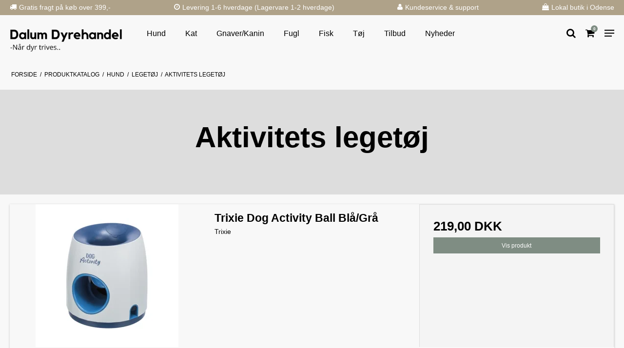

--- FILE ---
content_type: text/html; charset=ISO-8859-1
request_url: https://dalumdyrehandel.dk/shop/253-aktivitets-legetoej/
body_size: 46610
content:
<!DOCTYPE html>
<!--[if lt IE 7 ]> <html class="ie6 ielt9 no-js" lang="da"> <![endif]-->
<!--[if IE 7 ]>    <html class="ie7 ielt9 no-js" lang="da"> <![endif]-->
<!--[if IE 8 ]>    <html class="ie8 ielt9 no-js" lang="da"> <![endif]-->
<!--[if IE 9 ]>    <html class="ie9 no-js" lang="da"> <![endif]-->
<!--[if (gt IE 9)|!(IE)]><!-->
<html class="no-js" lang="da">
<!--<![endif]-->

<head prefix="og: http://ogp.me/ns#
              fb: http://ogp.me/ns/fb#
              ng: http://angularjs.org">

    <meta charset="windows-1252">
<title>Aktivitets leget&oslash;j - Dalum Dyrehandel</title>
<meta name="viewport" content="width=device-width, initial-scale=1">
<meta name="generator" content="DanDomain Webshop">
<meta name="csrf_token" content="MTc2NzQyOTI5MGM1NTJmMTJjNTIzODY1YTNjZTE4ZDBmM2YyNTZiMDc1ZmU0M2FiZDR4QXdQcTBxTHk1dEc0elNYQU5VenhGR29sTXR2dHZNcQ==" />
<meta property="og:type" content="product.group" />
<meta property="og:title" content="Aktivitets leget&oslash;j" />
<meta property="og:url" content="https://dalumdyrehandel.dk/shop/253-aktivitets-legetoej/" />
<meta property="og:sitename" content="Dalum Dyrehandel" />
<meta property="og:description" content="Dalum Dyrehandel" />




<!--[if lte IE 9]>
<script src="https://shop89812.sfstatic.io/_design/smartytemplates/store/template001/assets/js/ie.js"></script>
<link href="https://shop89812.sfstatic.io/_design/smartytemplates/store/template001/assets/css/ie.css" rel="stylesheet" type="text/css">
<link href="https://shop89812.sfstatic.io/_design/smartytemplates/store/template001/assets/css/template.ie.css" rel="stylesheet" type="text/css">
<![endif]-->

<link rel="preconnect" href="https://shop89812.sfstatic.io" crossorigin>
<link rel="preconnect" href="https://fonts.gstatic.com/" crossorigin>

<link rel="stylesheet" href="https://shop89812.sfstatic.io/_design/common/libs/font-awesome/latest/css/font-awesome.dirty.min.css">
<link href="https://shop89812.sfstatic.io/_design/smartytemplates/store/template001/assets/css/libs.css?v=20251014085848" rel="stylesheet" >
<link href="https://shop89812.sfstatic.io/_design/smartytemplates/store/template001/assets/css/template.css?v=20251014085848" rel="stylesheet" >
<link href="https://shop89812.sfstatic.io/upload_dir/templates/template105_1/assets/css/abbozzo.css?v=20230112162504" rel="stylesheet" >
<link href="https://shop89812.sfstatic.io/upload_dir/templates/template105_1/assets/css/theme.css?v=20240307085633" rel="stylesheet" >
<link href="https://shop89812.sfstatic.io/upload_dir/templates/template105_1/assets/css/custom.css?v=20250623110346" rel="stylesheet" >
<link href="https://shop89812.sfstatic.io/_design/smartytemplates/store/template001/assets/css/print.css?v=20251014085848" media="print" rel="stylesheet" >
<link rel="next" href="https://dalumdyrehandel.dk/shop/253-aktivitets-legetoej/?page=2" >

<script>
window.platform = window.platform || {};(function (q) {var topics = {}, subUid = -1;q.subscribe = function(topic, func) {if (!topics[topic]) {topics[topic] = [];}var token = (++subUid).toString();topics[topic].push({token: token,func: func});return token;};q.publish = function(topic, args) {if (!topics[topic]) {return false;}setTimeout(function() {var subscribers = topics[topic],len = subscribers ? subscribers.length : 0;while (len--) {subscribers[len].func(topic, args);}}, 0);return true;};q.unsubscribe = function(token) {for (var m in topics) {if (topics[m]) {for (var i = 0, j = topics[m].length; i < j; i++) {if (topics[m][i].token === token) {topics[m].splice(i, 1);return token;}}}}return false;};})(window.platform);
</script>







        
            <script async src="https://www.googletagmanager.com/gtag/js?id=G-BWLVYGGMWP" id="google-analytics" ></script>

        


<script>
    
        window.dataLayer = window.dataLayer || [];
        function gtag(){dataLayer.push(arguments);}
        gtag('js', new Date());

        var gtagConfigs = {
            'anonymize_ip': true
        };

        if (sessionStorage.getItem('referrer') !== null) {
            gtagConfigs['page_referrer'] = sessionStorage.getItem('referrer');
            sessionStorage.removeItem('referrer');
        }
    

    
        
    gtag('consent', 'default', {"functionality_storage":"denied","security_storage":"denied","personalization_storage":"denied","analytics_storage":"denied","ad_storage":"denied","ad_user_data":"denied","ad_personalization":"denied"});

            
    
                        
                    
                    
                                
    

        gtag('consent', 'update', {"functionality_storage":"granted","security_storage":"granted","personalization_storage":"granted","analytics_storage":"granted","ad_storage":"granted","ad_user_data":"granted","ad_personalization":"granted"});
    


            gtag('config', 'G-BWLVYGGMWP', gtagConfigs);
    
        
                
        </script>
    
<!-- Google Tag Manager -->
<script>(function(w,d,s,l,i){w[l]=w[l]||[];w[l].push({'gtm.start':
new Date().getTime(),event:'gtm.js'});var f=d.getElementsByTagName(s)[0],
j=d.createElement(s),dl=l!='dataLayer'?'&l='+l:'';j.async=true;j.src=
'https://www.googletagmanager.com/gtm.js?id='+i+dl;f.parentNode.insertBefore(j,f);
})(window,document,'script','dataLayer','GTM-MWTVQLSX');</script>
<!-- End Google Tag Manager -->

<script type="text/javascript">
(function() {
  var aws = document.createElement('script');
    aws.type = 'text/javascript';

  if (typeof(aws.async) != "undefined"){
    aws.async = true;
  }

  aws.src = (window.location.protocol == 'https:' ? 'https://d1pna5l3xsntoj.cloudfront.net' : 'http://cdn.addwish.com') +
    '/scripts/company/awAddGift.js#F003657FDF7ED9856E30542F3D7E53D5';
  var s = document.getElementsByTagName('script')[0];
  s.parentNode.insertBefore(aws, s);
})();
</script>
<!-- Start of Sleeknote signup and lead generation tool - www.sleeknote.com -->
<script id="sleeknoteScript" type="text/javascript">
	(function () {
		var sleeknoteScriptTag = document.createElement("script");
		sleeknoteScriptTag.type = "text/javascript";
		sleeknoteScriptTag.charset = "utf-8";
		sleeknoteScriptTag.src = ("//sleeknotecustomerscripts.sleeknote.com/145252.js");
		var s = document.getElementById("sleeknoteScript");
		s.parentNode.insertBefore(sleeknoteScriptTag, s);
	})();
</script>
<!-- End of Sleeknote signup and lead generation tool - www.sleeknote.com -->
<script src="https://files.userlink.ai/public/embed.min.js" charset="utf-8" id="bai-scr-emb" data-cid="661fbcdf06d3cd0828e53093" async domain="dalumdyrehandel.dk"></script>


<style type="text/css">.panel-danger {
    color: #335e73!important;
}
.site-header .main-menu #clonedMenu .b-category-li-0>a{
    padding: 8px 15px;
}

@media(min-width:1280px){
    .site-header .main-menu #clonedMenu .b-category-li-0>a{
        padding: 8px 20px;
    }
}</style>

</head>

<body id="ng-app" data-ng-app="platform-app" data-ng-strict-di
    class="site26 languageDK26 currencyDKK pageId2 pageCategory253 pageTypeproduct"
    itemscope itemtype="http://schema.org/WebPage">

        <!-- Google Tag Manager (noscript) -->
<noscript><iframe src="https://www.googletagmanager.com/ns.html?id=GTM-MWTVQLSX"
height="0" width="0" style="display:none;visibility:hidden"></iframe></noscript>
<!-- End Google Tag Manager (noscript) -->

<header class="site-header" itemscope itemtype="http://schema.org/WPHeader">
    <div class="topbarUsp" style="background:#AFA289;">
        <div class="container with-xlarge">
            <div class="uspOwl">
                <section class="usp-carousel">

                    <div class="usp-carousel-content">

                        <div class="usp">
                            <div class="usp-inner">
                                <i class="usp-icon fa fa-truck"></i>
                                <h4 class="usp__headline">Gratis fragt p&aring; k&oslash;b over 399,-</h4>
                            </div>
                        </div>

                        <div class="usp">
                            <div class="usp-inner">
                                <i class="usp-icon fa fa-clock-o"></i>
                                <h4 class="usp__headline">
                                    Levering 1-6 hverdage (Lagervare 1-2 hverdage)
                                </h4>
                            </div>
                        </div>

                        <div class="usp">
                            <div class="usp-inner">
                                <i class="usp-icon fa fa-user"></i>
                                <h4 class="usp__headline">Kundeservice & support</h4>
                            </div>
                        </div>

                        <div class="usp">
                            <div class="usp-inner">
                                <i class="usp-icon fa fa-shopping-bag"></i>
                                <h4 class="usp__headline">Lokal butik i Odense</h4>
                            </div>
                        </div>

                    </div>
                </section>
            </div>
            <div class="uspTop">
                <div class="usp">
                    <div class="usp-inner">
                        <i class="usp-icon fa fa-truck"></i>
                        <h4 class="usp__headline">Gratis fragt p&aring; k&oslash;b over 399,-</h4>
                    </div>
                </div>

                <div class="usp">
                    <div class="usp-inner">
                        <i class="usp-icon fa fa-clock-o"></i>
                        <h4 class="usp__headline">
                            Levering 1-6 hverdage (Lagervare 1-2 hverdage)
                        </h4>
                    </div>
                </div>

                <div class="usp">
                    <div class="usp-inner">
                        <i class="usp-icon fa fa-user"></i>
                        <h4 class="usp__headline">Kundeservice & support</h4>
                    </div>
                </div>

                <div class="usp">
                    <div class="usp-inner">
                        <i class="usp-icon fa fa-shopping-bag"></i>
                        <h4 class="usp__headline">Lokal butik i Odense</h4>
                    </div>
                </div>
            </div>
        </div>
    </div>
    <div class="container with-xlarge">
        <div class="row">
            <div class="logo-col col-s-2 col-m-6 col-l-2 col-xl-8">                 
<div class="logo w-logo">

		
    <a class="logo-anchor anchor-image" href="/" title="Dalum Dyrehandel"><img src="https://shop89812.sfstatic.io/upload_dir/pics/1-3.png" alt="Dalum Dyrehandel" class="responsive"/></a>

		</div>
            </div>
            <div class="menu-col col-s-hidden col-m-hidden col-l-8 col-xl-16">

                                
                

                                
                                    <div class="main-menu">
                        <div class="container">
                            <ul id="clonedMenu" class="productcategories-level-0">
                                
                                                                        

                                    <li
                                        class="b-productcategory b-category-li-0 b-category-3 active parent-category">
                                        <a class="b-productcategory-anchor b-anchor"
                                            href="/shop/3-hund/">
                                            Hund

                                                                                            <span class="menu-dropdown-toggle">
                                                    <i class="fa fa-chevron-right"></i>
                                                </span>
                                                                                    </a>

                                                                                    <div class="dropdown-megamenu">
                                                <div class="container with-xlarge">
                                                    <ul class="b-productcategories-list b-productcategories-level-1">

                                                                                                                
                                                        
                                                                                                                                                                                
                                                            <li
                                                                class="b-productcategory b-category-li-1 b-category-11">
                                                                <a href="/shop/11-hundefoder/">Hundefoder
                                                                                                                                    <span class="menu-dropdown-toggle" data-toggle="collapse" data-class="is-collapsed" data-target="panel-category-11">
                                                                        <i class="fa fa-chevron-right"></i>
                                                                    </span>
                                                                                                                                </a>


                                                                                                                                    <ul class="b-productcategories-list b-productcategories-level-2 is-collapsed" data-group="panel-category-11">
                                                                        <li
                                                                            class="catViewAll b-productcategory b-category-li-2 b-category-">
                                                                            <a href="/shop/11-hundefoder/">Se alle
                                                                                produkter</a>
                                                                        </li>
                                                                                                                                                    <li
                                                                                class="b-productcategory b-category-li-2 b-category-233">
                                                                                <a
                                                                                    href="/shop/233-carnilove/">Carnilove</a>
                                                                            </li>
                                                                                                                                                    <li
                                                                                class="b-productcategory b-category-li-2 b-category-67">
                                                                                <a
                                                                                    href="/shop/67-hills/">Hills</a>
                                                                            </li>
                                                                                                                                                    <li
                                                                                class="b-productcategory b-category-li-2 b-category-69">
                                                                                <a
                                                                                    href="/shop/69-eukanuba/">Eukanuba</a>
                                                                            </li>
                                                                                                                                                    <li
                                                                                class="b-productcategory b-category-li-2 b-category-71">
                                                                                <a
                                                                                    href="/shop/71-four-friends/">Four Friends</a>
                                                                            </li>
                                                                                                                                                    <li
                                                                                class="b-productcategory b-category-li-2 b-category-83">
                                                                                <a
                                                                                    href="/shop/83-henne-petfood/">Henne Petfood</a>
                                                                            </li>
                                                                                                                                                    <li
                                                                                class="b-productcategory b-category-li-2 b-category-113">
                                                                                <a
                                                                                    href="/shop/113-diverse/">Diverse</a>
                                                                            </li>
                                                                                                                                                    <li
                                                                                class="b-productcategory b-category-li-2 b-category-121">
                                                                                <a
                                                                                    href="/shop/121-royal-canin/">Royal Canin</a>
                                                                            </li>
                                                                                                                                                    <li
                                                                                class="b-productcategory b-category-li-2 b-category-140">
                                                                                <a
                                                                                    href="/shop/140-barf-vom/">BARF/ Vom</a>
                                                                            </li>
                                                                                                                                                    <li
                                                                                class="b-productcategory b-category-li-2 b-category-167">
                                                                                <a
                                                                                    href="/shop/167-arion/">Arion</a>
                                                                            </li>
                                                                                                                                                    <li
                                                                                class="b-productcategory b-category-li-2 b-category-243">
                                                                                <a
                                                                                    href="/shop/243-natures-menu-kornfri-foder/">Natures Menu Kornfri foder</a>
                                                                            </li>
                                                                                                                                                    <li
                                                                                class="b-productcategory b-category-li-2 b-category-258">
                                                                                <a
                                                                                    href="/shop/258-happy-dog/">Happy Dog</a>
                                                                            </li>
                                                                                                                                                    <li
                                                                                class="b-productcategory b-category-li-2 b-category-307">
                                                                                <a
                                                                                    href="/shop/307-rafi-vaadfoder/">Rafi V&aring;dfoder</a>
                                                                            </li>
                                                                                                                                            </ul>
                                                                                                                            </li>
                                                                                                                                                                                
                                                            <li
                                                                class="b-productcategory b-category-li-1 b-category-105">
                                                                <a href="/shop/105-godbidder-og-tyggeben/">Godbidder og Tyggeben
                                                                                                                                    <span class="menu-dropdown-toggle" data-toggle="collapse" data-class="is-collapsed" data-target="panel-category-105">
                                                                        <i class="fa fa-chevron-right"></i>
                                                                    </span>
                                                                                                                                </a>


                                                                                                                                    <ul class="b-productcategories-list b-productcategories-level-2 is-collapsed" data-group="panel-category-105">
                                                                        <li
                                                                            class="catViewAll b-productcategory b-category-li-2 b-category-307">
                                                                            <a href="/shop/105-godbidder-og-tyggeben/">Se alle
                                                                                produkter</a>
                                                                        </li>
                                                                                                                                                    <li
                                                                                class="b-productcategory b-category-li-2 b-category-106">
                                                                                <a
                                                                                    href="/shop/106-koedben--tyggeben/">K&oslash;dben & Tyggeben</a>
                                                                            </li>
                                                                                                                                                    <li
                                                                                class="b-productcategory b-category-li-2 b-category-107">
                                                                                <a
                                                                                    href="/shop/107-godbidder-og-snacks/">Godbidder og Snacks</a>
                                                                            </li>
                                                                                                                                                    <li
                                                                                class="b-productcategory b-category-li-2 b-category-108">
                                                                                <a
                                                                                    href="/shop/108-natur-snacks/">Natur Snacks</a>
                                                                            </li>
                                                                                                                                                    <li
                                                                                class="b-productcategory b-category-li-2 b-category-111">
                                                                                <a
                                                                                    href="/shop/111-vitakraft-super-snacks/">Vitakraft Super Snacks</a>
                                                                            </li>
                                                                                                                                                    <li
                                                                                class="b-productcategory b-category-li-2 b-category-147">
                                                                                <a
                                                                                    href="/shop/147-tandrensende-snacks/">Tandrensende snacks</a>
                                                                            </li>
                                                                                                                                                    <li
                                                                                class="b-productcategory b-category-li-2 b-category-218">
                                                                                <a
                                                                                    href="/shop/218-kiks/">Kiks</a>
                                                                            </li>
                                                                                                                                            </ul>
                                                                                                                            </li>
                                                                                                                                                                                
                                                            <li
                                                                class="b-productcategory b-category-li-1 b-category-39">
                                                                <a href="/shop/39-kosttilskud/">Kosttilskud
                                                                                                                                    <span class="menu-dropdown-toggle" data-toggle="collapse" data-class="is-collapsed" data-target="panel-category-39">
                                                                        <i class="fa fa-chevron-right"></i>
                                                                    </span>
                                                                                                                                </a>


                                                                                                                                    <ul class="b-productcategories-list b-productcategories-level-2 is-collapsed" data-group="panel-category-39">
                                                                        <li
                                                                            class="catViewAll b-productcategory b-category-li-2 b-category-307">
                                                                            <a href="/shop/39-kosttilskud/">Se alle
                                                                                produkter</a>
                                                                        </li>
                                                                                                                                                    <li
                                                                                class="b-productcategory b-category-li-2 b-category-276">
                                                                                <a
                                                                                    href="/shop/276-statera/">Statera</a>
                                                                            </li>
                                                                                                                                                    <li
                                                                                class="b-productcategory b-category-li-2 b-category-277">
                                                                                <a
                                                                                    href="/shop/277-pet-remedy/">Pet Remedy</a>
                                                                            </li>
                                                                                                                                                    <li
                                                                                class="b-productcategory b-category-li-2 b-category-278">
                                                                                <a
                                                                                    href="/shop/278-aptus/">Aptus</a>
                                                                            </li>
                                                                                                                                                    <li
                                                                                class="b-productcategory b-category-li-2 b-category-306">
                                                                                <a
                                                                                    href="/shop/306-brit/">Brit</a>
                                                                            </li>
                                                                                                                                                    <li
                                                                                class="b-productcategory b-category-li-2 b-category-281">
                                                                                <a
                                                                                    href="/shop/281-kw/">KW</a>
                                                                            </li>
                                                                                                                                            </ul>
                                                                                                                            </li>
                                                                                                                                                                                
                                                            <li
                                                                class="b-productcategory b-category-li-1 b-category-156 active">
                                                                <a href="/shop/156-legetoej/">Leget&oslash;j
                                                                                                                                    <span class="menu-dropdown-toggle" data-toggle="collapse" data-class="is-collapsed" data-target="panel-category-156">
                                                                        <i class="fa fa-chevron-right"></i>
                                                                    </span>
                                                                                                                                </a>


                                                                                                                                    <ul class="b-productcategories-list b-productcategories-level-2 is-collapsed" data-group="panel-category-156">
                                                                        <li
                                                                            class="catViewAll b-productcategory b-category-li-2 b-category-307">
                                                                            <a href="/shop/156-legetoej/">Se alle
                                                                                produkter</a>
                                                                        </li>
                                                                                                                                                    <li
                                                                                class="b-productcategory b-category-li-2 b-category-157">
                                                                                <a
                                                                                    href="/shop/157-alt-legetoej/">Alt Leget&oslash;j</a>
                                                                            </li>
                                                                                                                                                    <li
                                                                                class="b-productcategory b-category-li-2 b-category-158">
                                                                                <a
                                                                                    href="/shop/158-kong/">Kong</a>
                                                                            </li>
                                                                                                                                                    <li
                                                                                class="b-productcategory b-category-li-2 b-category-159">
                                                                                <a
                                                                                    href="/shop/159-traenings-legetoej/">Tr&aelig;nings leget&oslash;j</a>
                                                                            </li>
                                                                                                                                                    <li
                                                                                class="b-productcategory b-category-li-2 b-category-161">
                                                                                <a
                                                                                    href="/shop/161-bolde/">Bolde</a>
                                                                            </li>
                                                                                                                                                    <li
                                                                                class="b-productcategory b-category-li-2 b-category-162">
                                                                                <a
                                                                                    href="/shop/162-traekketing/">Tr&aelig;kketing</a>
                                                                            </li>
                                                                                                                                                    <li
                                                                                class="b-productcategory b-category-li-2 b-category-164">
                                                                                <a
                                                                                    href="/shop/164-chuckit/">Chuckit!</a>
                                                                            </li>
                                                                                                                                                    <li
                                                                                class="b-productcategory b-category-li-2 b-category-253 active">
                                                                                <a
                                                                                    href="/shop/253-aktivitets-legetoej/">Aktivitets leget&oslash;j</a>
                                                                            </li>
                                                                                                                                            </ul>
                                                                                                                            </li>
                                                                                                                                                                                
                                                            <li
                                                                class="b-productcategory b-category-li-1 b-category-10">
                                                                <a href="/shop/10-vand--og-foderskaale/">Vand- og Fodersk&aring;le
                                                                                                                                    <span class="menu-dropdown-toggle" data-toggle="collapse" data-class="is-collapsed" data-target="panel-category-10">
                                                                        <i class="fa fa-chevron-right"></i>
                                                                    </span>
                                                                                                                                </a>


                                                                                                                                    <ul class="b-productcategories-list b-productcategories-level-2 is-collapsed" data-group="panel-category-10">
                                                                        <li
                                                                            class="catViewAll b-productcategory b-category-li-2 b-category-307">
                                                                            <a href="/shop/10-vand--og-foderskaale/">Se alle
                                                                                produkter</a>
                                                                        </li>
                                                                                                                                                    <li
                                                                                class="b-productcategory b-category-li-2 b-category-82">
                                                                                <a
                                                                                    href="/shop/82-plastik-skaale-melamin-skaale/">Plastik Sk&aring;le/ Melamin Sk&aring;le</a>
                                                                            </li>
                                                                                                                                            </ul>
                                                                                                                            </li>
                                                                                                                                                                                
                                                            <li
                                                                class="b-productcategory b-category-li-1 b-category-12">
                                                                <a href="/shop/12-liner/">Liner
                                                                                                                                    <span class="menu-dropdown-toggle" data-toggle="collapse" data-class="is-collapsed" data-target="panel-category-12">
                                                                        <i class="fa fa-chevron-right"></i>
                                                                    </span>
                                                                                                                                </a>


                                                                                                                                    <ul class="b-productcategories-list b-productcategories-level-2 is-collapsed" data-group="panel-category-12">
                                                                        <li
                                                                            class="catViewAll b-productcategory b-category-li-2 b-category-307">
                                                                            <a href="/shop/12-liner/">Se alle
                                                                                produkter</a>
                                                                        </li>
                                                                                                                                                    <li
                                                                                class="b-productcategory b-category-li-2 b-category-206">
                                                                                <a
                                                                                    href="/shop/206-flexliner/">Flexliner</a>
                                                                            </li>
                                                                                                                                                    <li
                                                                                class="b-productcategory b-category-li-2 b-category-208">
                                                                                <a
                                                                                    href="/shop/208-fenriz/">Fenriz</a>
                                                                            </li>
                                                                                                                                                    <li
                                                                                class="b-productcategory b-category-li-2 b-category-216">
                                                                                <a
                                                                                    href="/shop/216-kw/">KW</a>
                                                                            </li>
                                                                                                                                                    <li
                                                                                class="b-productcategory b-category-li-2 b-category-256">
                                                                                <a
                                                                                    href="/shop/256-dog-copenhagen/">Dog Copenhagen</a>
                                                                            </li>
                                                                                                                                            </ul>
                                                                                                                            </li>
                                                                                                                                                                                
                                                            <li
                                                                class="b-productcategory b-category-li-1 b-category-102">
                                                                <a href="/shop/102-https-dalumdyrehandeldk-shop-102-seler/">Seler
                                                                                                                                    <span class="menu-dropdown-toggle" data-toggle="collapse" data-class="is-collapsed" data-target="panel-category-102">
                                                                        <i class="fa fa-chevron-right"></i>
                                                                    </span>
                                                                                                                                </a>


                                                                                                                                    <ul class="b-productcategories-list b-productcategories-level-2 is-collapsed" data-group="panel-category-102">
                                                                        <li
                                                                            class="catViewAll b-productcategory b-category-li-2 b-category-307">
                                                                            <a href="/shop/102-https-dalumdyrehandeldk-shop-102-seler/">Se alle
                                                                                produkter</a>
                                                                        </li>
                                                                                                                                                    <li
                                                                                class="b-productcategory b-category-li-2 b-category-265">
                                                                                <a
                                                                                    href="/shop/265-https--dalumdyrehandeldk-shop-265-dog-copenhagen/">DOG Copenhagen</a>
                                                                            </li>
                                                                                                                                                    <li
                                                                                class="b-productcategory b-category-li-2 b-category-264">
                                                                                <a
                                                                                    href="/shop/264-hurtta/">Hurtta</a>
                                                                            </li>
                                                                                                                                                    <li
                                                                                class="b-productcategory b-category-li-2 b-category-266">
                                                                                <a
                                                                                    href="/shop/266-hunter/">Hunter</a>
                                                                            </li>
                                                                                                                                                    <li
                                                                                class="b-productcategory b-category-li-2 b-category-309">
                                                                                <a
                                                                                    href="/shop/309-tre-ponti/">Tre Ponti</a>
                                                                            </li>
                                                                                                                                            </ul>
                                                                                                                            </li>
                                                                                                                                                                                
                                                            <li
                                                                class="b-productcategory b-category-li-1 b-category-13">
                                                                <a href="/shop/13-halsbaand/">Halsb&aring;nd
                                                                                                                                    <span class="menu-dropdown-toggle" data-toggle="collapse" data-class="is-collapsed" data-target="panel-category-13">
                                                                        <i class="fa fa-chevron-right"></i>
                                                                    </span>
                                                                                                                                </a>


                                                                                                                                    <ul class="b-productcategories-list b-productcategories-level-2 is-collapsed" data-group="panel-category-13">
                                                                        <li
                                                                            class="catViewAll b-productcategory b-category-li-2 b-category-307">
                                                                            <a href="/shop/13-halsbaand/">Se alle
                                                                                produkter</a>
                                                                        </li>
                                                                                                                                                    <li
                                                                                class="b-productcategory b-category-li-2 b-category-219">
                                                                                <a
                                                                                    href="/shop/219-fenriz/">Fenriz</a>
                                                                            </li>
                                                                                                                                                    <li
                                                                                class="b-productcategory b-category-li-2 b-category-221">
                                                                                <a
                                                                                    href="/shop/221-kw/">KW</a>
                                                                            </li>
                                                                                                                                                    <li
                                                                                class="b-productcategory b-category-li-2 b-category-227">
                                                                                <a
                                                                                    href="/shop/227-hvalpehalsbaand/">Hvalpehalsb&aring;nd</a>
                                                                            </li>
                                                                                                                                                    <li
                                                                                class="b-productcategory b-category-li-2 b-category-228">
                                                                                <a
                                                                                    href="/shop/228-hunter/">Hunter</a>
                                                                            </li>
                                                                                                                                                    <li
                                                                                class="b-productcategory b-category-li-2 b-category-252">
                                                                                <a
                                                                                    href="/shop/252-dog-copenhagen/">Dog copenhagen</a>
                                                                            </li>
                                                                                                                                                    <li
                                                                                class="b-productcategory b-category-li-2 b-category-255">
                                                                                <a
                                                                                    href="/shop/255-perlehalsbaand-kampuni/">Perlehalsb&aring;nd Kampuni</a>
                                                                            </li>
                                                                                                                                            </ul>
                                                                                                                            </li>
                                                                                                                                                                                
                                                            <li
                                                                class="b-productcategory b-category-li-1 b-category-103">
                                                                <a href="/shop/103-hundedaekkener/">Hunded&aelig;kkener
                                                                                                                                    <span class="menu-dropdown-toggle" data-toggle="collapse" data-class="is-collapsed" data-target="panel-category-103">
                                                                        <i class="fa fa-chevron-right"></i>
                                                                    </span>
                                                                                                                                </a>


                                                                                                                                    <ul class="b-productcategories-list b-productcategories-level-2 is-collapsed" data-group="panel-category-103">
                                                                        <li
                                                                            class="catViewAll b-productcategory b-category-li-2 b-category-307">
                                                                            <a href="/shop/103-hundedaekkener/">Se alle
                                                                                produkter</a>
                                                                        </li>
                                                                                                                                                    <li
                                                                                class="b-productcategory b-category-li-2 b-category-325">
                                                                                <a
                                                                                    href="/shop/325-canelana-hundedaekkener/">Canelana Hunded&aelig;kkener</a>
                                                                            </li>
                                                                                                                                                    <li
                                                                                class="b-productcategory b-category-li-2 b-category-326">
                                                                                <a
                                                                                    href="/shop/326-regndaekkener/">Regnd&aelig;kkener</a>
                                                                            </li>
                                                                                                                                                    <li
                                                                                class="b-productcategory b-category-li-2 b-category-331">
                                                                                <a
                                                                                    href="/shop/331-trixie-daekkener/">Trixie D&aelig;kkener</a>
                                                                            </li>
                                                                                                                                                    <li
                                                                                class="b-productcategory b-category-li-2 b-category-335">
                                                                                <a
                                                                                    href="/shop/335-toerredaekken/">T&oslash;rred&aelig;kken</a>
                                                                            </li>
                                                                                                                                                    <li
                                                                                class="b-productcategory b-category-li-2 b-category-341">
                                                                                <a
                                                                                    href="/shop/341-https-dalumdyrehandeldk-shop-341-vinter-hundedaekkener/">Vinter Hunded&aelig;kkener</a>
                                                                            </li>
                                                                                                                                            </ul>
                                                                                                                            </li>
                                                                                                                                                                                
                                                            <li
                                                                class="b-productcategory b-category-li-1 b-category-18">
                                                                <a href="/shop/18-hundesenge---taepper/">Hundesenge /  T&aelig;pper
                                                                                                                                    <span class="menu-dropdown-toggle" data-toggle="collapse" data-class="is-collapsed" data-target="panel-category-18">
                                                                        <i class="fa fa-chevron-right"></i>
                                                                    </span>
                                                                                                                                </a>


                                                                                                                                    <ul class="b-productcategories-list b-productcategories-level-2 is-collapsed" data-group="panel-category-18">
                                                                        <li
                                                                            class="catViewAll b-productcategory b-category-li-2 b-category-307">
                                                                            <a href="/shop/18-hundesenge---taepper/">Se alle
                                                                                produkter</a>
                                                                        </li>
                                                                                                                                                    <li
                                                                                class="b-productcategory b-category-li-2 b-category-274">
                                                                                <a
                                                                                    href="/shop/274-senge/">Senge</a>
                                                                            </li>
                                                                                                                                                    <li
                                                                                class="b-productcategory b-category-li-2 b-category-275">
                                                                                <a
                                                                                    href="/shop/275-taepper/">T&aelig;pper</a>
                                                                            </li>
                                                                                                                                                    <li
                                                                                class="b-productcategory b-category-li-2 b-category-330">
                                                                                <a
                                                                                    href="/shop/330-donut-hundesenge/">Donut Hundesenge</a>
                                                                            </li>
                                                                                                                                            </ul>
                                                                                                                            </li>
                                                                                                                                                                                
                                                            <li
                                                                class="b-productcategory b-category-li-1 b-category-89">
                                                                <a href="/shop/89-transport--hundebure/">Transport / Hundebure
                                                                                                                                    <span class="menu-dropdown-toggle" data-toggle="collapse" data-class="is-collapsed" data-target="panel-category-89">
                                                                        <i class="fa fa-chevron-right"></i>
                                                                    </span>
                                                                                                                                </a>


                                                                                                                                    <ul class="b-productcategories-list b-productcategories-level-2 is-collapsed" data-group="panel-category-89">
                                                                        <li
                                                                            class="catViewAll b-productcategory b-category-li-2 b-category-307">
                                                                            <a href="/shop/89-transport--hundebure/">Se alle
                                                                                produkter</a>
                                                                        </li>
                                                                                                                                                    <li
                                                                                class="b-productcategory b-category-li-2 b-category-268">
                                                                                <a
                                                                                    href="/shop/268-stofbure/">Stofbure</a>
                                                                            </li>
                                                                                                                                                    <li
                                                                                class="b-productcategory b-category-li-2 b-category-269">
                                                                                <a
                                                                                    href="/shop/269-metalbure/">Metalbure</a>
                                                                            </li>
                                                                                                                                                    <li
                                                                                class="b-productcategory b-category-li-2 b-category-270">
                                                                                <a
                                                                                    href="/shop/270-plast-bure/">Plast bure</a>
                                                                            </li>
                                                                                                                                                    <li
                                                                                class="b-productcategory b-category-li-2 b-category-271">
                                                                                <a
                                                                                    href="/shop/271-til-cyklen/">Til cyklen</a>
                                                                            </li>
                                                                                                                                                    <li
                                                                                class="b-productcategory b-category-li-2 b-category-273">
                                                                                <a
                                                                                    href="/shop/273-bagsaede-daekkener/">Bags&aelig;de d&aelig;kkener</a>
                                                                            </li>
                                                                                                                                            </ul>
                                                                                                                            </li>
                                                                                                                                                                                
                                                            <li
                                                                class="b-productcategory b-category-li-1 b-category-114">
                                                                <a href="/shop/114-traeningsudstyr/">Tr&aelig;ningsudstyr
                                                                                                                                    <span class="menu-dropdown-toggle" data-toggle="collapse" data-class="is-collapsed" data-target="panel-category-114">
                                                                        <i class="fa fa-chevron-right"></i>
                                                                    </span>
                                                                                                                                </a>


                                                                                                                                    <ul class="b-productcategories-list b-productcategories-level-2 is-collapsed" data-group="panel-category-114">
                                                                        <li
                                                                            class="catViewAll b-productcategory b-category-li-2 b-category-307">
                                                                            <a href="/shop/114-traeningsudstyr/">Se alle
                                                                                produkter</a>
                                                                        </li>
                                                                                                                                                    <li
                                                                                class="b-productcategory b-category-li-2 b-category-115">
                                                                                <a
                                                                                    href="/shop/115-apporter/">Apporter</a>
                                                                            </li>
                                                                                                                                                    <li
                                                                                class="b-productcategory b-category-li-2 b-category-116">
                                                                                <a
                                                                                    href="/shop/116-legetoej/">Leget&oslash;j</a>
                                                                            </li>
                                                                                                                                                    <li
                                                                                class="b-productcategory b-category-li-2 b-category-117">
                                                                                <a
                                                                                    href="/shop/117-floejter/">Fl&oslash;jter</a>
                                                                            </li>
                                                                                                                                                    <li
                                                                                class="b-productcategory b-category-li-2 b-category-118">
                                                                                <a
                                                                                    href="/shop/118-godbidstasker/">Godbidstasker</a>
                                                                            </li>
                                                                                                                                                    <li
                                                                                class="b-productcategory b-category-li-2 b-category-119">
                                                                                <a
                                                                                    href="/shop/119-diverse/">Diverse</a>
                                                                            </li>
                                                                                                                                            </ul>
                                                                                                                            </li>
                                                                                                                                                                                
                                                            <li
                                                                class="b-productcategory b-category-li-1 b-category-20">
                                                                <a href="/shop/20-diverse-tilbehoer/">Diverse Tilbeh&oslash;r
                                                                                                                                    <span class="menu-dropdown-toggle" data-toggle="collapse" data-class="is-collapsed" data-target="panel-category-20">
                                                                        <i class="fa fa-chevron-right"></i>
                                                                    </span>
                                                                                                                                </a>


                                                                                                                                    <ul class="b-productcategories-list b-productcategories-level-2 is-collapsed" data-group="panel-category-20">
                                                                        <li
                                                                            class="catViewAll b-productcategory b-category-li-2 b-category-307">
                                                                            <a href="/shop/20-diverse-tilbehoer/">Se alle
                                                                                produkter</a>
                                                                        </li>
                                                                                                                                                    <li
                                                                                class="b-productcategory b-category-li-2 b-category-16">
                                                                                <a
                                                                                    href="/shop/16-hundetegn/">Hundetegn</a>
                                                                            </li>
                                                                                                                                                    <li
                                                                                class="b-productcategory b-category-li-2 b-category-90">
                                                                                <a
                                                                                    href="/shop/90-hundetasker/">Hundetasker</a>
                                                                            </li>
                                                                                                                                                    <li
                                                                                class="b-productcategory b-category-li-2 b-category-92">
                                                                                <a
                                                                                    href="/shop/92-hundelemme/">Hundelemme</a>
                                                                            </li>
                                                                                                                                            </ul>
                                                                                                                            </li>
                                                                                                                                                                                
                                                            <li
                                                                class="b-productcategory b-category-li-1 b-category-14">
                                                                <a href="/shop/14-plejeprodukter/">Plejeprodukter
                                                                                                                                    <span class="menu-dropdown-toggle" data-toggle="collapse" data-class="is-collapsed" data-target="panel-category-14">
                                                                        <i class="fa fa-chevron-right"></i>
                                                                    </span>
                                                                                                                                </a>


                                                                                                                                    <ul class="b-productcategories-list b-productcategories-level-2 is-collapsed" data-group="panel-category-14">
                                                                        <li
                                                                            class="catViewAll b-productcategory b-category-li-2 b-category-307">
                                                                            <a href="/shop/14-plejeprodukter/">Se alle
                                                                                produkter</a>
                                                                        </li>
                                                                                                                                                    <li
                                                                                class="b-productcategory b-category-li-2 b-category-40">
                                                                                <a
                                                                                    href="/shop/40-loppemiddel/">Loppemiddel</a>
                                                                            </li>
                                                                                                                                                    <li
                                                                                class="b-productcategory b-category-li-2 b-category-15">
                                                                                <a
                                                                                    href="/shop/15-boerster-og-kamme/">B&oslash;rster og Kamme</a>
                                                                            </li>
                                                                                                                                                    <li
                                                                                class="b-productcategory b-category-li-2 b-category-310">
                                                                                <a
                                                                                    href="/shop/310-shampoo/">Shampoo</a>
                                                                            </li>
                                                                                                                                                    <li
                                                                                class="b-productcategory b-category-li-2 b-category-36">
                                                                                <a
                                                                                    href="/shop/36-sakse/">Sakse</a>
                                                                            </li>
                                                                                                                                                    <li
                                                                                class="b-productcategory b-category-li-2 b-category-240">
                                                                                <a
                                                                                    href="/shop/240-kw-pleje-produkter/">KW Pleje Produkter</a>
                                                                            </li>
                                                                                                                                                    <li
                                                                                class="b-productcategory b-category-li-2 b-category-248">
                                                                                <a
                                                                                    href="/shop/248-bb/">B&B</a>
                                                                            </li>
                                                                                                                                                    <li
                                                                                class="b-productcategory b-category-li-2 b-category-249">
                                                                                <a
                                                                                    href="/shop/249-kovaline/">Kovaline</a>
                                                                            </li>
                                                                                                                                                    <li
                                                                                class="b-productcategory b-category-li-2 b-category-262">
                                                                                <a
                                                                                    href="/shop/262-bandager/">Bandager</a>
                                                                            </li>
                                                                                                                                                    <li
                                                                                class="b-productcategory b-category-li-2 b-category-237">
                                                                                <a
                                                                                    href="/shop/237-diverse-plejeprodukter/">Diverse Plejeprodukter</a>
                                                                            </li>
                                                                                                                                                    <li
                                                                                class="b-productcategory b-category-li-2 b-category-316">
                                                                                <a
                                                                                    href="/shop/316-https-dalumdyrehandeldk-shop-316-tandpleje/">Tandpleje</a>
                                                                            </li>
                                                                                                                                            </ul>
                                                                                                                            </li>
                                                                                                                                                                                
                                                            <li
                                                                class="b-productcategory b-category-li-1 b-category-263">
                                                                <a href="/shop/263-saeson-varegrupper/">S&aelig;son Varegrupper
                                                                                                                                    <span class="menu-dropdown-toggle" data-toggle="collapse" data-class="is-collapsed" data-target="panel-category-263">
                                                                        <i class="fa fa-chevron-right"></i>
                                                                    </span>
                                                                                                                                </a>


                                                                                                                                    <ul class="b-productcategories-list b-productcategories-level-2 is-collapsed" data-group="panel-category-263">
                                                                        <li
                                                                            class="catViewAll b-productcategory b-category-li-2 b-category-307">
                                                                            <a href="/shop/263-saeson-varegrupper/">Se alle
                                                                                produkter</a>
                                                                        </li>
                                                                                                                                                    <li
                                                                                class="b-productcategory b-category-li-2 b-category-135">
                                                                                <a
                                                                                    href="/shop/135-bliv-set-i-moerket/">Bliv set i m&oslash;rket</a>
                                                                            </li>
                                                                                                                                                    <li
                                                                                class="b-productcategory b-category-li-2 b-category-142">
                                                                                <a
                                                                                    href="/shop/142-nytaarsaften/">Nyt&aring;rsaften</a>
                                                                            </li>
                                                                                                                                                    <li
                                                                                class="b-productcategory b-category-li-2 b-category-141">
                                                                                <a
                                                                                    href="/shop/141-juletilbehoer/">Juletilbeh&oslash;r</a>
                                                                            </li>
                                                                                                                                                    <li
                                                                                class="b-productcategory b-category-li-2 b-category-229">
                                                                                <a
                                                                                    href="/shop/229-sommer-tilbehoer/">Sommer Tilbeh&oslash;r</a>
                                                                            </li>
                                                                                                                                            </ul>
                                                                                                                            </li>
                                                                                                            </ul>
                                                </div>
                                            </div>
                                                                            </li>
                                
                                                                        

                                    <li
                                        class="b-productcategory b-category-li-0 b-category-4 parent-category">
                                        <a class="b-productcategory-anchor b-anchor"
                                            href="/shop/4-kat/">
                                            Kat

                                                                                            <span class="menu-dropdown-toggle">
                                                    <i class="fa fa-chevron-right"></i>
                                                </span>
                                                                                    </a>

                                                                                    <div class="dropdown-megamenu">
                                                <div class="container with-xlarge">
                                                    <ul class="b-productcategories-list b-productcategories-level-1">

                                                                                                                
                                                        
                                                                                                                                                                                
                                                            <li
                                                                class="b-productcategory b-category-li-1 b-category-21">
                                                                <a href="/shop/21-kattefoder/">Kattefoder
                                                                                                                                    <span class="menu-dropdown-toggle" data-toggle="collapse" data-class="is-collapsed" data-target="panel-category-21">
                                                                        <i class="fa fa-chevron-right"></i>
                                                                    </span>
                                                                                                                                </a>


                                                                                                                                    <ul class="b-productcategories-list b-productcategories-level-2 is-collapsed" data-group="panel-category-21">
                                                                        <li
                                                                            class="catViewAll b-productcategory b-category-li-2 b-category-307">
                                                                            <a href="/shop/21-kattefoder/">Se alle
                                                                                produkter</a>
                                                                        </li>
                                                                                                                                                    <li
                                                                                class="b-productcategory b-category-li-2 b-category-73">
                                                                                <a
                                                                                    href="/shop/73-royal-canin/">Royal Canin</a>
                                                                            </li>
                                                                                                                                                    <li
                                                                                class="b-productcategory b-category-li-2 b-category-75">
                                                                                <a
                                                                                    href="/shop/75-iams/">Iams</a>
                                                                            </li>
                                                                                                                                                    <li
                                                                                class="b-productcategory b-category-li-2 b-category-76">
                                                                                <a
                                                                                    href="/shop/76-hills/">Hill's</a>
                                                                            </li>
                                                                                                                                                    <li
                                                                                class="b-productcategory b-category-li-2 b-category-77">
                                                                                <a
                                                                                    href="/shop/77-arion/">Arion</a>
                                                                            </li>
                                                                                                                                                    <li
                                                                                class="b-productcategory b-category-li-2 b-category-238">
                                                                                <a
                                                                                    href="/shop/238-vitakraft-kattefoder/">Vitakraft kattefoder</a>
                                                                            </li>
                                                                                                                                                    <li
                                                                                class="b-productcategory b-category-li-2 b-category-241">
                                                                                <a
                                                                                    href="/shop/241-carnilove/">Carnilove</a>
                                                                            </li>
                                                                                                                                                    <li
                                                                                class="b-productcategory b-category-li-2 b-category-337">
                                                                                <a
                                                                                    href="/shop/337-woolf-vaadfoder/">Woolf V&aring;dfoder</a>
                                                                            </li>
                                                                                                                                            </ul>
                                                                                                                            </li>
                                                                                                                                                                                
                                                            <li
                                                                class="b-productcategory b-category-li-1 b-category-26">
                                                                <a href="/shop/26-godbidder/">Godbidder
                                                                                                                                    <span class="menu-dropdown-toggle" data-toggle="collapse" data-class="is-collapsed" data-target="panel-category-26">
                                                                        <i class="fa fa-chevron-right"></i>
                                                                    </span>
                                                                                                                                </a>


                                                                                                                                    <ul class="b-productcategories-list b-productcategories-level-2 is-collapsed" data-group="panel-category-26">
                                                                        <li
                                                                            class="catViewAll b-productcategory b-category-li-2 b-category-307">
                                                                            <a href="/shop/26-godbidder/">Se alle
                                                                                produkter</a>
                                                                        </li>
                                                                                                                                                    <li
                                                                                class="b-productcategory b-category-li-2 b-category-239">
                                                                                <a
                                                                                    href="/shop/239-vitakraft-godbidder/">Vitakraft godbidder</a>
                                                                            </li>
                                                                                                                                                    <li
                                                                                class="b-productcategory b-category-li-2 b-category-289">
                                                                                <a
                                                                                    href="/shop/289-carnilove/">Carnilove</a>
                                                                            </li>
                                                                                                                                            </ul>
                                                                                                                            </li>
                                                                                                                                                                                
                                                            <li
                                                                class="b-productcategory b-category-li-1 b-category-42">
                                                                <a href="/shop/42-plejeprodukter/">Plejeprodukter
                                                                                                                                    <span class="menu-dropdown-toggle" data-toggle="collapse" data-class="is-collapsed" data-target="panel-category-42">
                                                                        <i class="fa fa-chevron-right"></i>
                                                                    </span>
                                                                                                                                </a>


                                                                                                                                    <ul class="b-productcategories-list b-productcategories-level-2 is-collapsed" data-group="panel-category-42">
                                                                        <li
                                                                            class="catViewAll b-productcategory b-category-li-2 b-category-307">
                                                                            <a href="/shop/42-plejeprodukter/">Se alle
                                                                                produkter</a>
                                                                        </li>
                                                                                                                                                    <li
                                                                                class="b-productcategory b-category-li-2 b-category-41">
                                                                                <a
                                                                                    href="/shop/41-loppemidler/">Loppemidler</a>
                                                                            </li>
                                                                                                                                                    <li
                                                                                class="b-productcategory b-category-li-2 b-category-287">
                                                                                <a
                                                                                    href="/shop/287-boerster-og-kamme/">B&oslash;rster og Kamme</a>
                                                                            </li>
                                                                                                                                                    <li
                                                                                class="b-productcategory b-category-li-2 b-category-288">
                                                                                <a
                                                                                    href="/shop/288-shampoo/">Shampoo</a>
                                                                            </li>
                                                                                                                                            </ul>
                                                                                                                            </li>
                                                                                                                                                                                
                                                            <li
                                                                class="b-productcategory b-category-li-1 b-category-22">
                                                                <a href="/shop/22-kattesenge--huler-kradsemiljoeer/">Kattesenge / huler, kradsemilj&oslash;er
                                                                                                                                    <span class="menu-dropdown-toggle" data-toggle="collapse" data-class="is-collapsed" data-target="panel-category-22">
                                                                        <i class="fa fa-chevron-right"></i>
                                                                    </span>
                                                                                                                                </a>


                                                                                                                                    <ul class="b-productcategories-list b-productcategories-level-2 is-collapsed" data-group="panel-category-22">
                                                                        <li
                                                                            class="catViewAll b-productcategory b-category-li-2 b-category-307">
                                                                            <a href="/shop/22-kattesenge--huler-kradsemiljoeer/">Se alle
                                                                                produkter</a>
                                                                        </li>
                                                                                                                                                    <li
                                                                                class="b-productcategory b-category-li-2 b-category-282">
                                                                                <a
                                                                                    href="/shop/282-kradsemiljoeer/">Kradsemilj&oslash;er</a>
                                                                            </li>
                                                                                                                                                    <li
                                                                                class="b-productcategory b-category-li-2 b-category-283">
                                                                                <a
                                                                                    href="/shop/283-huler-og-senge/">Huler og Senge</a>
                                                                            </li>
                                                                                                                                            </ul>
                                                                                                                            </li>
                                                                                                                                                                                
                                                            <li
                                                                class="b-productcategory b-category-li-1 b-category-23">
                                                                <a href="/shop/23-legetoej/">Leget&oslash;j
                                                                                                                                    <span class="menu-dropdown-toggle" data-toggle="collapse" data-class="is-collapsed" data-target="panel-category-23">
                                                                        <i class="fa fa-chevron-right"></i>
                                                                    </span>
                                                                                                                                </a>


                                                                                                                                    <ul class="b-productcategories-list b-productcategories-level-2 is-collapsed" data-group="panel-category-23">
                                                                        <li
                                                                            class="catViewAll b-productcategory b-category-li-2 b-category-307">
                                                                            <a href="/shop/23-legetoej/">Se alle
                                                                                produkter</a>
                                                                        </li>
                                                                                                                                                    <li
                                                                                class="b-productcategory b-category-li-2 b-category-284">
                                                                                <a
                                                                                    href="/shop/284-multifunktionelt-legetoej/">Multifunktionelt leget&oslash;j</a>
                                                                            </li>
                                                                                                                                                    <li
                                                                                class="b-productcategory b-category-li-2 b-category-285">
                                                                                <a
                                                                                    href="/shop/285-legetoej-med-mus/">Leget&oslash;j med mus</a>
                                                                            </li>
                                                                                                                                            </ul>
                                                                                                                            </li>
                                                                                                                                                                                
                                                            <li
                                                                class="b-productcategory b-category-li-1 b-category-25">
                                                                <a href="/shop/25-tilbehoer/">Tilbeh&oslash;r
                                                                                                                                    <span class="menu-dropdown-toggle" data-toggle="collapse" data-class="is-collapsed" data-target="panel-category-25">
                                                                        <i class="fa fa-chevron-right"></i>
                                                                    </span>
                                                                                                                                </a>


                                                                                                                                    <ul class="b-productcategories-list b-productcategories-level-2 is-collapsed" data-group="panel-category-25">
                                                                        <li
                                                                            class="catViewAll b-productcategory b-category-li-2 b-category-307">
                                                                            <a href="/shop/25-tilbehoer/">Se alle
                                                                                produkter</a>
                                                                        </li>
                                                                                                                                                    <li
                                                                                class="b-productcategory b-category-li-2 b-category-133">
                                                                                <a
                                                                                    href="/shop/133-kattebakker/">Kattebakker</a>
                                                                            </li>
                                                                                                                                                    <li
                                                                                class="b-productcategory b-category-li-2 b-category-91">
                                                                                <a
                                                                                    href="/shop/91-kattelemme/">Kattelemme</a>
                                                                            </li>
                                                                                                                                                    <li
                                                                                class="b-productcategory b-category-li-2 b-category-87">
                                                                                <a
                                                                                    href="/shop/87-transport/">Transport</a>
                                                                            </li>
                                                                                                                                                    <li
                                                                                class="b-productcategory b-category-li-2 b-category-86">
                                                                                <a
                                                                                    href="/shop/86-liner-seler-og-halsbaand/">Liner, Seler og Halsb&aring;nd</a>
                                                                            </li>
                                                                                                                                                    <li
                                                                                class="b-productcategory b-category-li-2 b-category-317">
                                                                                <a
                                                                                    href="/shop/317-juletilbehoer/">Juletilbeh&oslash;r</a>
                                                                            </li>
                                                                                                                                            </ul>
                                                                                                                            </li>
                                                                                                                                                                                
                                                            <li
                                                                class="b-productcategory b-category-li-1 b-category-93">
                                                                <a href="/shop/93-vand-og-foderskaale/">Vand og fodersk&aring;le
                                                                                                                                    <span class="menu-dropdown-toggle" data-toggle="collapse" data-class="is-collapsed" data-target="panel-category-93">
                                                                        <i class="fa fa-chevron-right"></i>
                                                                    </span>
                                                                                                                                </a>


                                                                                                                                    <ul class="b-productcategories-list b-productcategories-level-2 is-collapsed" data-group="panel-category-93">
                                                                        <li
                                                                            class="catViewAll b-productcategory b-category-li-2 b-category-307">
                                                                            <a href="/shop/93-vand-og-foderskaale/">Se alle
                                                                                produkter</a>
                                                                        </li>
                                                                                                                                                    <li
                                                                                class="b-productcategory b-category-li-2 b-category-286">
                                                                                <a
                                                                                    href="/shop/286-foderautomater-og-drikkefontaener/">Foderautomater og Drikkefont&aelig;ner</a>
                                                                            </li>
                                                                                                                                            </ul>
                                                                                                                            </li>
                                                                                                            </ul>
                                                </div>
                                            </div>
                                                                            </li>
                                
                                                                        

                                    <li
                                        class="b-productcategory b-category-li-0 b-category-6 parent-category">
                                        <a class="b-productcategory-anchor b-anchor"
                                            href="/shop/6-gnaverkanin/">
                                            Gnaver/Kanin

                                                                                            <span class="menu-dropdown-toggle">
                                                    <i class="fa fa-chevron-right"></i>
                                                </span>
                                                                                    </a>

                                                                                    <div class="dropdown-megamenu">
                                                <div class="container with-xlarge">
                                                    <ul class="b-productcategories-list b-productcategories-level-1">

                                                                                                                
                                                        
                                                                                                                                                                                
                                                            <li
                                                                class="b-productcategory b-category-li-1 b-category-51">
                                                                <a href="/shop/51-foder/">Foder
                                                                                                                                    <span class="menu-dropdown-toggle" data-toggle="collapse" data-class="is-collapsed" data-target="panel-category-51">
                                                                        <i class="fa fa-chevron-right"></i>
                                                                    </span>
                                                                                                                                </a>


                                                                                                                                    <ul class="b-productcategories-list b-productcategories-level-2 is-collapsed" data-group="panel-category-51">
                                                                        <li
                                                                            class="catViewAll b-productcategory b-category-li-2 b-category-307">
                                                                            <a href="/shop/51-foder/">Se alle
                                                                                produkter</a>
                                                                        </li>
                                                                                                                                                    <li
                                                                                class="b-productcategory b-category-li-2 b-category-290">
                                                                                <a
                                                                                    href="/shop/290-hamsterfoder/">Hamsterfoder</a>
                                                                            </li>
                                                                                                                                                    <li
                                                                                class="b-productcategory b-category-li-2 b-category-291">
                                                                                <a
                                                                                    href="/shop/291-kaninfoder/">Kaninfoder</a>
                                                                            </li>
                                                                                                                                                    <li
                                                                                class="b-productcategory b-category-li-2 b-category-292">
                                                                                <a
                                                                                    href="/shop/292-marsvinfoder/">Marsvinfoder</a>
                                                                            </li>
                                                                                                                                                    <li
                                                                                class="b-productcategory b-category-li-2 b-category-293">
                                                                                <a
                                                                                    href="/shop/293-chinchillafoder/">Chinchillafoder</a>
                                                                            </li>
                                                                                                                                            </ul>
                                                                                                                            </li>
                                                                                                                                                                                
                                                            <li
                                                                class="b-productcategory b-category-li-1 b-category-52">
                                                                <a href="/shop/52-kosttilskud/">Kosttilskud
                                                                                                                                    <span class="menu-dropdown-toggle" data-toggle="collapse" data-class="is-collapsed" data-target="panel-category-52">
                                                                        <i class="fa fa-chevron-right"></i>
                                                                    </span>
                                                                                                                                </a>


                                                                                                                                    <ul class="b-productcategories-list b-productcategories-level-2 is-collapsed" data-group="panel-category-52">
                                                                        <li
                                                                            class="catViewAll b-productcategory b-category-li-2 b-category-307">
                                                                            <a href="/shop/52-kosttilskud/">Se alle
                                                                                produkter</a>
                                                                        </li>
                                                                                                                                                    <li
                                                                                class="b-productcategory b-category-li-2 b-category-294">
                                                                                <a
                                                                                    href="/shop/294-kalk--og-mineralsten/">Kalk- og Mineralsten</a>
                                                                            </li>
                                                                                                                                                    <li
                                                                                class="b-productcategory b-category-li-2 b-category-295">
                                                                                <a
                                                                                    href="/shop/295-c-vitamin/">C-Vitamin</a>
                                                                            </li>
                                                                                                                                            </ul>
                                                                                                                            </li>
                                                                                                                                                                                
                                                            <li
                                                                class="b-productcategory b-category-li-1 b-category-53">
                                                                <a href="/shop/53-tilbehoer/">Tilbeh&oslash;r
                                                                                                                                    <span class="menu-dropdown-toggle" data-toggle="collapse" data-class="is-collapsed" data-target="panel-category-53">
                                                                        <i class="fa fa-chevron-right"></i>
                                                                    </span>
                                                                                                                                </a>


                                                                                                                                    <ul class="b-productcategories-list b-productcategories-level-2 is-collapsed" data-group="panel-category-53">
                                                                        <li
                                                                            class="catViewAll b-productcategory b-category-li-2 b-category-307">
                                                                            <a href="/shop/53-tilbehoer/">Se alle
                                                                                produkter</a>
                                                                        </li>
                                                                                                                                                    <li
                                                                                class="b-productcategory b-category-li-2 b-category-110">
                                                                                <a
                                                                                    href="/shop/110-bure/">Bure</a>
                                                                            </li>
                                                                                                                                                    <li
                                                                                class="b-productcategory b-category-li-2 b-category-109">
                                                                                <a
                                                                                    href="/shop/109-foderskaale/">Fodersk&aring;le</a>
                                                                            </li>
                                                                                                                                                    <li
                                                                                class="b-productcategory b-category-li-2 b-category-176">
                                                                                <a
                                                                                    href="/shop/176-hus--hule/">Hus / Hule</a>
                                                                            </li>
                                                                                                                                                    <li
                                                                                class="b-productcategory b-category-li-2 b-category-166">
                                                                                <a
                                                                                    href="/shop/166-udendoers-bure-og-loebegaarde/">Udend&oslash;rs bure og l&oslash;beg&aring;rde</a>
                                                                            </li>
                                                                                                                                                    <li
                                                                                class="b-productcategory b-category-li-2 b-category-125">
                                                                                <a
                                                                                    href="/shop/125-boeger/">B&oslash;ger</a>
                                                                            </li>
                                                                                                                                            </ul>
                                                                                                                            </li>
                                                                                                                                                                                
                                                            <li
                                                                class="b-productcategory b-category-li-1 b-category-54">
                                                                <a href="/shop/54-snacks/">Snacks
                                                                                                                                    <span class="menu-dropdown-toggle" data-toggle="collapse" data-class="is-collapsed" data-target="panel-category-54">
                                                                        <i class="fa fa-chevron-right"></i>
                                                                    </span>
                                                                                                                                </a>


                                                                                                                                    <ul class="b-productcategories-list b-productcategories-level-2 is-collapsed" data-group="panel-category-54">
                                                                        <li
                                                                            class="catViewAll b-productcategory b-category-li-2 b-category-307">
                                                                            <a href="/shop/54-snacks/">Se alle
                                                                                produkter</a>
                                                                        </li>
                                                                                                                                                    <li
                                                                                class="b-productcategory b-category-li-2 b-category-296">
                                                                                <a
                                                                                    href="/shop/296-vitakraft/">Vitakraft</a>
                                                                            </li>
                                                                                                                                                    <li
                                                                                class="b-productcategory b-category-li-2 b-category-297">
                                                                                <a
                                                                                    href="/shop/297-nature-land/">Nature Land</a>
                                                                            </li>
                                                                                                                                            </ul>
                                                                                                                            </li>
                                                                                                            </ul>
                                                </div>
                                            </div>
                                                                            </li>
                                
                                                                        

                                    <li
                                        class="b-productcategory b-category-li-0 b-category-8 parent-category">
                                        <a class="b-productcategory-anchor b-anchor"
                                            href="/shop/8-fugl/">
                                            Fugl

                                                                                            <span class="menu-dropdown-toggle">
                                                    <i class="fa fa-chevron-right"></i>
                                                </span>
                                                                                    </a>

                                                                                    <div class="dropdown-megamenu">
                                                <div class="container with-xlarge">
                                                    <ul class="b-productcategories-list b-productcategories-level-1">

                                                                                                                
                                                        
                                                                                                                                                                                
                                                            <li
                                                                class="b-productcategory b-category-li-1 b-category-38">
                                                                <a href="/shop/38-foder-og-snacks/">Foder og Snacks
                                                                                                                                    <span class="menu-dropdown-toggle" data-toggle="collapse" data-class="is-collapsed" data-target="panel-category-38">
                                                                        <i class="fa fa-chevron-right"></i>
                                                                    </span>
                                                                                                                                </a>


                                                                                                                                    <ul class="b-productcategories-list b-productcategories-level-2 is-collapsed" data-group="panel-category-38">
                                                                        <li
                                                                            class="catViewAll b-productcategory b-category-li-2 b-category-307">
                                                                            <a href="/shop/38-foder-og-snacks/">Se alle
                                                                                produkter</a>
                                                                        </li>
                                                                                                                                                    <li
                                                                                class="b-productcategory b-category-li-2 b-category-43">
                                                                                <a
                                                                                    href="/shop/43-snacks/">Snacks</a>
                                                                            </li>
                                                                                                                                                    <li
                                                                                class="b-productcategory b-category-li-2 b-category-298">
                                                                                <a
                                                                                    href="/shop/298-foder/">Foder</a>
                                                                            </li>
                                                                                                                                            </ul>
                                                                                                                            </li>
                                                                                                                                                                                
                                                            <li
                                                                class="b-productcategory b-category-li-1 b-category-44">
                                                                <a href="/shop/44-tilbehoer/">Tilbeh&oslash;r
                                                                                                                                    <span class="menu-dropdown-toggle" data-toggle="collapse" data-class="is-collapsed" data-target="panel-category-44">
                                                                        <i class="fa fa-chevron-right"></i>
                                                                    </span>
                                                                                                                                </a>


                                                                                                                                    <ul class="b-productcategories-list b-productcategories-level-2 is-collapsed" data-group="panel-category-44">
                                                                        <li
                                                                            class="catViewAll b-productcategory b-category-li-2 b-category-307">
                                                                            <a href="/shop/44-tilbehoer/">Se alle
                                                                                produkter</a>
                                                                        </li>
                                                                                                                                                    <li
                                                                                class="b-productcategory b-category-li-2 b-category-120">
                                                                                <a
                                                                                    href="/shop/120-fuglebure/">Fuglebure</a>
                                                                            </li>
                                                                                                                                                    <li
                                                                                class="b-productcategory b-category-li-2 b-category-47">
                                                                                <a
                                                                                    href="/shop/47-legetoej/">Leget&oslash;j</a>
                                                                            </li>
                                                                                                                                            </ul>
                                                                                                                            </li>
                                                                                                                                                                                
                                                            <li
                                                                class="b-productcategory b-category-li-1 b-category-48">
                                                                <a href="/shop/48-vildtfugle/">Vildtfugle
                                                                                                                                    <span class="menu-dropdown-toggle" data-toggle="collapse" data-class="is-collapsed" data-target="panel-category-48">
                                                                        <i class="fa fa-chevron-right"></i>
                                                                    </span>
                                                                                                                                </a>


                                                                                                                                    <ul class="b-productcategories-list b-productcategories-level-2 is-collapsed" data-group="panel-category-48">
                                                                        <li
                                                                            class="catViewAll b-productcategory b-category-li-2 b-category-307">
                                                                            <a href="/shop/48-vildtfugle/">Se alle
                                                                                produkter</a>
                                                                        </li>
                                                                                                                                                    <li
                                                                                class="b-productcategory b-category-li-2 b-category-299">
                                                                                <a
                                                                                    href="/shop/299-foderhuse-og-automater/">Foderhuse og Automater</a>
                                                                            </li>
                                                                                                                                                    <li
                                                                                class="b-productcategory b-category-li-2 b-category-300">
                                                                                <a
                                                                                    href="/shop/300-foder/">Foder</a>
                                                                            </li>
                                                                                                                                            </ul>
                                                                                                                            </li>
                                                                                                            </ul>
                                                </div>
                                            </div>
                                                                            </li>
                                
                                                                        

                                    <li
                                        class="b-productcategory b-category-li-0 b-category-259 parent-category">
                                        <a class="b-productcategory-anchor b-anchor"
                                            href="/shop/259-fisk/">
                                            Fisk

                                                                                            <span class="menu-dropdown-toggle">
                                                    <i class="fa fa-chevron-right"></i>
                                                </span>
                                                                                    </a>

                                                                                    <div class="dropdown-megamenu">
                                                <div class="container with-xlarge">
                                                    <ul class="b-productcategories-list b-productcategories-level-1">

                                                                                                                
                                                        
                                                                                                                                                                                
                                                            <li
                                                                class="b-productcategory b-category-li-1 b-category-27">
                                                                <a href="/shop/27-havedam/">Havedam
                                                                                                                                    <span class="menu-dropdown-toggle" data-toggle="collapse" data-class="is-collapsed" data-target="panel-category-27">
                                                                        <i class="fa fa-chevron-right"></i>
                                                                    </span>
                                                                                                                                </a>


                                                                                                                                    <ul class="b-productcategories-list b-productcategories-level-2 is-collapsed" data-group="panel-category-27">
                                                                        <li
                                                                            class="catViewAll b-productcategory b-category-li-2 b-category-307">
                                                                            <a href="/shop/27-havedam/">Se alle
                                                                                produkter</a>
                                                                        </li>
                                                                                                                                                    <li
                                                                                class="b-productcategory b-category-li-2 b-category-28">
                                                                                <a
                                                                                    href="/shop/28-vandbehandlingsmidler/">Vandbehandlingsmidler</a>
                                                                            </li>
                                                                                                                                                    <li
                                                                                class="b-productcategory b-category-li-2 b-category-29">
                                                                                <a
                                                                                    href="/shop/29-pumper-og-filtre/">Pumper og Filtre</a>
                                                                            </li>
                                                                                                                                                    <li
                                                                                class="b-productcategory b-category-li-2 b-category-31">
                                                                                <a
                                                                                    href="/shop/31-diverse-reservedele/">Diverse Reservedele</a>
                                                                            </li>
                                                                                                                                                    <li
                                                                                class="b-productcategory b-category-li-2 b-category-32">
                                                                                <a
                                                                                    href="/shop/32-foder/">Foder</a>
                                                                            </li>
                                                                                                                                            </ul>
                                                                                                                            </li>
                                                                                                                                                                                
                                                            <li
                                                                class="b-productcategory b-category-li-1 b-category-5">
                                                                <a href="/shop/5-akvarie/">Akvarie
                                                                                                                                    <span class="menu-dropdown-toggle" data-toggle="collapse" data-class="is-collapsed" data-target="panel-category-5">
                                                                        <i class="fa fa-chevron-right"></i>
                                                                    </span>
                                                                                                                                </a>


                                                                                                                                    <ul class="b-productcategories-list b-productcategories-level-2 is-collapsed" data-group="panel-category-5">
                                                                        <li
                                                                            class="catViewAll b-productcategory b-category-li-2 b-category-307">
                                                                            <a href="/shop/5-akvarie/">Se alle
                                                                                produkter</a>
                                                                        </li>
                                                                                                                                                    <li
                                                                                class="b-productcategory b-category-li-2 b-category-55">
                                                                                <a
                                                                                    href="/shop/55-tilbehoer/">Tilbehør</a>
                                                                            </li>
                                                                                                                                                    <li
                                                                                class="b-productcategory b-category-li-2 b-category-56">
                                                                                <a
                                                                                    href="/shop/56-akvarier/">Akvarier</a>
                                                                            </li>
                                                                                                                                                    <li
                                                                                class="b-productcategory b-category-li-2 b-category-57">
                                                                                <a
                                                                                    href="/shop/57-fiskefoder/">Fiskefoder</a>
                                                                            </li>
                                                                                                                                                    <li
                                                                                class="b-productcategory b-category-li-2 b-category-58">
                                                                                <a
                                                                                    href="/shop/58-vandplejemidler/">Vandplejemidler</a>
                                                                            </li>
                                                                                                                                                    <li
                                                                                class="b-productcategory b-category-li-2 b-category-59">
                                                                                <a
                                                                                    href="/shop/59-pumper-og-filtre/">Pumper og Filtre</a>
                                                                            </li>
                                                                                                                                                    <li
                                                                                class="b-productcategory b-category-li-2 b-category-60">
                                                                                <a
                                                                                    href="/shop/60-lys/">Lys</a>
                                                                            </li>
                                                                                                                                                    <li
                                                                                class="b-productcategory b-category-li-2 b-category-61">
                                                                                <a
                                                                                    href="/shop/61-dekorationer/">Dekorationer</a>
                                                                            </li>
                                                                                                                                                    <li
                                                                                class="b-productcategory b-category-li-2 b-category-146">
                                                                                <a
                                                                                    href="/shop/146-reptiler/">Reptiler</a>
                                                                            </li>
                                                                                                                                                    <li
                                                                                class="b-productcategory b-category-li-2 b-category-151">
                                                                                <a
                                                                                    href="/shop/151-akvariefisk/">Akvariefisk</a>
                                                                            </li>
                                                                                                                                            </ul>
                                                                                                                            </li>
                                                                                                            </ul>
                                                </div>
                                            </div>
                                                                            </li>
                                
                                                                        

                                    <li
                                        class="b-productcategory b-category-li-0 b-category-130 parent-category">
                                        <a class="b-productcategory-anchor b-anchor"
                                            href="/shop/130-toej/">
                                            T&oslash;j

                                                                                            <span class="menu-dropdown-toggle">
                                                    <i class="fa fa-chevron-right"></i>
                                                </span>
                                                                                    </a>

                                                                                    <div class="dropdown-megamenu">
                                                <div class="container with-xlarge">
                                                    <ul class="b-productcategories-list b-productcategories-level-1">

                                                                                                                
                                                        
                                                                                                                                                                                
                                                            <li
                                                                class="b-productcategory b-category-li-1 b-category-150">
                                                                <a href="/shop/150-back-on-track/">Back on Track
                                                                                                                                </a>


                                                                                                                            </li>
                                                                                                                                                                                
                                                            <li
                                                                class="b-productcategory b-category-li-1 b-category-260">
                                                                <a href="/shop/260-dogcoach/">DogCoach
                                                                                                                                </a>


                                                                                                                            </li>
                                                                                                                                                                                
                                                            <li
                                                                class="b-productcategory b-category-li-1 b-category-261">
                                                                <a href="/shop/261-catago/">Catago
                                                                                                                                </a>


                                                                                                                            </li>
                                                                                                                                                                                
                                                            <li
                                                                class="b-productcategory b-category-li-1 b-category-301">
                                                                <a href="/shop/301-hurtta/">Hurtta
                                                                                                                                </a>


                                                                                                                            </li>
                                                                                                            </ul>
                                                </div>
                                            </div>
                                                                            </li>
                                
                                                                        

                                    <li
                                        class="b-productcategory b-category-li-0 b-category-149 ">
                                        <a class="b-productcategory-anchor b-anchor"
                                            href="/shop/149-tilbud/">
                                            Tilbud

                                                                                    </a>

                                                                            </li>
                                
                                                                        

                                    <li
                                        class="b-productcategory b-category-li-0 b-category-302 ">
                                        <a class="b-productcategory-anchor b-anchor"
                                            href="/shop/302-nyheder/">
                                            Nyheder

                                                                                    </a>

                                                                            </li>
                                                            </ul>
                        </div>
                    </div>
                
            </div>

                            <div style="display:none;" class="search-module col-l-8 col-xl-13">                     <form class="top-search-form" method="get"
                        action="/shop/">
                        <label for="search">
                            <input type="text" class="form-input" placeholder="Indtast s&oslash;gning" name="search" required>
                                                    </label>
                    </form>
                </div>
            
            <div class="icon-col col-s-2 col-m-6 col-l-2 col-xl-4">
                <div class="icon-nav">

                                                                <div class="header-icon icon-search">
                            <i class="fa fa-search"></i>
                        </div>
                    
                                        

                                            <div class="header-icon">
                                                        
                            
                                                            





 



<div class="m-quick-cart w-cart">
    <div class="dropdown" style="float:right;">
        <a href="/kurv/" class="quick-cart-link"><i class="fa fa-shopping-cart"><span class="m-quick-cart__count h6">0</span></i></a>

            </div>
</div>

                                <a href="/kurv/" class="cart-mobile-link is-hidden">
                                    <i class="fa fa-shopping-cart"><span
                                            class="m-quick-cart__count h6">0</span></i>
                                </a>
                                                    </div>
                    
                    <div class="header-icon burger-icon">
                        <span class="burger-line"></span>
                        <span class="burger-line"></span>
                        <span class="burger-line"></span>
                    </div>
                </div>
            </div>

        </div>

    </div>
</header>





<div class="hamburger-menu" id="sidebarTop">

    <nav class="menu-inner-wrapper">
        <header class="menu-header menu-action-header">
            <div class="sidebar-menu-buttons">
                                                                    <a href="/kurv/" class="sidebar-menu-button">
                        <i class="fa fa-shopping-cart"></i>
                    </a>
                            </div>
            <span class="menu-close-button"><i class="fa fa-times"></i></span>
        </header>
        <div id="menuReplace"></div>
                                    
        

        



<ul class="w-menu w-menu-list sidebarMenu">
    
        
                <li class="w-menu-item item-1">

                                        
            
            <a href="/" class="item-primary" aria-haspopup="true" title="Hjem"><span>Hjem</span></a>

                    </li>

    
        
                <li class="w-menu-item item-6">

                                        
            
            <a href="/nyheder/" class="item-primary" aria-haspopup="true" title="Nyheder"><span>Nyheder</span></a>

                    </li>

    
        
                <li class="w-menu-item item-3  dropdown">

                                        
                           <span data-toggle="navigation" class="parent item-primary marker"><i class="fa fa-border fa-fw fa-caret-down"></i></span>
            
            <a href="/om-os/" class="parent item-primary" aria-haspopup="true" title="Information"><span>Information</span></a>

                            <div class="dropdown-menu">
                    <div class="dropdown-container">
                        
<ul class="w-menu w-menu-list">
    
        
                <li class="w-menu-item item-5">

                                        
            
            <a href="/om-os/" class="item-sub" aria-haspopup="true" title="Om os"><span>Om os</span></a>

                    </li>

    
        
                <li class="w-menu-item item-6">

                                        
            
            <a href="/kontakt/" class="item-sub" aria-haspopup="true" title="Kontakt"><span>Kontakt</span></a>

                    </li>

    
        
                <li class="w-menu-item item-10">

                                        
            
            <a href="/handelsbetingelser/" class="item-sub" aria-haspopup="true" title="Handelsbetingelser"><span>Handelsbetingelser</span></a>

                    </li>

    
        
                <li class="w-menu-item item-12">

                                        
            
            <a href="/cookies/" class="item-sub" aria-haspopup="true" title="Cookies"><span>Cookies</span></a>

                    </li>

    
        
                <li class="w-menu-item item-129">

                                        
            
            <a href="/sitemap/" class="item-sub" aria-haspopup="true" title="Sitemap"><span>Sitemap</span></a>

                    </li>

    
        
                <li class="w-menu-item item-134">

                                        
            
            <a href="/gratis-fragt-i-odense/" class="item-sub" aria-haspopup="true" title="Gratis Fragt i Odense"><span>Gratis Fragt i Odense</span></a>

                    </li>

    
        
                <li class="w-menu-item item-132">

                                        
            
            <a href="/sponsor/" class="item-sub" aria-haspopup="true" title="Sponsor"><span>Sponsor</span></a>

                    </li>

    
</ul>

                    </div>
                </div>
                    </li>

    
        
                <li class="w-menu-item item-30  dropdown">

                                        
                           <span data-toggle="navigation" class="parent item-primary marker"><i class="fa fa-border fa-fw fa-caret-down"></i></span>
            
            <a href="/bekaempelse-af-lopper-lus-og-flater/" class="parent item-primary" aria-haspopup="true" title="Blog"><span>Blog</span></a>

                            <div class="dropdown-menu">
                    <div class="dropdown-container">
                        
<ul class="w-menu w-menu-list">
    
        
                <li class="w-menu-item item-137">

                                        
            
            <a href="/bekaempelse-af-lopper-lus-og-flater/" class="item-sub" aria-haspopup="true" title="Bek&aelig;mpelse af Lopper, Lus og Fl&aring;ter"><span>Bek&aelig;mpelse af Lopper, Lus og Fl&aring;ter</span></a>

                    </li>

    
        
                <li class="w-menu-item item-138">

                                        
            
            <a href="/hundetraening/" class="item-sub" aria-haspopup="true" title="Hundetr&aelig;ning"><span>Hundetr&aelig;ning</span></a>

                    </li>

    
        
                <li class="w-menu-item item-106">

                                        
            
            <a href="/vaskeanvisning-til-hund-fra-kw/" class="item-sub" aria-haspopup="true" title="Vaskeanvisning til hund"><span>Vaskeanvisning til hund</span></a>

                    </li>

    
        
                <li class="w-menu-item item-127">

                                        
            
            <a href="/klikkertraening/" class="item-sub" aria-haspopup="true" title="Klikkertr&aelig;ning"><span>Klikkertr&aelig;ning</span></a>

                    </li>

    
        
                <li class="w-menu-item item-107">

                                        
            
            <a href="/nytaarsaften/" class="item-sub" aria-haspopup="true" title="Nyt&aring;rsaften"><span>Nyt&aring;rsaften</span></a>

                    </li>

    
</ul>

                    </div>
                </div>
                    </li>

    
        
                <li class="w-menu-item item-myaccount  dropdown">

                                        
                           <span data-toggle="navigation" class="parent item-primary marker"><i class="fa fa-border fa-fw fa-caret-down"></i></span>
            
            <a href="/log-ind/" class="parent item-primary" aria-haspopup="true" title="Din konto"><span>Din konto</span></a>

                            <div class="dropdown-menu">
                    <div class="dropdown-container">
                        
<ul class="w-menu w-menu-list">
    
        
                <li class="w-menu-item item-login">

                                        
            
            <a href="/log-ind/" class="item-sub" aria-haspopup="true" title="Log ind"><span>Log ind</span></a>

                    </li>

    
        
                <li class="w-menu-item item-adduser">

                                        
            
            <a href="/opret-bruger/" class="item-sub" aria-haspopup="true" title="Opret bruger"><span>Opret bruger</span></a>

                    </li>

    
        
                <li class="w-menu-item item-newsletterSignup">

                                        
            
            <a href="/tilmeld-nyhedsbrev/" class="item-sub" aria-haspopup="true" title="Nyhedstilmelding"><span>Nyhedstilmelding</span></a>

                    </li>

    
</ul>

                    </div>
                </div>
                    </li>

    
</ul>



        <div class="menu-footer">
            
                            <div class="col-s-4 col-m-12 col-l-12 col-xl-24 social-links">
                                            <a class="social-link social-facebook" href="https://www.facebook.com/dalumdyrehandel"
                            title="Facebook" target="_blank"><i class="fa fa-facebook-f"></i></a>
                                                                                                        <a class="social-link social-instagram" href="https://www.instagram.com/dalum_dyrehandel/"
                            title="Instagram" target="_blank"><i class="fa fa-instagram"></i></a>
                                    </div>
                    </div>
    </nav>
</div>
<div class="pagedim"></div>
    <div class="site-main-wrapper">

                    <div class="container with-xlarge site-wrapper">
                <div class="row">
                    <div class="col-s-3 col-m-10 col-l-10 col-xl-20">
                                                                                <div class="m-breadcrumb">
	<ul class="nav nav-breadcrumbs small" itemscope itemtype="http://schema.org/BreadcrumbList">
					<li class="page level-0" itemprop="itemListElement" itemscope itemtype="http://schema.org/ListItem">
				<a href="/" itemtype="http://schema.org/Thing" itemprop="item"><span itemprop="name">Forside</span></a>
				<meta itemprop="position" content="1">
			</li>
							<li class="seperator">/</li>
								<li class="page level-1" itemprop="itemListElement" itemscope itemtype="http://schema.org/ListItem">
				<a href="/shop/" itemtype="http://schema.org/Thing" itemprop="item"><span itemprop="name">Produktkatalog</span></a>
				<meta itemprop="position" content="2">
			</li>
							<li class="seperator">/</li>
								<li class="page level-2" itemprop="itemListElement" itemscope itemtype="http://schema.org/ListItem">
				<a href="/shop/3-hund/" itemtype="http://schema.org/Thing" itemprop="item"><span itemprop="name">Hund</span></a>
				<meta itemprop="position" content="3">
			</li>
							<li class="seperator">/</li>
								<li class="page level-3" itemprop="itemListElement" itemscope itemtype="http://schema.org/ListItem">
				<a href="/shop/156-legetoej/" itemtype="http://schema.org/Thing" itemprop="item"><span itemprop="name">Leget&oslash;j</span></a>
				<meta itemprop="position" content="4">
			</li>
							<li class="seperator">/</li>
								<li class="page level-4 active is-unclickable" itemprop="itemListElement" itemscope itemtype="http://schema.org/ListItem">
				<a href="/shop/253-aktivitets-legetoej/" itemtype="http://schema.org/Thing" itemprop="item"><span itemprop="name">Aktivitets leget&oslash;j</span></a>
				<meta itemprop="position" content="5">
			</li>
						</ul>
</div>
                                            </div>
                    <div class="col-s-1 col-m-2 col-l-2 col-xl-4 text-right">
                                            </div>
                </div>
            </div>
        
                <div class="site-slider">
            <div class="container with-xlarge site-wrapper">
                                    




                



        

        

                
    

      

<div class="slider-wrap w-slider widget">
</div>                            </div>
        </div>

        <div class="site-content">

            <div class="container with-xlarge site-wrapper site-main-content">

                                
                <div class="row">
                    
                    <div class="col-s-4 col-m-12 col-l-12 col-xl-24">

                                                                                




    
            

                
        

                
                        
            
                        
                                                                
                                                                
                        
            
                                                                        
                                                    
                                                                
                                                    
                                                                                                                    
                                        
            




<div class="modules productlist">

													
	
	

<div class="row row-description">
	<div class="col-s-4 col-m-12 col-l-12 col-xl-24">
    	    	<header class="category-headline page-title">
			<h1 class="category-headline">Aktivitets leget&oslash;j</h1>
		</header>

    	    		</div>
</div>

		
		


			
							
		
									
			
											
			
			
												
										
				
		


<div class="modules m-productlist">
			<div class="row">
				    		





	
<div class="productItem col-s-4 col-m-12 col-l-12 col-xl-24 productItem5582 m-productlist-item m-productlist-item-5582">
	<article class="productContent m-productlist-wrap type-row">
		<div class="row">
			<div class="col-s-4 col-m-12 col-l-4 col-xl-8">
								<figure class="m-productlist-figure image">

															<div class="splash m-productlist-splash m-product-splash">

												
												
																	</div>
					
										<a href="/shop/157-alt-legetoej/5582-trixie-dog-activity-ball-blaagraa/" class="m-productlist-link trailing-db placeholder-wrapper" data-placeholder-max-width="px" title="Trixie Dog Activity Ball Blå/Grå">
																		
						
													                            																			<span class="placeholder"></span>
												<img class="responsive m-productlist-image lazyload" data-src="https://shop89812.sfstatic.io/upload_dir/shop/_thumbs/1-22.w293.h293.fill.png" src="[data-uri]" alt="Trixie Dog Activity Ball Blå/Grå" ><!--[if lt IE 9 ]><img class="responsive m-productlist-image" src="https://shop89812.sfstatic.io/upload_dir/shop/_thumbs/1-22.w293.h293.fill.png" alt="Trixie Dog Activity Ball Blå/Grå" ><![endif]-->
					</a>
				</figure>
			</div>

			<div class="col-s-4 col-m-12 col-l-4 col-xl-8">
								<header class="title m-productlist-heading">
					<a href="/shop/157-alt-legetoej/5582-trixie-dog-activity-ball-blaagraa/" class="is-block m-productlist-link">
						<h4 class="h4 m-productlist-title">Trixie Dog Activity Ball Blå/Grå</h4>
					</a>

										
										<a href="/shop/?brand=19005-trixie" class="m-productlist-brand-link">
						<span class="is-block m-productlist-brand">Trixie</span>
					</a>
					
														</header>

												
								
											</div>

			<div class="col-s-4 col-m-12 col-l-4 col-xl-8 m-productlist-offer l-default-height">
				<div class="product-transaction panel panel-border">
					<div class="panel-body">
						<div class="product-action m-productlist-transactions">
																																	<div>

																				
								    									    	<p>
								    		<span class="h3">
								    											    			
								    			<span class="m-productlist-price">219,00 DKK</span>

									    											    										    		</span>
								    	</p>

							    									    											</div>
															
														<fieldset class="form-group">
								<a href="/shop/157-alt-legetoej/5582-trixie-dog-activity-ball-blaagraa/" class="button-primary is-block">Vis produkt</a>
							</fieldset>
						</div>
					</div>
	        	</div>
			</div>
		</div>
	</article>
</div>
				    		





	
<div class="productItem col-s-4 col-m-12 col-l-12 col-xl-24 productItem5649 m-productlist-item m-productlist-item-5649">
	<article class="productContent m-productlist-wrap type-row">
		<div class="row">
			<div class="col-s-4 col-m-12 col-l-4 col-xl-8">
								<figure class="m-productlist-figure image">

															<div class="splash m-productlist-splash m-product-splash">

												
												
																	</div>
					
										<a href="/shop/253-aktivitets-legetoej/5649-nina-ottosson-aktivitetslegetoej-slider-turkis/" class="m-productlist-link trailing-db placeholder-wrapper" data-placeholder-max-width="px" title="Nina Ottosson Aktivitetslegetøj Slider Turkis">
																		
						
													                            																			<span class="placeholder"></span>
												<img class="responsive m-productlist-image lazyload" data-src="https://shop89812.sfstatic.io/upload_dir/shop/_thumbs/1-44.w293.h293.fill.png" src="[data-uri]" alt="Nina Ottosson Aktivitetslegetøj Slider Turkis" ><!--[if lt IE 9 ]><img class="responsive m-productlist-image" src="https://shop89812.sfstatic.io/upload_dir/shop/_thumbs/1-44.w293.h293.fill.png" alt="Nina Ottosson Aktivitetslegetøj Slider Turkis" ><![endif]-->
					</a>
				</figure>
			</div>

			<div class="col-s-4 col-m-12 col-l-4 col-xl-8">
								<header class="title m-productlist-heading">
					<a href="/shop/253-aktivitets-legetoej/5649-nina-ottosson-aktivitetslegetoej-slider-turkis/" class="is-block m-productlist-link">
						<h4 class="h4 m-productlist-title">Nina Ottosson Aktivitetslegetøj Slider Turkis</h4>
					</a>

										
										<a href="/shop/?brand=18996-nina-ottosson" class="m-productlist-brand-link">
						<span class="is-block m-productlist-brand">Nina Ottosson</span>
					</a>
					
														</header>

												
								
											</div>

			<div class="col-s-4 col-m-12 col-l-4 col-xl-8 m-productlist-offer l-default-height">
				<div class="product-transaction panel panel-border">
					<div class="panel-body">
						<div class="product-action m-productlist-transactions">
																																	<div>

																				
								    									    	<p>
								    		<span class="h3">
								    											    			
								    			<span class="m-productlist-price">249,00 DKK</span>

									    											    										    		</span>
								    	</p>

							    									    											</div>
															
														<fieldset class="form-group">
								<a href="/shop/253-aktivitets-legetoej/5649-nina-ottosson-aktivitetslegetoej-slider-turkis/" class="button-primary is-block">Vis produkt</a>
							</fieldset>
						</div>
					</div>
	        	</div>
			</div>
		</div>
	</article>
</div>
				    		





	
<div class="productItem col-s-4 col-m-12 col-l-12 col-xl-24 productItem5713 m-productlist-item m-productlist-item-5713">
	<article class="productContent m-productlist-wrap type-row">
		<div class="row">
			<div class="col-s-4 col-m-12 col-l-4 col-xl-8">
								<figure class="m-productlist-figure image">

															<div class="splash m-productlist-splash m-product-splash">

												
												
																	</div>
					
										<a href="/shop/10-vand--og-foderskaale/5713-nina-ottosson-lickin-layers-multifarve/" class="m-productlist-link trailing-db placeholder-wrapper" data-placeholder-max-width="px" title="Nina Ottosson Lickin' Layers multifarve">
																		
						
													                            																			<span class="placeholder"></span>
												<img class="responsive m-productlist-image lazyload" data-src="https://shop89812.sfstatic.io/upload_dir/shop/_thumbs/1-79.w293.h293.fill.png" src="[data-uri]" alt="Nina Ottosson Lickin' Layers multifarve" ><!--[if lt IE 9 ]><img class="responsive m-productlist-image" src="https://shop89812.sfstatic.io/upload_dir/shop/_thumbs/1-79.w293.h293.fill.png" alt="Nina Ottosson Lickin' Layers multifarve" ><![endif]-->
					</a>
				</figure>
			</div>

			<div class="col-s-4 col-m-12 col-l-4 col-xl-8">
								<header class="title m-productlist-heading">
					<a href="/shop/10-vand--og-foderskaale/5713-nina-ottosson-lickin-layers-multifarve/" class="is-block m-productlist-link">
						<h4 class="h4 m-productlist-title">Nina Ottosson Lickin' Layers multifarve</h4>
					</a>

										
										<a href="/shop/?brand=18996-nina-ottosson" class="m-productlist-brand-link">
						<span class="is-block m-productlist-brand">Nina Ottosson</span>
					</a>
					
														</header>

												
								
											</div>

			<div class="col-s-4 col-m-12 col-l-4 col-xl-8 m-productlist-offer l-default-height">
				<div class="product-transaction panel panel-border">
					<div class="panel-body">
						<div class="product-action m-productlist-transactions">
																																	<div>

																				
								    									    	<p>
								    		<span class="h3">
								    											    			
								    			<span class="m-productlist-price">279,00 DKK</span>

									    											    										    		</span>
								    	</p>

							    									    											</div>
															
														<fieldset class="form-group">
								<a href="/shop/10-vand--og-foderskaale/5713-nina-ottosson-lickin-layers-multifarve/" class="button-primary is-block">Vis produkt</a>
							</fieldset>
						</div>
					</div>
	        	</div>
			</div>
		</div>
	</article>
</div>
				    		





	
<div class="productItem col-s-4 col-m-12 col-l-12 col-xl-24 productItem5742 m-productlist-item m-productlist-item-5742">
	<article class="productContent m-productlist-wrap type-row">
		<div class="row">
			<div class="col-s-4 col-m-12 col-l-4 col-xl-8">
								<figure class="m-productlist-figure image">

															<div class="splash m-productlist-splash m-product-splash">

												
												
																	</div>
					
										<a href="/shop/114-traeningsudstyr/5742-petsafe-teach-amp-treat-remote-reward-trainer/" class="m-productlist-link trailing-db placeholder-wrapper" data-placeholder-max-width="px" title="PetSafe Teach &amp; Treat Remote Reward Trainer">
																		
						
													                            																			<span class="placeholder"></span>
												<img class="responsive m-productlist-image lazyload" data-src="https://shop89812.sfstatic.io/upload_dir/shop/_thumbs/1-104.w293.h293.fill.png" src="[data-uri]" alt="PetSafe Teach &amp; Treat Remote Reward Trainer" ><!--[if lt IE 9 ]><img class="responsive m-productlist-image" src="https://shop89812.sfstatic.io/upload_dir/shop/_thumbs/1-104.w293.h293.fill.png" alt="PetSafe Teach &amp; Treat Remote Reward Trainer" ><![endif]-->
					</a>
				</figure>
			</div>

			<div class="col-s-4 col-m-12 col-l-4 col-xl-8">
								<header class="title m-productlist-heading">
					<a href="/shop/114-traeningsudstyr/5742-petsafe-teach-amp-treat-remote-reward-trainer/" class="is-block m-productlist-link">
						<h4 class="h4 m-productlist-title">PetSafe Teach &amp; Treat Remote Reward Trainer</h4>
					</a>

										
										<a href="/shop/?brand=18993-meldgaard" class="m-productlist-brand-link">
						<span class="is-block m-productlist-brand">Meldgaard.</span>
					</a>
					
														</header>

												
								
											</div>

			<div class="col-s-4 col-m-12 col-l-4 col-xl-8 m-productlist-offer l-default-height">
				<div class="product-transaction panel panel-border">
					<div class="panel-body">
						<div class="product-action m-productlist-transactions">
																																	<div>

																				
								    									    	<p>
								    		<span class="h3">
								    											    			
								    			<span class="m-productlist-price">1.499,00 DKK</span>

									    											    										    		</span>
								    	</p>

							    									    											</div>
															
														<fieldset class="form-group">
								<a href="/shop/114-traeningsudstyr/5742-petsafe-teach-amp-treat-remote-reward-trainer/" class="button-primary is-block">Vis produkt</a>
							</fieldset>
						</div>
					</div>
	        	</div>
			</div>
		</div>
	</article>
</div>
				    		





	
<div class="productItem col-s-4 col-m-12 col-l-12 col-xl-24 productItem5865 m-productlist-item m-productlist-item-5865">
	<article class="productContent m-productlist-wrap type-row">
		<div class="row">
			<div class="col-s-4 col-m-12 col-l-4 col-xl-8">
								<figure class="m-productlist-figure image">

															<div class="splash m-productlist-splash m-product-splash">

												
												
																	</div>
					
										<a href="/shop/156-legetoej/5865-trixie-lickn-snack-bold/" class="m-productlist-link trailing-db placeholder-wrapper" data-placeholder-max-width="px" title="Trixie Lick'n Snack Bold">
																		
						
													                            																			<span class="placeholder"></span>
												<img class="responsive m-productlist-image lazyload" data-src="https://shop89812.sfstatic.io/upload_dir/shop/_thumbs/1-222.w293.h293.fill.png" src="[data-uri]" alt="Trixie Lick'n Snack Bold" ><!--[if lt IE 9 ]><img class="responsive m-productlist-image" src="https://shop89812.sfstatic.io/upload_dir/shop/_thumbs/1-222.w293.h293.fill.png" alt="Trixie Lick'n Snack Bold" ><![endif]-->
					</a>
				</figure>
			</div>

			<div class="col-s-4 col-m-12 col-l-4 col-xl-8">
								<header class="title m-productlist-heading">
					<a href="/shop/156-legetoej/5865-trixie-lickn-snack-bold/" class="is-block m-productlist-link">
						<h4 class="h4 m-productlist-title">Trixie Lick'n Snack Bold</h4>
					</a>

										
										<a href="/shop/?brand=19005-trixie" class="m-productlist-brand-link">
						<span class="is-block m-productlist-brand">Trixie</span>
					</a>
					
														</header>

												
								
											</div>

			<div class="col-s-4 col-m-12 col-l-4 col-xl-8 m-productlist-offer l-default-height">
				<div class="product-transaction panel panel-border">
					<div class="panel-body">
						<div class="product-action m-productlist-transactions">
																																	<div>

																				
								    									    	<p>
								    		<span class="h3">
								    											    			
								    			<span class="m-productlist-price">148,00 DKK</span>

									    											    										    		</span>
								    	</p>

							    									    											</div>
															
														<fieldset class="form-group">
								<a href="/shop/156-legetoej/5865-trixie-lickn-snack-bold/" class="button-primary is-block">Vis produkt</a>
							</fieldset>
						</div>
					</div>
	        	</div>
			</div>
		</div>
	</article>
</div>
				    		





	
<div class="productItem col-s-4 col-m-12 col-l-12 col-xl-24 productItem5873 m-productlist-item m-productlist-item-5873">
	<article class="productContent m-productlist-wrap type-row">
		<div class="row">
			<div class="col-s-4 col-m-12 col-l-4 col-xl-8">
								<figure class="m-productlist-figure image">

															<div class="splash m-productlist-splash m-product-splash">

												
												
																	</div>
					
										<a href="/shop/158-kong/5873-kong-extreme-sort/" class="m-productlist-link trailing-db placeholder-wrapper" data-placeholder-max-width="px" title="Kong Extreme Sort">
																		
						
													                            																			<span class="placeholder"></span>
												<img class="responsive m-productlist-image lazyload" data-src="https://shop89812.sfstatic.io/upload_dir/shop/_thumbs/1-227.w293.h293.fill.png" src="[data-uri]" alt="Kong Extreme Sort" ><!--[if lt IE 9 ]><img class="responsive m-productlist-image" src="https://shop89812.sfstatic.io/upload_dir/shop/_thumbs/1-227.w293.h293.fill.png" alt="Kong Extreme Sort" ><![endif]-->
					</a>
				</figure>
			</div>

			<div class="col-s-4 col-m-12 col-l-4 col-xl-8">
								<header class="title m-productlist-heading">
					<a href="/shop/158-kong/5873-kong-extreme-sort/" class="is-block m-productlist-link">
						<h4 class="h4 m-productlist-title">Kong Extreme Sort</h4>
					</a>

										
										<a href="/shop/?brand=18990-kong" class="m-productlist-brand-link">
						<span class="is-block m-productlist-brand">Kong</span>
					</a>
					
														</header>

												
								
											</div>

			<div class="col-s-4 col-m-12 col-l-4 col-xl-8 m-productlist-offer l-default-height">
				<div class="product-transaction panel panel-border">
					<div class="panel-body">
						<div class="product-action m-productlist-transactions">
																																	<div>

																				
								    									    	<p>
								    		<span class="h3">
								    											    											    				Pris fra
								    			
								    			<span class="m-productlist-price">78,00 DKK</span>

									    											    										    		</span>
								    	</p>

							    									    											</div>
															
														<fieldset class="form-group">
								<a href="/shop/158-kong/5873-kong-extreme-sort/" class="button-primary is-block">Vis produkt</a>
							</fieldset>
						</div>
					</div>
	        	</div>
			</div>
		</div>
	</article>
</div>
				    		





	
<div class="productItem col-s-4 col-m-12 col-l-12 col-xl-24 productItem5874 m-productlist-item m-productlist-item-5874">
	<article class="productContent m-productlist-wrap type-row">
		<div class="row">
			<div class="col-s-4 col-m-12 col-l-4 col-xl-8">
								<figure class="m-productlist-figure image">

															<div class="splash m-productlist-splash m-product-splash">

												
												
																	</div>
					
										<a href="/shop/158-kong/5874-kong-extreme-daek/" class="m-productlist-link trailing-db placeholder-wrapper" data-placeholder-max-width="px" title="Kong Extreme Dæk">
																		
						
													                            																			<span class="placeholder"></span>
												<img class="responsive m-productlist-image lazyload" data-src="https://shop89812.sfstatic.io/upload_dir/shop/_thumbs/kong_extreme_tire.w293.h293.fill.png" src="[data-uri]" alt="Kong Extreme Dæk" ><!--[if lt IE 9 ]><img class="responsive m-productlist-image" src="https://shop89812.sfstatic.io/upload_dir/shop/_thumbs/kong_extreme_tire.w293.h293.fill.png" alt="Kong Extreme Dæk" ><![endif]-->
					</a>
				</figure>
			</div>

			<div class="col-s-4 col-m-12 col-l-4 col-xl-8">
								<header class="title m-productlist-heading">
					<a href="/shop/158-kong/5874-kong-extreme-daek/" class="is-block m-productlist-link">
						<h4 class="h4 m-productlist-title">Kong Extreme Dæk</h4>
					</a>

										
										<a href="/shop/?brand=18990-kong" class="m-productlist-brand-link">
						<span class="is-block m-productlist-brand">Kong</span>
					</a>
					
														</header>

												
								
											</div>

			<div class="col-s-4 col-m-12 col-l-4 col-xl-8 m-productlist-offer l-default-height">
				<div class="product-transaction panel panel-border">
					<div class="panel-body">
						<div class="product-action m-productlist-transactions">
																																	<div>

																				
								    									    	<p>
								    		<span class="h3">
								    											    											    				Pris fra
								    			
								    			<span class="m-productlist-price">119,00 DKK</span>

									    											    										    		</span>
								    	</p>

							    									    											</div>
															
														<fieldset class="form-group">
								<a href="/shop/158-kong/5874-kong-extreme-daek/" class="button-primary is-block">Vis produkt</a>
							</fieldset>
						</div>
					</div>
	        	</div>
			</div>
		</div>
	</article>
</div>
				    		





	
<div class="productItem col-s-4 col-m-12 col-l-12 col-xl-24 productItem5875 m-productlist-item m-productlist-item-5875">
	<article class="productContent m-productlist-wrap type-row">
		<div class="row">
			<div class="col-s-4 col-m-12 col-l-4 col-xl-8">
								<figure class="m-productlist-figure image">

															<div class="splash m-productlist-splash m-product-splash">

												
												
																	</div>
					
										<a href="/shop/158-kong/5875-kong-puppy-binkienbsp/" class="m-productlist-link trailing-db placeholder-wrapper" data-placeholder-max-width="px" title="Kong Puppy Binkie ">
																		
						
													                            																			<span class="placeholder"></span>
												<img class="responsive m-productlist-image lazyload" data-src="https://shop89812.sfstatic.io/upload_dir/shop/_thumbs/1-230.w293.h293.fill.png" src="[data-uri]" alt="Kong Puppy Binkie " ><!--[if lt IE 9 ]><img class="responsive m-productlist-image" src="https://shop89812.sfstatic.io/upload_dir/shop/_thumbs/1-230.w293.h293.fill.png" alt="Kong Puppy Binkie " ><![endif]-->
					</a>
				</figure>
			</div>

			<div class="col-s-4 col-m-12 col-l-4 col-xl-8">
								<header class="title m-productlist-heading">
					<a href="/shop/158-kong/5875-kong-puppy-binkienbsp/" class="is-block m-productlist-link">
						<h4 class="h4 m-productlist-title">Kong Puppy Binkie </h4>
					</a>

										
										<a href="/shop/?brand=18990-kong" class="m-productlist-brand-link">
						<span class="is-block m-productlist-brand">Kong</span>
					</a>
					
														</header>

												
								
											</div>

			<div class="col-s-4 col-m-12 col-l-4 col-xl-8 m-productlist-offer l-default-height">
				<div class="product-transaction panel panel-border">
					<div class="panel-body">
						<div class="product-action m-productlist-transactions">
																																	<div>

																				
								    									    	<p>
								    		<span class="h3">
								    											    			
								    			<span class="m-productlist-price">109,00 DKK</span>

									    											    										    		</span>
								    	</p>

							    									    											</div>
															
														<fieldset class="form-group">
								<a href="/shop/158-kong/5875-kong-puppy-binkienbsp/" class="button-primary is-block">Vis produkt</a>
							</fieldset>
						</div>
					</div>
	        	</div>
			</div>
		</div>
	</article>
</div>
				    		





	
<div class="productItem col-s-4 col-m-12 col-l-12 col-xl-24 productItem5877 m-productlist-item m-productlist-item-5877">
	<article class="productContent m-productlist-wrap type-row">
		<div class="row">
			<div class="col-s-4 col-m-12 col-l-4 col-xl-8">
								<figure class="m-productlist-figure image">

															<div class="splash m-productlist-splash m-product-splash">

												
												
																	</div>
					
										<a href="/shop/158-kong/5877-kong-goodie-bone/" class="m-productlist-link trailing-db placeholder-wrapper" data-placeholder-max-width="px" title="Kong Goodie Bone">
																		
						
													                            																			<span class="placeholder"></span>
												<img class="responsive m-productlist-image lazyload" data-src="https://shop89812.sfstatic.io/upload_dir/shop/_thumbs/1-234.w293.h293.fill.png" src="[data-uri]" alt="Kong Goodie Bone" ><!--[if lt IE 9 ]><img class="responsive m-productlist-image" src="https://shop89812.sfstatic.io/upload_dir/shop/_thumbs/1-234.w293.h293.fill.png" alt="Kong Goodie Bone" ><![endif]-->
					</a>
				</figure>
			</div>

			<div class="col-s-4 col-m-12 col-l-4 col-xl-8">
								<header class="title m-productlist-heading">
					<a href="/shop/158-kong/5877-kong-goodie-bone/" class="is-block m-productlist-link">
						<h4 class="h4 m-productlist-title">Kong Goodie Bone</h4>
					</a>

										
										<a href="/shop/?brand=18990-kong" class="m-productlist-brand-link">
						<span class="is-block m-productlist-brand">Kong</span>
					</a>
					
														</header>

												
								
											</div>

			<div class="col-s-4 col-m-12 col-l-4 col-xl-8 m-productlist-offer l-default-height">
				<div class="product-transaction panel panel-border">
					<div class="panel-body">
						<div class="product-action m-productlist-transactions">
																																	<div>

																				
								    									    	<p>
								    		<span class="h3">
								    											    			
								    			<span class="m-productlist-price">109,00 DKK</span>

									    											    										    		</span>
								    	</p>

							    									    											</div>
															
														<fieldset class="form-group">
								<a href="/shop/158-kong/5877-kong-goodie-bone/" class="button-primary is-block">Vis produkt</a>
							</fieldset>
						</div>
					</div>
	        	</div>
			</div>
		</div>
	</article>
</div>
				    		





	
<div class="productItem col-s-4 col-m-12 col-l-12 col-xl-24 productItem5878 m-productlist-item m-productlist-item-5878">
	<article class="productContent m-productlist-wrap type-row">
		<div class="row">
			<div class="col-s-4 col-m-12 col-l-4 col-xl-8">
								<figure class="m-productlist-figure image">

															<div class="splash m-productlist-splash m-product-splash">

												
												
																	</div>
					
										<a href="/shop/158-kong/5878-kong-gummi-ring-roed/" class="m-productlist-link trailing-db placeholder-wrapper" data-placeholder-max-width="px" title="Kong Gummi Ring Rød">
																		
						
													                            																			<span class="placeholder"></span>
												<img class="responsive m-productlist-image lazyload" data-src="https://shop89812.sfstatic.io/upload_dir/shop/_thumbs/1-238.w293.h293.fill.png" src="[data-uri]" alt="Kong Gummi Ring Rød" ><!--[if lt IE 9 ]><img class="responsive m-productlist-image" src="https://shop89812.sfstatic.io/upload_dir/shop/_thumbs/1-238.w293.h293.fill.png" alt="Kong Gummi Ring Rød" ><![endif]-->
					</a>
				</figure>
			</div>

			<div class="col-s-4 col-m-12 col-l-4 col-xl-8">
								<header class="title m-productlist-heading">
					<a href="/shop/158-kong/5878-kong-gummi-ring-roed/" class="is-block m-productlist-link">
						<h4 class="h4 m-productlist-title">Kong Gummi Ring Rød</h4>
					</a>

										
										<a href="/shop/?brand=18990-kong" class="m-productlist-brand-link">
						<span class="is-block m-productlist-brand">Kong</span>
					</a>
					
														</header>

												
								
											</div>

			<div class="col-s-4 col-m-12 col-l-4 col-xl-8 m-productlist-offer l-default-height">
				<div class="product-transaction panel panel-border">
					<div class="panel-body">
						<div class="product-action m-productlist-transactions">
																																	<div>

																				
								    									    	<p>
								    		<span class="h3">
								    											    											    				Pris fra
								    			
								    			<span class="m-productlist-price">89,00 DKK</span>

									    											    										    		</span>
								    	</p>

							    									    											</div>
															
														<fieldset class="form-group">
								<a href="/shop/158-kong/5878-kong-gummi-ring-roed/" class="button-primary is-block">Vis produkt</a>
							</fieldset>
						</div>
					</div>
	        	</div>
			</div>
		</div>
	</article>
</div>
				    		





	
<div class="productItem col-s-4 col-m-12 col-l-12 col-xl-24 productItem5879 m-productlist-item m-productlist-item-5879">
	<article class="productContent m-productlist-wrap type-row">
		<div class="row">
			<div class="col-s-4 col-m-12 col-l-4 col-xl-8">
								<figure class="m-productlist-figure image">

															<div class="splash m-productlist-splash m-product-splash">

												
												
																	</div>
					
										<a href="/shop/158-kong/5879-kong-gummi-ring-sort-xl/" class="m-productlist-link trailing-db placeholder-wrapper" data-placeholder-max-width="px" title="Kong Gummi Ring Sort XL">
																		
						
													                            																			<span class="placeholder"></span>
												<img class="responsive m-productlist-image lazyload" data-src="https://shop89812.sfstatic.io/upload_dir/shop/_thumbs/1-239.w293.h293.fill.png" src="[data-uri]" alt="Kong Gummi Ring Sort XL" ><!--[if lt IE 9 ]><img class="responsive m-productlist-image" src="https://shop89812.sfstatic.io/upload_dir/shop/_thumbs/1-239.w293.h293.fill.png" alt="Kong Gummi Ring Sort XL" ><![endif]-->
					</a>
				</figure>
			</div>

			<div class="col-s-4 col-m-12 col-l-4 col-xl-8">
								<header class="title m-productlist-heading">
					<a href="/shop/158-kong/5879-kong-gummi-ring-sort-xl/" class="is-block m-productlist-link">
						<h4 class="h4 m-productlist-title">Kong Gummi Ring Sort XL</h4>
					</a>

										
										<a href="/shop/?brand=18990-kong" class="m-productlist-brand-link">
						<span class="is-block m-productlist-brand">Kong</span>
					</a>
					
														</header>

												
								
											</div>

			<div class="col-s-4 col-m-12 col-l-4 col-xl-8 m-productlist-offer l-default-height">
				<div class="product-transaction panel panel-border">
					<div class="panel-body">
						<div class="product-action m-productlist-transactions">
																																	<div>

																				
								    									    	<p>
								    		<span class="h3">
								    											    			
								    			<span class="m-productlist-price">198,00 DKK</span>

									    											    										    		</span>
								    	</p>

							    									    											</div>
															
														<fieldset class="form-group">
								<a href="/shop/158-kong/5879-kong-gummi-ring-sort-xl/" class="button-primary is-block">Vis produkt</a>
							</fieldset>
						</div>
					</div>
	        	</div>
			</div>
		</div>
	</article>
</div>
				    		





	
<div class="productItem col-s-4 col-m-12 col-l-12 col-xl-24 productItem5881 m-productlist-item m-productlist-item-5881">
	<article class="productContent m-productlist-wrap type-row">
		<div class="row">
			<div class="col-s-4 col-m-12 col-l-4 col-xl-8">
								<figure class="m-productlist-figure image">

															<div class="splash m-productlist-splash m-product-splash">

												
												
																	</div>
					
										<a href="/shop/158-kong/5881-kong-extreme-tire-sort/" class="m-productlist-link trailing-db placeholder-wrapper" data-placeholder-max-width="px" title="Kong Extreme Tire Sort">
																		
						
													                            																			<span class="placeholder"></span>
												<img class="responsive m-productlist-image lazyload" data-src="https://shop89812.sfstatic.io/upload_dir/shop/_thumbs/1-240.w293.h293.fill.png" src="[data-uri]" alt="Kong Extreme Tire Sort" ><!--[if lt IE 9 ]><img class="responsive m-productlist-image" src="https://shop89812.sfstatic.io/upload_dir/shop/_thumbs/1-240.w293.h293.fill.png" alt="Kong Extreme Tire Sort" ><![endif]-->
					</a>
				</figure>
			</div>

			<div class="col-s-4 col-m-12 col-l-4 col-xl-8">
								<header class="title m-productlist-heading">
					<a href="/shop/158-kong/5881-kong-extreme-tire-sort/" class="is-block m-productlist-link">
						<h4 class="h4 m-productlist-title">Kong Extreme Tire Sort</h4>
					</a>

										
										<a href="/shop/?brand=18990-kong" class="m-productlist-brand-link">
						<span class="is-block m-productlist-brand">Kong</span>
					</a>
					
														</header>

												
								
											</div>

			<div class="col-s-4 col-m-12 col-l-4 col-xl-8 m-productlist-offer l-default-height">
				<div class="product-transaction panel panel-border">
					<div class="panel-body">
						<div class="product-action m-productlist-transactions">
																																	<div>

																				
								    									    	<p>
								    		<span class="h3">
								    											    											    				Pris fra
								    			
								    			<span class="m-productlist-price">119,00 DKK</span>

									    											    										    		</span>
								    	</p>

							    									    											</div>
															
														<fieldset class="form-group">
								<a href="/shop/158-kong/5881-kong-extreme-tire-sort/" class="button-primary is-block">Vis produkt</a>
							</fieldset>
						</div>
					</div>
	        	</div>
			</div>
		</div>
	</article>
</div>
				    		





	
<div class="productItem col-s-4 col-m-12 col-l-12 col-xl-24 productItem5882 m-productlist-item m-productlist-item-5882">
	<article class="productContent m-productlist-wrap type-row">
		<div class="row">
			<div class="col-s-4 col-m-12 col-l-4 col-xl-8">
								<figure class="m-productlist-figure image">

															<div class="splash m-productlist-splash m-product-splash">

												
												
																	</div>
					
										<a href="/shop/158-kong/5882-kong-rewards-tennis-small/" class="m-productlist-link trailing-db placeholder-wrapper" data-placeholder-max-width="px" title="Kong Rewards Tennis Small">
																		
						
													                            																			<span class="placeholder"></span>
												<img class="responsive m-productlist-image lazyload" data-src="https://shop89812.sfstatic.io/upload_dir/shop/_thumbs/1-241.w293.h293.fill.png" src="[data-uri]" alt="Kong Rewards Tennis Small" ><!--[if lt IE 9 ]><img class="responsive m-productlist-image" src="https://shop89812.sfstatic.io/upload_dir/shop/_thumbs/1-241.w293.h293.fill.png" alt="Kong Rewards Tennis Small" ><![endif]-->
					</a>
				</figure>
			</div>

			<div class="col-s-4 col-m-12 col-l-4 col-xl-8">
								<header class="title m-productlist-heading">
					<a href="/shop/158-kong/5882-kong-rewards-tennis-small/" class="is-block m-productlist-link">
						<h4 class="h4 m-productlist-title">Kong Rewards Tennis Small</h4>
					</a>

										
										<a href="/shop/?brand=18990-kong" class="m-productlist-brand-link">
						<span class="is-block m-productlist-brand">Kong</span>
					</a>
					
														</header>

												
								
											</div>

			<div class="col-s-4 col-m-12 col-l-4 col-xl-8 m-productlist-offer l-default-height">
				<div class="product-transaction panel panel-border">
					<div class="panel-body">
						<div class="product-action m-productlist-transactions">
																																	<div>

																				
								    									    	<p>
								    		<span class="h3">
								    											    			
								    			<span class="m-productlist-price">139,00 DKK</span>

									    											    										    		</span>
								    	</p>

							    									    											</div>
															
														<fieldset class="form-group">
								<a href="/shop/158-kong/5882-kong-rewards-tennis-small/" class="button-primary is-block">Vis produkt</a>
							</fieldset>
						</div>
					</div>
	        	</div>
			</div>
		</div>
	</article>
</div>
				    		





	
<div class="productItem col-s-4 col-m-12 col-l-12 col-xl-24 productItem5883 m-productlist-item m-productlist-item-5883">
	<article class="productContent m-productlist-wrap type-row">
		<div class="row">
			<div class="col-s-4 col-m-12 col-l-4 col-xl-8">
								<figure class="m-productlist-figure image">

															<div class="splash m-productlist-splash m-product-splash">

												
												
																	</div>
					
										<a href="/shop/158-kong/5883-kong-duramax-bold-oe6-cm/" class="m-productlist-link trailing-db placeholder-wrapper" data-placeholder-max-width="px" title="Kong DuraMax Bold Ø6 cm.">
																		
						
													                            																			<span class="placeholder"></span>
												<img class="responsive m-productlist-image lazyload" data-src="https://shop89812.sfstatic.io/upload_dir/shop/_thumbs/1-242.w293.h293.fill.png" src="[data-uri]" alt="Kong DuraMax Bold Ø6 cm." ><!--[if lt IE 9 ]><img class="responsive m-productlist-image" src="https://shop89812.sfstatic.io/upload_dir/shop/_thumbs/1-242.w293.h293.fill.png" alt="Kong DuraMax Bold Ø6 cm." ><![endif]-->
					</a>
				</figure>
			</div>

			<div class="col-s-4 col-m-12 col-l-4 col-xl-8">
								<header class="title m-productlist-heading">
					<a href="/shop/158-kong/5883-kong-duramax-bold-oe6-cm/" class="is-block m-productlist-link">
						<h4 class="h4 m-productlist-title">Kong DuraMax Bold Ø6 cm.</h4>
					</a>

										
										<a href="/shop/?brand=18990-kong" class="m-productlist-brand-link">
						<span class="is-block m-productlist-brand">Kong</span>
					</a>
					
														</header>

												
								
											</div>

			<div class="col-s-4 col-m-12 col-l-4 col-xl-8 m-productlist-offer l-default-height">
				<div class="product-transaction panel panel-border">
					<div class="panel-body">
						<div class="product-action m-productlist-transactions">
																																	<div>

																				
								    									    	<p>
								    		<span class="h3">
								    											    			
								    			<span class="m-productlist-price">69,00 DKK</span>

									    											    										    		</span>
								    	</p>

							    									    											</div>
															
														<fieldset class="form-group">
								<a href="/shop/158-kong/5883-kong-duramax-bold-oe6-cm/" class="button-primary is-block">Vis produkt</a>
							</fieldset>
						</div>
					</div>
	        	</div>
			</div>
		</div>
	</article>
</div>
				    		





	
<div class="productItem col-s-4 col-m-12 col-l-12 col-xl-24 productItem5885 m-productlist-item m-productlist-item-5885">
	<article class="productContent m-productlist-wrap type-row">
		<div class="row">
			<div class="col-s-4 col-m-12 col-l-4 col-xl-8">
								<figure class="m-productlist-figure image">

															<div class="splash m-productlist-splash m-product-splash">

												
												
																	</div>
					
										<a href="/shop/158-kong/5885-kong-rewards-tinker/" class="m-productlist-link trailing-db placeholder-wrapper" data-placeholder-max-width="px" title="Kong Rewards Tinker">
																		
						
													                            																			<span class="placeholder"></span>
												<img class="responsive m-productlist-image lazyload" data-src="https://shop89812.sfstatic.io/upload_dir/shop/_thumbs/1-244.w293.h293.fill.png" src="[data-uri]" alt="Kong Rewards Tinker" ><!--[if lt IE 9 ]><img class="responsive m-productlist-image" src="https://shop89812.sfstatic.io/upload_dir/shop/_thumbs/1-244.w293.h293.fill.png" alt="Kong Rewards Tinker" ><![endif]-->
					</a>
				</figure>
			</div>

			<div class="col-s-4 col-m-12 col-l-4 col-xl-8">
								<header class="title m-productlist-heading">
					<a href="/shop/158-kong/5885-kong-rewards-tinker/" class="is-block m-productlist-link">
						<h4 class="h4 m-productlist-title">Kong Rewards Tinker</h4>
					</a>

										
										<a href="/shop/?brand=18990-kong" class="m-productlist-brand-link">
						<span class="is-block m-productlist-brand">Kong</span>
					</a>
					
														</header>

												
								
											</div>

			<div class="col-s-4 col-m-12 col-l-4 col-xl-8 m-productlist-offer l-default-height">
				<div class="product-transaction panel panel-border">
					<div class="panel-body">
						<div class="product-action m-productlist-transactions">
																																	<div>

																				
								    									    	<p>
								    		<span class="h3">
								    											    			
								    			<span class="m-productlist-price">199,00 DKK</span>

									    											    										    		</span>
								    	</p>

							    									    											</div>
															
														<fieldset class="form-group">
								<a href="/shop/158-kong/5885-kong-rewards-tinker/" class="button-primary is-block">Vis produkt</a>
							</fieldset>
						</div>
					</div>
	        	</div>
			</div>
		</div>
	</article>
</div>
				    		





	
<div class="productItem col-s-4 col-m-12 col-l-12 col-xl-24 productItem5886 m-productlist-item m-productlist-item-5886">
	<article class="productContent m-productlist-wrap type-row">
		<div class="row">
			<div class="col-s-4 col-m-12 col-l-4 col-xl-8">
								<figure class="m-productlist-figure image">

															<div class="splash m-productlist-splash m-product-splash">

												
												
																	</div>
					
										<a href="/shop/158-kong/5886-kong-signature-sport-bolde-3-pk/" class="m-productlist-link trailing-db placeholder-wrapper" data-placeholder-max-width="px" title="Kong Signature Sport Bolde 3 pk.">
																		
						
													                            																			<span class="placeholder"></span>
												<img class="responsive m-productlist-image lazyload" data-src="https://shop89812.sfstatic.io/upload_dir/shop/_thumbs/1-245.w293.h293.fill.png" src="[data-uri]" alt="Kong Signature Sport Bolde 3 pk." ><!--[if lt IE 9 ]><img class="responsive m-productlist-image" src="https://shop89812.sfstatic.io/upload_dir/shop/_thumbs/1-245.w293.h293.fill.png" alt="Kong Signature Sport Bolde 3 pk." ><![endif]-->
					</a>
				</figure>
			</div>

			<div class="col-s-4 col-m-12 col-l-4 col-xl-8">
								<header class="title m-productlist-heading">
					<a href="/shop/158-kong/5886-kong-signature-sport-bolde-3-pk/" class="is-block m-productlist-link">
						<h4 class="h4 m-productlist-title">Kong Signature Sport Bolde 3 pk.</h4>
					</a>

										
										<a href="/shop/?brand=18990-kong" class="m-productlist-brand-link">
						<span class="is-block m-productlist-brand">Kong</span>
					</a>
					
														</header>

												
								
											</div>

			<div class="col-s-4 col-m-12 col-l-4 col-xl-8 m-productlist-offer l-default-height">
				<div class="product-transaction panel panel-border">
					<div class="panel-body">
						<div class="product-action m-productlist-transactions">
																																	<div>

																				
								    									    	<p>
								    		<span class="h3">
								    											    			
								    			<span class="m-productlist-price">79,00 DKK</span>

									    											    										    		</span>
								    	</p>

							    									    											</div>
															
														<fieldset class="form-group">
								<a href="/shop/158-kong/5886-kong-signature-sport-bolde-3-pk/" class="button-primary is-block">Vis produkt</a>
							</fieldset>
						</div>
					</div>
	        	</div>
			</div>
		</div>
	</article>
</div>
				    		





	
<div class="productItem col-s-4 col-m-12 col-l-12 col-xl-24 productItem5887 m-productlist-item m-productlist-item-5887">
	<article class="productContent m-productlist-wrap type-row">
		<div class="row">
			<div class="col-s-4 col-m-12 col-l-4 col-xl-8">
								<figure class="m-productlist-figure image">

															<div class="splash m-productlist-splash m-product-splash">

												
												
																	</div>
					
										<a href="/shop/158-kong/5887-kong-squeezz-action-bolde/" class="m-productlist-link trailing-db placeholder-wrapper" data-placeholder-max-width="px" title="Kong Squeezz Action Bolde">
																		
						
													                            																			<span class="placeholder"></span>
												<img class="responsive m-productlist-image lazyload" data-src="https://shop89812.sfstatic.io/upload_dir/shop/_thumbs/3-167.w293.h293.fill.png" src="[data-uri]" alt="Kong Squeezz Action Bolde" ><!--[if lt IE 9 ]><img class="responsive m-productlist-image" src="https://shop89812.sfstatic.io/upload_dir/shop/_thumbs/3-167.w293.h293.fill.png" alt="Kong Squeezz Action Bolde" ><![endif]-->
					</a>
				</figure>
			</div>

			<div class="col-s-4 col-m-12 col-l-4 col-xl-8">
								<header class="title m-productlist-heading">
					<a href="/shop/158-kong/5887-kong-squeezz-action-bolde/" class="is-block m-productlist-link">
						<h4 class="h4 m-productlist-title">Kong Squeezz Action Bolde</h4>
					</a>

										
										<a href="/shop/?brand=18990-kong" class="m-productlist-brand-link">
						<span class="is-block m-productlist-brand">Kong</span>
					</a>
					
														</header>

												
								
											</div>

			<div class="col-s-4 col-m-12 col-l-4 col-xl-8 m-productlist-offer l-default-height">
				<div class="product-transaction panel panel-border">
					<div class="panel-body">
						<div class="product-action m-productlist-transactions">
																																	<div>

																				
								    									    	<p>
								    		<span class="h3">
								    											    											    				Pris fra
								    			
								    			<span class="m-productlist-price">68,00 DKK</span>

									    											    										    		</span>
								    	</p>

							    									    											</div>
															
														<fieldset class="form-group">
								<a href="/shop/158-kong/5887-kong-squeezz-action-bolde/" class="button-primary is-block">Vis produkt</a>
							</fieldset>
						</div>
					</div>
	        	</div>
			</div>
		</div>
	</article>
</div>
				    		





	
<div class="productItem col-s-4 col-m-12 col-l-12 col-xl-24 productItem6002 m-productlist-item m-productlist-item-6002">
	<article class="productContent m-productlist-wrap type-row">
		<div class="row">
			<div class="col-s-4 col-m-12 col-l-4 col-xl-8">
								<figure class="m-productlist-figure image">

															<div class="splash m-productlist-splash m-product-splash">

												
												
																	</div>
					
										<a href="/shop/263-saeson-varegrupper/6002-trixie-dog-activity-motregaqua/" class="m-productlist-link trailing-db placeholder-wrapper" data-placeholder-max-width="px" title="Trixie Dog Activity MOT®Aqua">
																		
						
													                            																			<span class="placeholder"></span>
												<img class="responsive m-productlist-image lazyload" data-src="https://shop89812.sfstatic.io/upload_dir/shop/_thumbs/1-328.w293.h293.fill.png" src="[data-uri]" alt="Trixie Dog Activity MOT®Aqua" ><!--[if lt IE 9 ]><img class="responsive m-productlist-image" src="https://shop89812.sfstatic.io/upload_dir/shop/_thumbs/1-328.w293.h293.fill.png" alt="Trixie Dog Activity MOT®Aqua" ><![endif]-->
					</a>
				</figure>
			</div>

			<div class="col-s-4 col-m-12 col-l-4 col-xl-8">
								<header class="title m-productlist-heading">
					<a href="/shop/263-saeson-varegrupper/6002-trixie-dog-activity-motregaqua/" class="is-block m-productlist-link">
						<h4 class="h4 m-productlist-title">Trixie Dog Activity MOT®Aqua</h4>
					</a>

										
										<a href="/shop/?brand=19005-trixie" class="m-productlist-brand-link">
						<span class="is-block m-productlist-brand">Trixie</span>
					</a>
					
														</header>

												
								
											</div>

			<div class="col-s-4 col-m-12 col-l-4 col-xl-8 m-productlist-offer l-default-height">
				<div class="product-transaction panel panel-border">
					<div class="panel-body">
						<div class="product-action m-productlist-transactions">
																																	<div>

																				
								    									    	<p>
								    		<span class="h3">
								    											    			
								    			<span class="m-productlist-price">189,00 DKK</span>

									    											    										    		</span>
								    	</p>

							    									    											</div>
															
														<fieldset class="form-group">
								<a href="/shop/263-saeson-varegrupper/6002-trixie-dog-activity-motregaqua/" class="button-primary is-block">Vis produkt</a>
							</fieldset>
						</div>
					</div>
	        	</div>
			</div>
		</div>
	</article>
</div>
				    		





	
<div class="productItem col-s-4 col-m-12 col-l-12 col-xl-24 productItem6003 m-productlist-item m-productlist-item-6003">
	<article class="productContent m-productlist-wrap type-row">
		<div class="row">
			<div class="col-s-4 col-m-12 col-l-4 col-xl-8">
								<figure class="m-productlist-figure image">

															<div class="splash m-productlist-splash m-product-splash">

												
												
																	</div>
					
										<a href="/shop/263-saeson-varegrupper/6003-trixie-flydende-legereb-42-cm/" class="m-productlist-link trailing-db placeholder-wrapper" data-placeholder-max-width="px" title="Trixie Flydende Legereb 42 cm.">
																		
						
													                            																			<span class="placeholder"></span>
												<img class="responsive m-productlist-image lazyload" data-src="https://shop89812.sfstatic.io/upload_dir/shop/_thumbs/1-329.w293.h293.fill.png" src="[data-uri]" alt="Trixie Flydende Legereb 42 cm." ><!--[if lt IE 9 ]><img class="responsive m-productlist-image" src="https://shop89812.sfstatic.io/upload_dir/shop/_thumbs/1-329.w293.h293.fill.png" alt="Trixie Flydende Legereb 42 cm." ><![endif]-->
					</a>
				</figure>
			</div>

			<div class="col-s-4 col-m-12 col-l-4 col-xl-8">
								<header class="title m-productlist-heading">
					<a href="/shop/263-saeson-varegrupper/6003-trixie-flydende-legereb-42-cm/" class="is-block m-productlist-link">
						<h4 class="h4 m-productlist-title">Trixie Flydende Legereb 42 cm.</h4>
					</a>

										
										<a href="/shop/?brand=19005-trixie" class="m-productlist-brand-link">
						<span class="is-block m-productlist-brand">Trixie</span>
					</a>
					
														</header>

												
								
											</div>

			<div class="col-s-4 col-m-12 col-l-4 col-xl-8 m-productlist-offer l-default-height">
				<div class="product-transaction panel panel-border">
					<div class="panel-body">
						<div class="product-action m-productlist-transactions">
																																	<div>

																				
								    									    	<p>
								    		<span class="h3">
								    											    			
								    			<span class="m-productlist-price">59,00 DKK</span>

									    											    										    		</span>
								    	</p>

							    									    											</div>
															
														<fieldset class="form-group">
								<a href="/shop/263-saeson-varegrupper/6003-trixie-flydende-legereb-42-cm/" class="button-primary is-block">Vis produkt</a>
							</fieldset>
						</div>
					</div>
	        	</div>
			</div>
		</div>
	</article>
</div>
				    		





	
<div class="productItem col-s-4 col-m-12 col-l-12 col-xl-24 productItem6004 m-productlist-item m-productlist-item-6004">
	<article class="productContent m-productlist-wrap type-row">
		<div class="row">
			<div class="col-s-4 col-m-12 col-l-4 col-xl-8">
								<figure class="m-productlist-figure image">

															<div class="splash m-productlist-splash m-product-splash">

												
												
																	</div>
					
										<a href="/shop/263-saeson-varegrupper/6004-trixie-fyrtaarn-vandlegetoej/" class="m-productlist-link trailing-db placeholder-wrapper" data-placeholder-max-width="px" title="Trixie Fyrtårn Vandlegetøj">
																		
						
													                            																			<span class="placeholder"></span>
												<img class="responsive m-productlist-image lazyload" data-src="https://shop89812.sfstatic.io/upload_dir/shop/_thumbs/trixie_toy_lighthouse_1.w293.h293.fill.png" src="[data-uri]" alt="Trixie Fyrtårn Vandlegetøj" ><!--[if lt IE 9 ]><img class="responsive m-productlist-image" src="https://shop89812.sfstatic.io/upload_dir/shop/_thumbs/trixie_toy_lighthouse_1.w293.h293.fill.png" alt="Trixie Fyrtårn Vandlegetøj" ><![endif]-->
					</a>
				</figure>
			</div>

			<div class="col-s-4 col-m-12 col-l-4 col-xl-8">
								<header class="title m-productlist-heading">
					<a href="/shop/263-saeson-varegrupper/6004-trixie-fyrtaarn-vandlegetoej/" class="is-block m-productlist-link">
						<h4 class="h4 m-productlist-title">Trixie Fyrtårn Vandlegetøj</h4>
					</a>

										
										<a href="/shop/?brand=19005-trixie" class="m-productlist-brand-link">
						<span class="is-block m-productlist-brand">Trixie</span>
					</a>
					
														</header>

												
								
											</div>

			<div class="col-s-4 col-m-12 col-l-4 col-xl-8 m-productlist-offer l-default-height">
				<div class="product-transaction panel panel-border">
					<div class="panel-body">
						<div class="product-action m-productlist-transactions">
																																	<div>

																				
								    									    	<p>
								    		<span class="h3">
								    											    											    				Pris fra
								    			
								    			<span class="m-productlist-price">99,00 DKK</span>

									    											    										    		</span>
								    	</p>

							    									    											</div>
															
														<fieldset class="form-group">
								<a href="/shop/263-saeson-varegrupper/6004-trixie-fyrtaarn-vandlegetoej/" class="button-primary is-block">Vis produkt</a>
							</fieldset>
						</div>
					</div>
	        	</div>
			</div>
		</div>
	</article>
</div>
				    		





	
<div class="productItem col-s-4 col-m-12 col-l-12 col-xl-24 productItem6005 m-productlist-item m-productlist-item-6005">
	<article class="productContent m-productlist-wrap type-row">
		<div class="row">
			<div class="col-s-4 col-m-12 col-l-4 col-xl-8">
								<figure class="m-productlist-figure image">

															<div class="splash m-productlist-splash m-product-splash">

												
												
																	</div>
					
										<a href="/shop/263-saeson-varegrupper/6005-doggi-ball-n-clip/" class="m-productlist-link trailing-db placeholder-wrapper" data-placeholder-max-width="px" title="DOGGI Ball N Clip">
																		
						
													                            																			<span class="placeholder"></span>
												<img class="responsive m-productlist-image lazyload" data-src="https://shop89812.sfstatic.io/upload_dir/shop/_thumbs/1-331.w293.h293.fill.png" src="[data-uri]" alt="DOGGI Ball N Clip" ><!--[if lt IE 9 ]><img class="responsive m-productlist-image" src="https://shop89812.sfstatic.io/upload_dir/shop/_thumbs/1-331.w293.h293.fill.png" alt="DOGGI Ball N Clip" ><![endif]-->
					</a>
				</figure>
			</div>

			<div class="col-s-4 col-m-12 col-l-4 col-xl-8">
								<header class="title m-productlist-heading">
					<a href="/shop/263-saeson-varegrupper/6005-doggi-ball-n-clip/" class="is-block m-productlist-link">
						<h4 class="h4 m-productlist-title">DOGGI Ball N Clip</h4>
					</a>

										
										<a href="/shop/?brand=35319-doggi" class="m-productlist-brand-link">
						<span class="is-block m-productlist-brand">DOGGI</span>
					</a>
					
														</header>

												
								
											</div>

			<div class="col-s-4 col-m-12 col-l-4 col-xl-8 m-productlist-offer l-default-height">
				<div class="product-transaction panel panel-border">
					<div class="panel-body">
						<div class="product-action m-productlist-transactions">
																																	<div>

																				
								    									    	<p>
								    		<span class="h3">
								    											    			
								    			<span class="m-productlist-price">49,00 DKK</span>

									    											    										    		</span>
								    	</p>

							    									    											</div>
															
														<fieldset class="form-group">
								<a href="/shop/263-saeson-varegrupper/6005-doggi-ball-n-clip/" class="button-primary is-block">Vis produkt</a>
							</fieldset>
						</div>
					</div>
	        	</div>
			</div>
		</div>
	</article>
</div>
				    		





	
<div class="productItem col-s-4 col-m-12 col-l-12 col-xl-24 productItem6006 m-productlist-item m-productlist-item-6006">
	<article class="productContent m-productlist-wrap type-row">
		<div class="row">
			<div class="col-s-4 col-m-12 col-l-4 col-xl-8">
								<figure class="m-productlist-figure image">

															<div class="splash m-productlist-splash m-product-splash">

												
												
																	</div>
					
										<a href="/shop/157-alt-legetoej/6006-doggi-ribbet-koedben/" class="m-productlist-link trailing-db placeholder-wrapper" data-placeholder-max-width="px" title="DOGGI Ribbet Kødben">
																		
						
													                            																			<span class="placeholder"></span>
												<img class="responsive m-productlist-image lazyload" data-src="https://shop89812.sfstatic.io/upload_dir/shop/_thumbs/1-332.w293.h293.fill.png" src="[data-uri]" alt="DOGGI Ribbet Kødben" ><!--[if lt IE 9 ]><img class="responsive m-productlist-image" src="https://shop89812.sfstatic.io/upload_dir/shop/_thumbs/1-332.w293.h293.fill.png" alt="DOGGI Ribbet Kødben" ><![endif]-->
					</a>
				</figure>
			</div>

			<div class="col-s-4 col-m-12 col-l-4 col-xl-8">
								<header class="title m-productlist-heading">
					<a href="/shop/157-alt-legetoej/6006-doggi-ribbet-koedben/" class="is-block m-productlist-link">
						<h4 class="h4 m-productlist-title">DOGGI Ribbet Kødben</h4>
					</a>

										
										<a href="/shop/?brand=35319-doggi" class="m-productlist-brand-link">
						<span class="is-block m-productlist-brand">DOGGI</span>
					</a>
					
														</header>

												
								
											</div>

			<div class="col-s-4 col-m-12 col-l-4 col-xl-8 m-productlist-offer l-default-height">
				<div class="product-transaction panel panel-border">
					<div class="panel-body">
						<div class="product-action m-productlist-transactions">
																																	<div>

																				
								    									    	<p>
								    		<span class="h3">
								    											    			
								    			<span class="m-productlist-price">68,00 DKK</span>

									    											    										    		</span>
								    	</p>

							    									    											</div>
															
														<fieldset class="form-group">
								<a href="/shop/157-alt-legetoej/6006-doggi-ribbet-koedben/" class="button-primary is-block">Vis produkt</a>
							</fieldset>
						</div>
					</div>
	        	</div>
			</div>
		</div>
	</article>
</div>
				    		





	
<div class="productItem col-s-4 col-m-12 col-l-12 col-xl-24 productItem6009 m-productlist-item m-productlist-item-6009">
	<article class="productContent m-productlist-wrap type-row">
		<div class="row">
			<div class="col-s-4 col-m-12 col-l-4 col-xl-8">
								<figure class="m-productlist-figure image">

															<div class="splash m-productlist-splash m-product-splash">

												
												
																	</div>
					
										<a href="/shop/263-saeson-varegrupper/6009-doggi-fly-and-float/" class="m-productlist-link trailing-db placeholder-wrapper" data-placeholder-max-width="px" title="DOGGI Fly and Float">
																		
						
													                            																			<span class="placeholder"></span>
												<img class="responsive m-productlist-image lazyload" data-src="https://shop89812.sfstatic.io/upload_dir/shop/_thumbs/1-335.w293.h293.fill.png" src="[data-uri]" alt="DOGGI Fly and Float" ><!--[if lt IE 9 ]><img class="responsive m-productlist-image" src="https://shop89812.sfstatic.io/upload_dir/shop/_thumbs/1-335.w293.h293.fill.png" alt="DOGGI Fly and Float" ><![endif]-->
					</a>
				</figure>
			</div>

			<div class="col-s-4 col-m-12 col-l-4 col-xl-8">
								<header class="title m-productlist-heading">
					<a href="/shop/263-saeson-varegrupper/6009-doggi-fly-and-float/" class="is-block m-productlist-link">
						<h4 class="h4 m-productlist-title">DOGGI Fly and Float</h4>
					</a>

										
										<a href="/shop/?brand=35319-doggi" class="m-productlist-brand-link">
						<span class="is-block m-productlist-brand">DOGGI</span>
					</a>
					
														</header>

												
								
											</div>

			<div class="col-s-4 col-m-12 col-l-4 col-xl-8 m-productlist-offer l-default-height">
				<div class="product-transaction panel panel-border">
					<div class="panel-body">
						<div class="product-action m-productlist-transactions">
																																	<div>

																				
								    									    	<p>
								    		<span class="h3">
								    											    											    				Pris fra
								    			
								    			<span class="m-productlist-price">38,00 DKK</span>

									    											    										    		</span>
								    	</p>

							    									    											</div>
															
														<fieldset class="form-group">
								<a href="/shop/263-saeson-varegrupper/6009-doggi-fly-and-float/" class="button-primary is-block">Vis produkt</a>
							</fieldset>
						</div>
					</div>
	        	</div>
			</div>
		</div>
	</article>
</div>
				    		





	
<div class="productItem col-s-4 col-m-12 col-l-12 col-xl-24 productItem6010 m-productlist-item m-productlist-item-6010">
	<article class="productContent m-productlist-wrap type-row">
		<div class="row">
			<div class="col-s-4 col-m-12 col-l-4 col-xl-8">
								<figure class="m-productlist-figure image">

															<div class="splash m-productlist-splash m-product-splash">

												
												
																	</div>
					
										<a href="/shop/157-alt-legetoej/6010-doggi-kettlebell-toy/" class="m-productlist-link trailing-db placeholder-wrapper" data-placeholder-max-width="px" title="DOGGI Kettlebell Toy">
																		
						
													                            																			<span class="placeholder"></span>
												<img class="responsive m-productlist-image lazyload" data-src="https://shop89812.sfstatic.io/upload_dir/shop/_thumbs/1-337.w293.h293.fill.png" src="[data-uri]" alt="DOGGI Kettlebell Toy" ><!--[if lt IE 9 ]><img class="responsive m-productlist-image" src="https://shop89812.sfstatic.io/upload_dir/shop/_thumbs/1-337.w293.h293.fill.png" alt="DOGGI Kettlebell Toy" ><![endif]-->
					</a>
				</figure>
			</div>

			<div class="col-s-4 col-m-12 col-l-4 col-xl-8">
								<header class="title m-productlist-heading">
					<a href="/shop/157-alt-legetoej/6010-doggi-kettlebell-toy/" class="is-block m-productlist-link">
						<h4 class="h4 m-productlist-title">DOGGI Kettlebell Toy</h4>
					</a>

										
										<a href="/shop/?brand=35319-doggi" class="m-productlist-brand-link">
						<span class="is-block m-productlist-brand">DOGGI</span>
					</a>
					
														</header>

												
								
											</div>

			<div class="col-s-4 col-m-12 col-l-4 col-xl-8 m-productlist-offer l-default-height">
				<div class="product-transaction panel panel-border">
					<div class="panel-body">
						<div class="product-action m-productlist-transactions">
																																	<div>

																				
								    									    	<p>
								    		<span class="h3">
								    											    											    				Pris fra
								    			
								    			<span class="m-productlist-price">48,00 DKK</span>

									    											    										    		</span>
								    	</p>

							    									    											</div>
															
														<fieldset class="form-group">
								<a href="/shop/157-alt-legetoej/6010-doggi-kettlebell-toy/" class="button-primary is-block">Vis produkt</a>
							</fieldset>
						</div>
					</div>
	        	</div>
			</div>
		</div>
	</article>
</div>
				    		





	
<div class="productItem col-s-4 col-m-12 col-l-12 col-xl-24 productItem6017 m-productlist-item m-productlist-item-6017">
	<article class="productContent m-productlist-wrap type-row">
		<div class="row">
			<div class="col-s-4 col-m-12 col-l-4 col-xl-8">
								<figure class="m-productlist-figure image">

															<div class="splash m-productlist-splash m-product-splash">

												
												
																	</div>
					
										<a href="/shop/263-saeson-varegrupper/6017-trixie-aqua-legereb-m-bold/" class="m-productlist-link trailing-db placeholder-wrapper" data-placeholder-max-width="px" title="Trixie Aqua Legereb m. bold">
																		
						
													                            																			<span class="placeholder"></span>
												<img class="responsive m-productlist-image lazyload" data-src="https://shop89812.sfstatic.io/upload_dir/shop/_thumbs/trixie_aqua_toy_rope_ball.w293.h293.fill.png" src="[data-uri]" alt="Trixie Aqua Legereb m. bold" ><!--[if lt IE 9 ]><img class="responsive m-productlist-image" src="https://shop89812.sfstatic.io/upload_dir/shop/_thumbs/trixie_aqua_toy_rope_ball.w293.h293.fill.png" alt="Trixie Aqua Legereb m. bold" ><![endif]-->
					</a>
				</figure>
			</div>

			<div class="col-s-4 col-m-12 col-l-4 col-xl-8">
								<header class="title m-productlist-heading">
					<a href="/shop/263-saeson-varegrupper/6017-trixie-aqua-legereb-m-bold/" class="is-block m-productlist-link">
						<h4 class="h4 m-productlist-title">Trixie Aqua Legereb m. bold</h4>
					</a>

										
										<a href="/shop/?brand=19005-trixie" class="m-productlist-brand-link">
						<span class="is-block m-productlist-brand">Trixie</span>
					</a>
					
														</header>

												
								
											</div>

			<div class="col-s-4 col-m-12 col-l-4 col-xl-8 m-productlist-offer l-default-height">
				<div class="product-transaction panel panel-border">
					<div class="panel-body">
						<div class="product-action m-productlist-transactions">
																																	<div>

																				
								    									    	<p>
								    		<span class="h3">
								    											    			
								    			<span class="m-productlist-price">45,00 DKK</span>

									    											    										    		</span>
								    	</p>

							    									    											</div>
															
														<fieldset class="form-group">
								<a href="/shop/263-saeson-varegrupper/6017-trixie-aqua-legereb-m-bold/" class="button-primary is-block">Vis produkt</a>
							</fieldset>
						</div>
					</div>
	        	</div>
			</div>
		</div>
	</article>
</div>
				    		





	
<div class="productItem col-s-4 col-m-12 col-l-12 col-xl-24 productItem6019 m-productlist-item m-productlist-item-6019">
	<article class="productContent m-productlist-wrap type-row">
		<div class="row">
			<div class="col-s-4 col-m-12 col-l-4 col-xl-8">
								<figure class="m-productlist-figure image">

															<div class="splash m-productlist-splash m-product-splash">

												
												
																	</div>
					
										<a href="/shop/263-saeson-varegrupper/6019-trixie-aqua-ball-oe6-cm/" class="m-productlist-link trailing-db placeholder-wrapper" data-placeholder-max-width="px" title="Trixie Aqua Ball Ø6 cm.">
																		
						
													                            																			<span class="placeholder"></span>
												<img class="responsive m-productlist-image lazyload" data-src="https://shop89812.sfstatic.io/upload_dir/shop/_thumbs/trixie_aqua_toy_ball_oe6.w293.h293.fill.png" src="[data-uri]" alt="Trixie Aqua Ball Ø6 cm." ><!--[if lt IE 9 ]><img class="responsive m-productlist-image" src="https://shop89812.sfstatic.io/upload_dir/shop/_thumbs/trixie_aqua_toy_ball_oe6.w293.h293.fill.png" alt="Trixie Aqua Ball Ø6 cm." ><![endif]-->
					</a>
				</figure>
			</div>

			<div class="col-s-4 col-m-12 col-l-4 col-xl-8">
								<header class="title m-productlist-heading">
					<a href="/shop/263-saeson-varegrupper/6019-trixie-aqua-ball-oe6-cm/" class="is-block m-productlist-link">
						<h4 class="h4 m-productlist-title">Trixie Aqua Ball Ø6 cm.</h4>
					</a>

										
										<a href="/shop/?brand=19005-trixie" class="m-productlist-brand-link">
						<span class="is-block m-productlist-brand">Trixie</span>
					</a>
					
														</header>

												
								
											</div>

			<div class="col-s-4 col-m-12 col-l-4 col-xl-8 m-productlist-offer l-default-height">
				<div class="product-transaction panel panel-border">
					<div class="panel-body">
						<div class="product-action m-productlist-transactions">
																																	<div>

																				
								    									    	<p>
								    		<span class="h3">
								    											    			
								    			<span class="m-productlist-price">30,00 DKK</span>

									    											    										    		</span>
								    	</p>

							    									    											</div>
															
														<fieldset class="form-group">
								<a href="/shop/263-saeson-varegrupper/6019-trixie-aqua-ball-oe6-cm/" class="button-primary is-block">Vis produkt</a>
							</fieldset>
						</div>
					</div>
	        	</div>
			</div>
		</div>
	</article>
</div>
				    		





	
<div class="productItem col-s-4 col-m-12 col-l-12 col-xl-24 productItem6020 m-productlist-item m-productlist-item-6020">
	<article class="productContent m-productlist-wrap type-row">
		<div class="row">
			<div class="col-s-4 col-m-12 col-l-4 col-xl-8">
								<figure class="m-productlist-figure image">

															<div class="splash m-productlist-splash m-product-splash">

												
												
																	</div>
					
										<a href="/shop/263-saeson-varegrupper/6020-trixie-aqua-toy-hajfinne/" class="m-productlist-link trailing-db placeholder-wrapper" data-placeholder-max-width="px" title="Trixie Aqua Toy Hajfinne">
																		
						
													                            																			<span class="placeholder"></span>
												<img class="responsive m-productlist-image lazyload" data-src="https://shop89812.sfstatic.io/upload_dir/shop/_thumbs/trixie_aqua_toy_hajfinne.w293.h293.fill.png" src="[data-uri]" alt="Trixie Aqua Toy Hajfinne" ><!--[if lt IE 9 ]><img class="responsive m-productlist-image" src="https://shop89812.sfstatic.io/upload_dir/shop/_thumbs/trixie_aqua_toy_hajfinne.w293.h293.fill.png" alt="Trixie Aqua Toy Hajfinne" ><![endif]-->
					</a>
				</figure>
			</div>

			<div class="col-s-4 col-m-12 col-l-4 col-xl-8">
								<header class="title m-productlist-heading">
					<a href="/shop/263-saeson-varegrupper/6020-trixie-aqua-toy-hajfinne/" class="is-block m-productlist-link">
						<h4 class="h4 m-productlist-title">Trixie Aqua Toy Hajfinne</h4>
					</a>

										
										<a href="/shop/?brand=19005-trixie" class="m-productlist-brand-link">
						<span class="is-block m-productlist-brand">Trixie</span>
					</a>
					
														</header>

												
								
											</div>

			<div class="col-s-4 col-m-12 col-l-4 col-xl-8 m-productlist-offer l-default-height">
				<div class="product-transaction panel panel-border">
					<div class="panel-body">
						<div class="product-action m-productlist-transactions">
																																	<div>

																				
								    									    	<p>
								    		<span class="h3">
								    											    			
								    			<span class="m-productlist-price">89,00 DKK</span>

									    											    										    		</span>
								    	</p>

							    									    											</div>
															
														<fieldset class="form-group">
								<a href="/shop/263-saeson-varegrupper/6020-trixie-aqua-toy-hajfinne/" class="button-primary is-block">Vis produkt</a>
							</fieldset>
						</div>
					</div>
	        	</div>
			</div>
		</div>
	</article>
</div>
				    		





	
<div class="productItem col-s-4 col-m-12 col-l-12 col-xl-24 productItem6087 m-productlist-item m-productlist-item-6087">
	<article class="productContent m-productlist-wrap type-row">
		<div class="row">
			<div class="col-s-4 col-m-12 col-l-4 col-xl-8">
								<figure class="m-productlist-figure image">

															<div class="splash m-productlist-splash m-product-splash">

												
												
																	</div>
					
										<a href="/shop/158-kong/6087-kong-bamboo-feeder-dumbell/" class="m-productlist-link trailing-db placeholder-wrapper" data-placeholder-max-width="px" title="Kong Bamboo Feeder Dumbell">
																		
						
													                            																			<span class="placeholder"></span>
												<img class="responsive m-productlist-image lazyload" data-src="https://shop89812.sfstatic.io/upload_dir/shop/_thumbs/1-408.w293.h293.fill.png" src="[data-uri]" alt="Kong Bamboo Feeder Dumbell" ><!--[if lt IE 9 ]><img class="responsive m-productlist-image" src="https://shop89812.sfstatic.io/upload_dir/shop/_thumbs/1-408.w293.h293.fill.png" alt="Kong Bamboo Feeder Dumbell" ><![endif]-->
					</a>
				</figure>
			</div>

			<div class="col-s-4 col-m-12 col-l-4 col-xl-8">
								<header class="title m-productlist-heading">
					<a href="/shop/158-kong/6087-kong-bamboo-feeder-dumbell/" class="is-block m-productlist-link">
						<h4 class="h4 m-productlist-title">Kong Bamboo Feeder Dumbell</h4>
					</a>

										
										<a href="/shop/?brand=18990-kong" class="m-productlist-brand-link">
						<span class="is-block m-productlist-brand">Kong</span>
					</a>
					
														</header>

												
								
											</div>

			<div class="col-s-4 col-m-12 col-l-4 col-xl-8 m-productlist-offer l-default-height">
				<div class="product-transaction panel panel-border">
					<div class="panel-body">
						<div class="product-action m-productlist-transactions">
																																	<div>

																				
								    									    	<p>
								    		<span class="h3">
								    											    			
								    			<span class="m-productlist-price">139,00 DKK</span>

									    											    										    		</span>
								    	</p>

							    									    											</div>
															
														<fieldset class="form-group">
								<a href="/shop/158-kong/6087-kong-bamboo-feeder-dumbell/" class="button-primary is-block">Vis produkt</a>
							</fieldset>
						</div>
					</div>
	        	</div>
			</div>
		</div>
	</article>
</div>
				    		





	
<div class="productItem col-s-4 col-m-12 col-l-12 col-xl-24 productItem2731 m-productlist-item m-productlist-item-2731">
	<article class="productContent m-productlist-wrap type-row">
		<div class="row">
			<div class="col-s-4 col-m-12 col-l-4 col-xl-8">
								<figure class="m-productlist-figure image">

															<div class="splash m-productlist-splash m-product-splash">

												
																			<span class="badge badge-warning m-productlist-splash-sale m-product-splash-sale">Tilbud</span>
						
																	</div>
					
										<a href="/shop/263-saeson-varegrupper/2731-rogz-light-house-vandlegetoej-til-hund/" class="m-productlist-link trailing-db placeholder-wrapper" data-placeholder-max-width="px" title="ROGZ Light House vandlegetøj til hund">
																		
						
													                            																			<span class="placeholder"></span>
												<img class="responsive m-productlist-image lazyload" data-src="https://shop89812.sfstatic.io/upload_dir/shop/images/_thumbs/1-kopi 6_185367027.w293.h293.fill.png" src="[data-uri]" alt="ROGZ Light House vandlegetøj til hund" ><!--[if lt IE 9 ]><img class="responsive m-productlist-image" src="https://shop89812.sfstatic.io/upload_dir/shop/images/_thumbs/1-kopi 6_185367027.w293.h293.fill.png" alt="ROGZ Light House vandlegetøj til hund" ><![endif]-->
					</a>
				</figure>
			</div>

			<div class="col-s-4 col-m-12 col-l-4 col-xl-8">
								<header class="title m-productlist-heading">
					<a href="/shop/263-saeson-varegrupper/2731-rogz-light-house-vandlegetoej-til-hund/" class="is-block m-productlist-link">
						<h4 class="h4 m-productlist-title">ROGZ Light House vandlegetøj til hund</h4>
					</a>

										
					
														</header>

												
								
											</div>

			<div class="col-s-4 col-m-12 col-l-4 col-xl-8 m-productlist-offer l-default-height">
				<div class="product-transaction panel panel-border">
					<div class="panel-body">
						<div class="product-action m-productlist-transactions">
																																	<div>

																												    	<p>
								    										    		<s>
								    			198,00 DKK
									    											    										    		</s>
								    	</p>
								    	
								    									    	<p>
								    		<span class="h3">
								    											    			
								    			<span class="m-productlist-price">148,50 DKK</span>

									    											    										    		</span>
								    	</p>

							    									    											</div>
															
														<fieldset class="form-group">
								<a href="/shop/263-saeson-varegrupper/2731-rogz-light-house-vandlegetoej-til-hund/" class="button-primary is-block">Vis produkt</a>
							</fieldset>
						</div>
					</div>
	        	</div>
			</div>
		</div>
	</article>
</div>
				    		





	
<div class="productItem col-s-4 col-m-12 col-l-12 col-xl-24 productItem5226 m-productlist-item m-productlist-item-5226">
	<article class="productContent m-productlist-wrap type-row">
		<div class="row">
			<div class="col-s-4 col-m-12 col-l-4 col-xl-8">
								<figure class="m-productlist-figure image">

															<div class="splash m-productlist-splash m-product-splash">

												
												
																	</div>
					
										<a href="/shop/253-aktivitets-legetoej/5226-west-paw-toppl-legetoej/" class="m-productlist-link trailing-db placeholder-wrapper" data-placeholder-max-width="px" title="West Paw Toppl legetøj">
																		
						
													                            																			<span class="placeholder"></span>
												<img class="responsive m-productlist-image lazyload" data-src="https://shop89812.sfstatic.io/upload_dir/shop/_thumbs/1-350.w293.h293.fill.png" src="[data-uri]" alt="West Paw Toppl legetøj" ><!--[if lt IE 9 ]><img class="responsive m-productlist-image" src="https://shop89812.sfstatic.io/upload_dir/shop/_thumbs/1-350.w293.h293.fill.png" alt="West Paw Toppl legetøj" ><![endif]-->
					</a>
				</figure>
			</div>

			<div class="col-s-4 col-m-12 col-l-4 col-xl-8">
								<header class="title m-productlist-heading">
					<a href="/shop/253-aktivitets-legetoej/5226-west-paw-toppl-legetoej/" class="is-block m-productlist-link">
						<h4 class="h4 m-productlist-title">West Paw Toppl legetøj</h4>
					</a>

										
					
														</header>

												
								
											</div>

			<div class="col-s-4 col-m-12 col-l-4 col-xl-8 m-productlist-offer l-default-height">
				<div class="product-transaction panel panel-border">
					<div class="panel-body">
						<div class="product-action m-productlist-transactions">
																																	<div>

																				
								    									    	<p>
								    		<span class="h3">
								    											    											    				Pris fra
								    			
								    			<span class="m-productlist-price">189,00 DKK</span>

									    											    										    		</span>
								    	</p>

							    									    											</div>
															
														<fieldset class="form-group">
								<a href="/shop/253-aktivitets-legetoej/5226-west-paw-toppl-legetoej/" class="button-primary is-block">Vis produkt</a>
							</fieldset>
						</div>
					</div>
	        	</div>
			</div>
		</div>
	</article>
</div>
				    		





	
<div class="productItem col-s-4 col-m-12 col-l-12 col-xl-24 productItem5225 m-productlist-item m-productlist-item-5225">
	<article class="productContent m-productlist-wrap type-row">
		<div class="row">
			<div class="col-s-4 col-m-12 col-l-4 col-xl-8">
								<figure class="m-productlist-figure image">

															<div class="splash m-productlist-splash m-product-splash">

												
												
																	</div>
					
										<a href="/shop/253-aktivitets-legetoej/5225-west-paw-toppl-legetoej-small/" class="m-productlist-link trailing-db placeholder-wrapper" data-placeholder-max-width="px" title="West Paw Toppl legetøj Small">
																		
						
													                            																			<span class="placeholder"></span>
												<img class="responsive m-productlist-image lazyload" data-src="https://shop89812.sfstatic.io/upload_dir/shop/images/_thumbs/3-kopi 2.w293.h293.fill.png" src="[data-uri]" alt="West Paw Toppl legetøj Small" ><!--[if lt IE 9 ]><img class="responsive m-productlist-image" src="https://shop89812.sfstatic.io/upload_dir/shop/images/_thumbs/3-kopi 2.w293.h293.fill.png" alt="West Paw Toppl legetøj Small" ><![endif]-->
					</a>
				</figure>
			</div>

			<div class="col-s-4 col-m-12 col-l-4 col-xl-8">
								<header class="title m-productlist-heading">
					<a href="/shop/253-aktivitets-legetoej/5225-west-paw-toppl-legetoej-small/" class="is-block m-productlist-link">
						<h4 class="h4 m-productlist-title">West Paw Toppl legetøj Small</h4>
					</a>

										
										<a href="/shop/?brand=19008-whesco" class="m-productlist-brand-link">
						<span class="is-block m-productlist-brand">Whesco</span>
					</a>
					
														</header>

												
								
											</div>

			<div class="col-s-4 col-m-12 col-l-4 col-xl-8 m-productlist-offer l-default-height">
				<div class="product-transaction panel panel-border">
					<div class="panel-body">
						<div class="product-action m-productlist-transactions">
																																	<div>

																				
								    									    	<p>
								    		<span class="h3">
								    											    			
								    			<span class="m-productlist-price">189,00 DKK</span>

									    											    										    		</span>
								    	</p>

							    									    											</div>
															
														<fieldset class="form-group">
								<a href="/shop/253-aktivitets-legetoej/5225-west-paw-toppl-legetoej-small/" class="button-primary is-block">Vis produkt</a>
							</fieldset>
						</div>
					</div>
	        	</div>
			</div>
		</div>
	</article>
</div>
				    		





	
<div class="productItem col-s-4 col-m-12 col-l-12 col-xl-24 productItem4285 m-productlist-item m-productlist-item-4285">
	<article class="productContent m-productlist-wrap type-row">
		<div class="row">
			<div class="col-s-4 col-m-12 col-l-4 col-xl-8">
								<figure class="m-productlist-figure image">

															<div class="splash m-productlist-splash m-product-splash">

												
												
																	</div>
					
										<a href="/shop/253-aktivitets-legetoej/4285-aktivitets-spring-til-hund/" class="m-productlist-link trailing-db placeholder-wrapper" data-placeholder-max-width="px" title="Aktivitets spring til hund">
																		
						
													                            																			<span class="placeholder"></span>
												<img class="responsive m-productlist-image lazyload" data-src="https://shop89812.sfstatic.io/upload_dir/shop/images/_thumbs/33027213-.w293.h293.fill.jpg" src="[data-uri]" alt="Aktivitets spring til hund" ><!--[if lt IE 9 ]><img class="responsive m-productlist-image" src="https://shop89812.sfstatic.io/upload_dir/shop/images/_thumbs/33027213-.w293.h293.fill.jpg" alt="Aktivitets spring til hund" ><![endif]-->
					</a>
				</figure>
			</div>

			<div class="col-s-4 col-m-12 col-l-4 col-xl-8">
								<header class="title m-productlist-heading">
					<a href="/shop/253-aktivitets-legetoej/4285-aktivitets-spring-til-hund/" class="is-block m-productlist-link">
						<h4 class="h4 m-productlist-title">Aktivitets spring til hund</h4>
					</a>

										
										<a href="/shop/?brand=18974-eldorado" class="m-productlist-brand-link">
						<span class="is-block m-productlist-brand">Eldorado</span>
					</a>
					
														</header>

												
								
											</div>

			<div class="col-s-4 col-m-12 col-l-4 col-xl-8 m-productlist-offer l-default-height">
				<div class="product-transaction panel panel-border">
					<div class="panel-body">
						<div class="product-action m-productlist-transactions">
																																	<div>

																				
								    									    	<p>
								    		<span class="h3">
								    											    			
								    			<span class="m-productlist-price">289,00 DKK</span>

									    											    										    		</span>
								    	</p>

							    									    											</div>
															
														<fieldset class="form-group">
								<a href="/shop/253-aktivitets-legetoej/4285-aktivitets-spring-til-hund/" class="button-primary is-block">Vis produkt</a>
							</fieldset>
						</div>
					</div>
	        	</div>
			</div>
		</div>
	</article>
</div>
				    		





	
<div class="productItem col-s-4 col-m-12 col-l-12 col-xl-24 productItem4854 m-productlist-item m-productlist-item-4854">
	<article class="productContent m-productlist-wrap type-row">
		<div class="row">
			<div class="col-s-4 col-m-12 col-l-4 col-xl-8">
								<figure class="m-productlist-figure image">

															<div class="splash m-productlist-splash m-product-splash">

												
												
																	</div>
					
										<a href="/shop/253-aktivitets-legetoej/4854-nina-ottoson-multi-puzzle-aktivitet-legetoej/" class="m-productlist-link trailing-db placeholder-wrapper" data-placeholder-max-width="px" title="Nina Ottoson Multi Puzzle aktivitet legetøj">
																		
						
													                            																			<span class="placeholder"></span>
												<img class="responsive m-productlist-image lazyload" data-src="https://shop89812.sfstatic.io/upload_dir/shop/images/_thumbs/38_133717230.w293.h293.fill.jpg" src="[data-uri]" alt="Nina Ottoson Multi Puzzle aktivitet legetøj" ><!--[if lt IE 9 ]><img class="responsive m-productlist-image" src="https://shop89812.sfstatic.io/upload_dir/shop/images/_thumbs/38_133717230.w293.h293.fill.jpg" alt="Nina Ottoson Multi Puzzle aktivitet legetøj" ><![endif]-->
					</a>
				</figure>
			</div>

			<div class="col-s-4 col-m-12 col-l-4 col-xl-8">
								<header class="title m-productlist-heading">
					<a href="/shop/253-aktivitets-legetoej/4854-nina-ottoson-multi-puzzle-aktivitet-legetoej/" class="is-block m-productlist-link">
						<h4 class="h4 m-productlist-title">Nina Ottoson Multi Puzzle aktivitet legetøj</h4>
					</a>

										
										<a href="/shop/?brand=18996-nina-ottosson" class="m-productlist-brand-link">
						<span class="is-block m-productlist-brand">Nina Ottosson</span>
					</a>
					
														</header>

												
								
											</div>

			<div class="col-s-4 col-m-12 col-l-4 col-xl-8 m-productlist-offer l-default-height">
				<div class="product-transaction panel panel-border">
					<div class="panel-body">
						<div class="product-action m-productlist-transactions">
																																	<div>

																				
								    									    	<p>
								    		<span class="h3">
								    											    			
								    			<span class="m-productlist-price">299,00 DKK</span>

									    											    										    		</span>
								    	</p>

							    									    											</div>
															
														<fieldset class="form-group">
								<a href="/shop/253-aktivitets-legetoej/4854-nina-ottoson-multi-puzzle-aktivitet-legetoej/" class="button-primary is-block">Vis produkt</a>
							</fieldset>
						</div>
					</div>
	        	</div>
			</div>
		</div>
	</article>
</div>
				    		





	
<div class="productItem col-s-4 col-m-12 col-l-12 col-xl-24 productItem5068 m-productlist-item m-productlist-item-5068">
	<article class="productContent m-productlist-wrap type-row">
		<div class="row">
			<div class="col-s-4 col-m-12 col-l-4 col-xl-8">
								<figure class="m-productlist-figure image">

															<div class="splash m-productlist-splash m-product-splash">

												
												
																	</div>
					
										<a href="/shop/253-aktivitets-legetoej/5068-west-paw-aktivitets-legetoej-tux-large/" class="m-productlist-link trailing-db placeholder-wrapper" data-placeholder-max-width="px" title="West Paw aktivitets legetøj Tux Large">
																		
						
													                            																			<span class="placeholder"></span>
												<img class="responsive m-productlist-image lazyload" data-src="https://shop89812.sfstatic.io/upload_dir/shop/images/_thumbs/2.w293.h293.fill.png" src="[data-uri]" alt="West Paw aktivitets legetøj Tux Large" ><!--[if lt IE 9 ]><img class="responsive m-productlist-image" src="https://shop89812.sfstatic.io/upload_dir/shop/images/_thumbs/2.w293.h293.fill.png" alt="West Paw aktivitets legetøj Tux Large" ><![endif]-->
					</a>
				</figure>
			</div>

			<div class="col-s-4 col-m-12 col-l-4 col-xl-8">
								<header class="title m-productlist-heading">
					<a href="/shop/253-aktivitets-legetoej/5068-west-paw-aktivitets-legetoej-tux-large/" class="is-block m-productlist-link">
						<h4 class="h4 m-productlist-title">West Paw aktivitets legetøj Tux Large</h4>
					</a>

										
										<a href="/shop/?brand=19008-whesco" class="m-productlist-brand-link">
						<span class="is-block m-productlist-brand">Whesco</span>
					</a>
					
														</header>

												
								
											</div>

			<div class="col-s-4 col-m-12 col-l-4 col-xl-8 m-productlist-offer l-default-height">
				<div class="product-transaction panel panel-border">
					<div class="panel-body">
						<div class="product-action m-productlist-transactions">
																																	<div>

																				
								    									    	<p>
								    		<span class="h3">
								    											    			
								    			<span class="m-productlist-price">199,00 DKK</span>

									    											    										    		</span>
								    	</p>

							    									    											</div>
															
														<fieldset class="form-group">
								<a href="/shop/253-aktivitets-legetoej/5068-west-paw-aktivitets-legetoej-tux-large/" class="button-primary is-block">Vis produkt</a>
							</fieldset>
						</div>
					</div>
	        	</div>
			</div>
		</div>
	</article>
</div>
				    		





	
<div class="productItem col-s-4 col-m-12 col-l-12 col-xl-24 productItem1103 m-productlist-item m-productlist-item-1103">
	<article class="productContent m-productlist-wrap type-row">
		<div class="row">
			<div class="col-s-4 col-m-12 col-l-4 col-xl-8">
								<figure class="m-productlist-figure image">

															<div class="splash m-productlist-splash m-product-splash">

												
												
																	</div>
					
										<a href="/shop/253-aktivitets-legetoej/1103-godbid-pyramide-tumling/" class="m-productlist-link trailing-db placeholder-wrapper" data-placeholder-max-width="px" title="Godbid pyramide Tumling">
																		
						
													                            																			<span class="placeholder"></span>
												<img class="responsive m-productlist-image lazyload" data-src="https://shop89812.sfstatic.io/upload_dir/shop/images/_thumbs/design uden navn 48.w293.h293.fill.png" src="[data-uri]" alt="Godbid pyramide Tumling" ><!--[if lt IE 9 ]><img class="responsive m-productlist-image" src="https://shop89812.sfstatic.io/upload_dir/shop/images/_thumbs/design uden navn 48.w293.h293.fill.png" alt="Godbid pyramide Tumling" ><![endif]-->
					</a>
				</figure>
			</div>

			<div class="col-s-4 col-m-12 col-l-4 col-xl-8">
								<header class="title m-productlist-heading">
					<a href="/shop/253-aktivitets-legetoej/1103-godbid-pyramide-tumling/" class="is-block m-productlist-link">
						<h4 class="h4 m-productlist-title">Godbid pyramide Tumling</h4>
					</a>

										
					
														</header>

																	<div class="description m-productlist-description">
						<hr class="m-productlist-description-separator">
						<div class="short-description m-productlist-short-description"><iframe title="YouTube video player" class="youtube-player" type="text/html" width="380" height="290" src="http://www.youtube.com/embed/n9N5tsTvxrE" frameborder="0" align="center" ></iframe></div>
					</div>
				
								
											</div>

			<div class="col-s-4 col-m-12 col-l-4 col-xl-8 m-productlist-offer l-default-height">
				<div class="product-transaction panel panel-border">
					<div class="panel-body">
						<div class="product-action m-productlist-transactions">
																																	<div>

																				
								    									    	<p>
								    		<span class="h3">
								    											    			
								    			<span class="m-productlist-price">129,00 DKK</span>

									    											    										    		</span>
								    	</p>

							    									    											</div>
															
														<fieldset class="form-group">
								<a href="/shop/253-aktivitets-legetoej/1103-godbid-pyramide-tumling/" class="button-primary is-block">Vis produkt</a>
							</fieldset>
						</div>
					</div>
	        	</div>
			</div>
		</div>
	</article>
</div>
				    		





	
<div class="productItem col-s-4 col-m-12 col-l-12 col-xl-24 productItem1107 m-productlist-item m-productlist-item-1107">
	<article class="productContent m-productlist-wrap type-row">
		<div class="row">
			<div class="col-s-4 col-m-12 col-l-4 col-xl-8">
								<figure class="m-productlist-figure image">

															<div class="splash m-productlist-splash m-product-splash">

												
												
																	</div>
					
										<a href="/shop/253-aktivitets-legetoej/1107-nina-ottoson-dog-brick-aktivitets-legetoej/" class="m-productlist-link trailing-db placeholder-wrapper" data-placeholder-max-width="px" title="Nina Ottoson Dog Brick Aktivitets legetøj">
																		
						
													                            																			<span class="placeholder"></span>
												<img class="responsive m-productlist-image lazyload" data-src="https://shop89812.sfstatic.io/upload_dir/shop/images/_thumbs/333169_1500_333169.w293.h293.fill.jpg" src="[data-uri]" alt="Nina Ottoson Dog Brick Aktivitets legetøj" ><!--[if lt IE 9 ]><img class="responsive m-productlist-image" src="https://shop89812.sfstatic.io/upload_dir/shop/images/_thumbs/333169_1500_333169.w293.h293.fill.jpg" alt="Nina Ottoson Dog Brick Aktivitets legetøj" ><![endif]-->
					</a>
				</figure>
			</div>

			<div class="col-s-4 col-m-12 col-l-4 col-xl-8">
								<header class="title m-productlist-heading">
					<a href="/shop/253-aktivitets-legetoej/1107-nina-ottoson-dog-brick-aktivitets-legetoej/" class="is-block m-productlist-link">
						<h4 class="h4 m-productlist-title">Nina Ottoson Dog Brick Aktivitets legetøj</h4>
					</a>

										
										<a href="/shop/?brand=18996-nina-ottosson" class="m-productlist-brand-link">
						<span class="is-block m-productlist-brand">Nina Ottosson</span>
					</a>
					
														</header>

												
								
											</div>

			<div class="col-s-4 col-m-12 col-l-4 col-xl-8 m-productlist-offer l-default-height">
				<div class="product-transaction panel panel-border">
					<div class="panel-body">
						<div class="product-action m-productlist-transactions">
																																	<div>

																				
								    									    	<p>
								    		<span class="h3">
								    											    			
								    			<span class="m-productlist-price">219,00 DKK</span>

									    											    										    		</span>
								    	</p>

							    									    											</div>
															
														<fieldset class="form-group">
								<a href="/shop/253-aktivitets-legetoej/1107-nina-ottoson-dog-brick-aktivitets-legetoej/" class="button-primary is-block">Vis produkt</a>
							</fieldset>
						</div>
					</div>
	        	</div>
			</div>
		</div>
	</article>
</div>
				    		





	
<div class="productItem col-s-4 col-m-12 col-l-12 col-xl-24 productItem1109 m-productlist-item m-productlist-item-1109">
	<article class="productContent m-productlist-wrap type-row">
		<div class="row">
			<div class="col-s-4 col-m-12 col-l-4 col-xl-8">
								<figure class="m-productlist-figure image">

															<div class="splash m-productlist-splash m-product-splash">

												
												
																	</div>
					
										<a href="/shop/253-aktivitets-legetoej/1109--nina-ottoson-dog-twister-aktivitets-legetoej/" class="m-productlist-link trailing-db placeholder-wrapper" data-placeholder-max-width="px" title=" Nina Ottoson Dog Twister, Aktivitets legetøj">
																		
						
													                            																			<span class="placeholder"></span>
												<img class="responsive m-productlist-image lazyload" data-src="https://shop89812.sfstatic.io/upload_dir/shop/images/_thumbs/333172_1500_333172.w293.h293.fill.jpg" src="[data-uri]" alt=" Nina Ottoson Dog Twister, Aktivitets legetøj" ><!--[if lt IE 9 ]><img class="responsive m-productlist-image" src="https://shop89812.sfstatic.io/upload_dir/shop/images/_thumbs/333172_1500_333172.w293.h293.fill.jpg" alt=" Nina Ottoson Dog Twister, Aktivitets legetøj" ><![endif]-->
					</a>
				</figure>
			</div>

			<div class="col-s-4 col-m-12 col-l-4 col-xl-8">
								<header class="title m-productlist-heading">
					<a href="/shop/253-aktivitets-legetoej/1109--nina-ottoson-dog-twister-aktivitets-legetoej/" class="is-block m-productlist-link">
						<h4 class="h4 m-productlist-title"> Nina Ottoson Dog Twister, Aktivitets legetøj</h4>
					</a>

										
										<a href="/shop/?brand=18996-nina-ottosson" class="m-productlist-brand-link">
						<span class="is-block m-productlist-brand">Nina Ottosson</span>
					</a>
					
														</header>

												
								
											</div>

			<div class="col-s-4 col-m-12 col-l-4 col-xl-8 m-productlist-offer l-default-height">
				<div class="product-transaction panel panel-border">
					<div class="panel-body">
						<div class="product-action m-productlist-transactions">
																																	<div>

																				
								    									    	<p>
								    		<span class="h3">
								    											    			
								    			<span class="m-productlist-price">219,00 DKK</span>

									    											    										    		</span>
								    	</p>

							    									    											</div>
															
														<fieldset class="form-group">
								<a href="/shop/253-aktivitets-legetoej/1109--nina-ottoson-dog-twister-aktivitets-legetoej/" class="button-primary is-block">Vis produkt</a>
							</fieldset>
						</div>
					</div>
	        	</div>
			</div>
		</div>
	</article>
</div>
				    		





	
<div class="productItem col-s-4 col-m-12 col-l-12 col-xl-24 productItem1110 m-productlist-item m-productlist-item-1110">
	<article class="productContent m-productlist-wrap type-row">
		<div class="row">
			<div class="col-s-4 col-m-12 col-l-4 col-xl-8">
								<figure class="m-productlist-figure image">

															<div class="splash m-productlist-splash m-product-splash">

												
												
																	</div>
					
										<a href="/shop/253-aktivitets-legetoej/1110--nina-ottoson-dog-casino-aktivitets-legetoej/" class="m-productlist-link trailing-db placeholder-wrapper" data-placeholder-max-width="px" title=" Nina Ottoson Dog Casino Aktivitets legetøj">
																		
						
													                            																			<span class="placeholder"></span>
												<img class="responsive m-productlist-image lazyload" data-src="https://shop89812.sfstatic.io/upload_dir/shop/images/_thumbs/333170_1500_333170.w293.h293.fill.jpg" src="[data-uri]" alt=" Nina Ottoson Dog Casino Aktivitets legetøj" ><!--[if lt IE 9 ]><img class="responsive m-productlist-image" src="https://shop89812.sfstatic.io/upload_dir/shop/images/_thumbs/333170_1500_333170.w293.h293.fill.jpg" alt=" Nina Ottoson Dog Casino Aktivitets legetøj" ><![endif]-->
					</a>
				</figure>
			</div>

			<div class="col-s-4 col-m-12 col-l-4 col-xl-8">
								<header class="title m-productlist-heading">
					<a href="/shop/253-aktivitets-legetoej/1110--nina-ottoson-dog-casino-aktivitets-legetoej/" class="is-block m-productlist-link">
						<h4 class="h4 m-productlist-title"> Nina Ottoson Dog Casino Aktivitets legetøj</h4>
					</a>

										
										<a href="/shop/?brand=18996-nina-ottosson" class="m-productlist-brand-link">
						<span class="is-block m-productlist-brand">Nina Ottosson</span>
					</a>
					
														</header>

												
								
											</div>

			<div class="col-s-4 col-m-12 col-l-4 col-xl-8 m-productlist-offer l-default-height">
				<div class="product-transaction panel panel-border">
					<div class="panel-body">
						<div class="product-action m-productlist-transactions">
																																	<div>

																				
								    									    	<p>
								    		<span class="h3">
								    											    			
								    			<span class="m-productlist-price">219,00 DKK</span>

									    											    										    		</span>
								    	</p>

							    									    											</div>
															
														<fieldset class="form-group">
								<a href="/shop/253-aktivitets-legetoej/1110--nina-ottoson-dog-casino-aktivitets-legetoej/" class="button-primary is-block">Vis produkt</a>
							</fieldset>
						</div>
					</div>
	        	</div>
			</div>
		</div>
	</article>
</div>
				    		





	
<div class="productItem col-s-4 col-m-12 col-l-12 col-xl-24 productItem2464 m-productlist-item m-productlist-item-2464">
	<article class="productContent m-productlist-wrap type-row">
		<div class="row">
			<div class="col-s-4 col-m-12 col-l-4 col-xl-8">
								<figure class="m-productlist-figure image">

															<div class="splash m-productlist-splash m-product-splash">

												
																			<span class="badge badge-warning m-productlist-splash-sale m-product-splash-sale">Tilbud</span>
						
																	</div>
					
										<a href="/shop/119-diverse/2464-agility-tunnel-oe40-x-2-m/" class="m-productlist-link trailing-db placeholder-wrapper" data-placeholder-max-width="px" title="Agility-Tunnel Ø40 x 2 m.">
																		
						
													                            																			<span class="placeholder"></span>
												<img class="responsive m-productlist-image lazyload" data-src="https://shop89812.sfstatic.io/upload_dir/shop/images/_thumbs/3210.w293.h293.fill.jpg" src="[data-uri]" alt="Agility-Tunnel Ø40 x 2 m." ><!--[if lt IE 9 ]><img class="responsive m-productlist-image" src="https://shop89812.sfstatic.io/upload_dir/shop/images/_thumbs/3210.w293.h293.fill.jpg" alt="Agility-Tunnel Ø40 x 2 m." ><![endif]-->
					</a>
				</figure>
			</div>

			<div class="col-s-4 col-m-12 col-l-4 col-xl-8">
								<header class="title m-productlist-heading">
					<a href="/shop/119-diverse/2464-agility-tunnel-oe40-x-2-m/" class="is-block m-productlist-link">
						<h4 class="h4 m-productlist-title">Agility-Tunnel Ø40 x 2 m.</h4>
					</a>

										
										<a href="/shop/?brand=18974-eldorado" class="m-productlist-brand-link">
						<span class="is-block m-productlist-brand">Eldorado</span>
					</a>
					
														</header>

												
								
											</div>

			<div class="col-s-4 col-m-12 col-l-4 col-xl-8 m-productlist-offer l-default-height">
				<div class="product-transaction panel panel-border">
					<div class="panel-body">
						<div class="product-action m-productlist-transactions">
																																	<div>

																												    	<p>
								    										    		<s>
								    			329,00 DKK
									    											    										    		</s>
								    	</p>
								    	
								    									    	<p>
								    		<span class="h3">
								    											    			
								    			<span class="m-productlist-price">263,20 DKK</span>

									    											    										    		</span>
								    	</p>

							    									    											</div>
															
														<fieldset class="form-group">
								<a href="/shop/119-diverse/2464-agility-tunnel-oe40-x-2-m/" class="button-primary is-block">Vis produkt</a>
							</fieldset>
						</div>
					</div>
	        	</div>
			</div>
		</div>
	</article>
</div>
				    		





	
<div class="productItem col-s-4 col-m-12 col-l-12 col-xl-24 productItem2787 m-productlist-item m-productlist-item-2787">
	<article class="productContent m-productlist-wrap type-row">
		<div class="row">
			<div class="col-s-4 col-m-12 col-l-4 col-xl-8">
								<figure class="m-productlist-figure image">

															<div class="splash m-productlist-splash m-product-splash">

												
												
																	</div>
					
										<a href="/shop/82-plastik-skaale-melamin-skaale/2787-buster-dogmaze-aktivitet-legetoej-/" class="m-productlist-link trailing-db placeholder-wrapper" data-placeholder-max-width="px" title="Buster DogMaze Aktivitet legetøj. ">
																		
						
													                            																			<span class="placeholder"></span>
												<img class="responsive m-productlist-image lazyload" data-src="https://shop89812.sfstatic.io/upload_dir/shop/images/_thumbs/274091_3.w293.h293.fill.jpg" src="[data-uri]" alt="Buster DogMaze Aktivitet legetøj. " ><!--[if lt IE 9 ]><img class="responsive m-productlist-image" src="https://shop89812.sfstatic.io/upload_dir/shop/images/_thumbs/274091_3.w293.h293.fill.jpg" alt="Buster DogMaze Aktivitet legetøj. " ><![endif]-->
					</a>
				</figure>
			</div>

			<div class="col-s-4 col-m-12 col-l-4 col-xl-8">
								<header class="title m-productlist-heading">
					<a href="/shop/82-plastik-skaale-melamin-skaale/2787-buster-dogmaze-aktivitet-legetoej-/" class="is-block m-productlist-link">
						<h4 class="h4 m-productlist-title">Buster DogMaze Aktivitet legetøj. </h4>
					</a>

										
					
														</header>

												
								
											</div>

			<div class="col-s-4 col-m-12 col-l-4 col-xl-8 m-productlist-offer l-default-height">
				<div class="product-transaction panel panel-border">
					<div class="panel-body">
						<div class="product-action m-productlist-transactions">
																																	<div>

																				
								    									    	<p>
								    		<span class="h3">
								    											    			
								    			<span class="m-productlist-price">228,00 DKK</span>

									    											    										    		</span>
								    	</p>

							    									    											</div>
															
														<fieldset class="form-group">
								<a href="/shop/82-plastik-skaale-melamin-skaale/2787-buster-dogmaze-aktivitet-legetoej-/" class="button-primary is-block">Vis produkt</a>
							</fieldset>
						</div>
					</div>
	        	</div>
			</div>
		</div>
	</article>
</div>
				    		





	
<div class="productItem col-s-4 col-m-12 col-l-12 col-xl-24 productItem2978 m-productlist-item m-productlist-item-2978">
	<article class="productContent m-productlist-wrap type-row">
		<div class="row">
			<div class="col-s-4 col-m-12 col-l-4 col-xl-8">
								<figure class="m-productlist-figure image">

															<div class="splash m-productlist-splash m-product-splash">

												
												
																	</div>
					
										<a href="/shop/116-legetoej/2978-kastestang-med-tennisbold/" class="m-productlist-link trailing-db placeholder-wrapper" data-placeholder-max-width="px" title="Kastestang med Tennisbold">
																		
						
													                            																			<span class="placeholder"></span>
												<img class="responsive m-productlist-image lazyload" data-src="https://shop89812.sfstatic.io/upload_dir/shop/images/_thumbs/250-130-p.w293.h293.fill.jpg" src="[data-uri]" alt="Kastestang med Tennisbold" ><!--[if lt IE 9 ]><img class="responsive m-productlist-image" src="https://shop89812.sfstatic.io/upload_dir/shop/images/_thumbs/250-130-p.w293.h293.fill.jpg" alt="Kastestang med Tennisbold" ><![endif]-->
					</a>
				</figure>
			</div>

			<div class="col-s-4 col-m-12 col-l-4 col-xl-8">
								<header class="title m-productlist-heading">
					<a href="/shop/116-legetoej/2978-kastestang-med-tennisbold/" class="is-block m-productlist-link">
						<h4 class="h4 m-productlist-title">Kastestang med Tennisbold</h4>
					</a>

										
					
														</header>

												
								
											</div>

			<div class="col-s-4 col-m-12 col-l-4 col-xl-8 m-productlist-offer l-default-height">
				<div class="product-transaction panel panel-border">
					<div class="panel-body">
						<div class="product-action m-productlist-transactions">
																																	<div>

																				
								    									    	<p>
								    		<span class="h3">
								    											    			
								    			<span class="m-productlist-price">69,00 DKK</span>

									    											    										    		</span>
								    	</p>

							    									    											</div>
															
														<fieldset class="form-group">
								<a href="/shop/116-legetoej/2978-kastestang-med-tennisbold/" class="button-primary is-block">Vis produkt</a>
							</fieldset>
						</div>
					</div>
	        	</div>
			</div>
		</div>
	</article>
</div>
				    		





	
<div class="productItem col-s-4 col-m-12 col-l-12 col-xl-24 productItem4036 m-productlist-item m-productlist-item-4036">
	<article class="productContent m-productlist-wrap type-row">
		<div class="row">
			<div class="col-s-4 col-m-12 col-l-4 col-xl-8">
								<figure class="m-productlist-figure image">

															<div class="splash m-productlist-splash m-product-splash">

												
												
																	</div>
					
										<a href="/shop/161-bolde/4036--rogz-aktivitets-bold-yotz-tumbler-/" class="m-productlist-link trailing-db placeholder-wrapper" data-placeholder-max-width="px" title=" ROGZ Aktivitets bold YOTZ Tumbler ">
																		
						
													                            																			<span class="placeholder"></span>
												<img class="responsive m-productlist-image lazyload" data-src="https://shop89812.sfstatic.io/upload_dir/shop/images/_thumbs/rotum03-c_2.w293.h293.fill.jpg" src="[data-uri]" alt=" ROGZ Aktivitets bold YOTZ Tumbler " ><!--[if lt IE 9 ]><img class="responsive m-productlist-image" src="https://shop89812.sfstatic.io/upload_dir/shop/images/_thumbs/rotum03-c_2.w293.h293.fill.jpg" alt=" ROGZ Aktivitets bold YOTZ Tumbler " ><![endif]-->
					</a>
				</figure>
			</div>

			<div class="col-s-4 col-m-12 col-l-4 col-xl-8">
								<header class="title m-productlist-heading">
					<a href="/shop/161-bolde/4036--rogz-aktivitets-bold-yotz-tumbler-/" class="is-block m-productlist-link">
						<h4 class="h4 m-productlist-title"> ROGZ Aktivitets bold YOTZ Tumbler </h4>
					</a>

										
										<a href="/shop/?brand=18962-akudim-as" class="m-productlist-brand-link">
						<span class="is-block m-productlist-brand">Akudim A/S</span>
					</a>
					
														</header>

												
								
											</div>

			<div class="col-s-4 col-m-12 col-l-4 col-xl-8 m-productlist-offer l-default-height">
				<div class="product-transaction panel panel-border">
					<div class="panel-body">
						<div class="product-action m-productlist-transactions">
																																	<div>

																				
								    									    	<p>
								    		<span class="h3">
								    											    			
								    			<span class="m-productlist-price">129,00 DKK</span>

									    											    										    		</span>
								    	</p>

							    									    											</div>
															
														<fieldset class="form-group">
								<a href="/shop/161-bolde/4036--rogz-aktivitets-bold-yotz-tumbler-/" class="button-primary is-block">Vis produkt</a>
							</fieldset>
						</div>
					</div>
	        	</div>
			</div>
		</div>
	</article>
</div>
				    		





	
<div class="productItem col-s-4 col-m-12 col-l-12 col-xl-24 productItem4314 m-productlist-item m-productlist-item-4314">
	<article class="productContent m-productlist-wrap type-row">
		<div class="row">
			<div class="col-s-4 col-m-12 col-l-4 col-xl-8">
								<figure class="m-productlist-figure image">

															<div class="splash m-productlist-splash m-product-splash">

												
												
																	</div>
					
										<a href="/shop/157-alt-legetoej/4314-nina-ottoson-dog-worker-aktivitets-legetoej/" class="m-productlist-link trailing-db placeholder-wrapper" data-placeholder-max-width="px" title="Nina Ottoson Dog Worker Aktivitets legetøj">
																		
						
													                            																			<span class="placeholder"></span>
												<img class="responsive m-productlist-image lazyload" data-src="https://shop89812.sfstatic.io/upload_dir/shop/images/_thumbs/333171_1500_333171.w293.h293.fill.jpg" src="[data-uri]" alt="Nina Ottoson Dog Worker Aktivitets legetøj" ><!--[if lt IE 9 ]><img class="responsive m-productlist-image" src="https://shop89812.sfstatic.io/upload_dir/shop/images/_thumbs/333171_1500_333171.w293.h293.fill.jpg" alt="Nina Ottoson Dog Worker Aktivitets legetøj" ><![endif]-->
					</a>
				</figure>
			</div>

			<div class="col-s-4 col-m-12 col-l-4 col-xl-8">
								<header class="title m-productlist-heading">
					<a href="/shop/157-alt-legetoej/4314-nina-ottoson-dog-worker-aktivitets-legetoej/" class="is-block m-productlist-link">
						<h4 class="h4 m-productlist-title">Nina Ottoson Dog Worker Aktivitets legetøj</h4>
					</a>

										
										<a href="/shop/?brand=18996-nina-ottosson" class="m-productlist-brand-link">
						<span class="is-block m-productlist-brand">Nina Ottosson</span>
					</a>
					
														</header>

												
								
											</div>

			<div class="col-s-4 col-m-12 col-l-4 col-xl-8 m-productlist-offer l-default-height">
				<div class="product-transaction panel panel-border">
					<div class="panel-body">
						<div class="product-action m-productlist-transactions">
																																	<div>

																				
								    									    	<p>
								    		<span class="h3">
								    											    			
								    			<span class="m-productlist-price">259,00 DKK</span>

									    											    										    		</span>
								    	</p>

							    									    											</div>
															
														<fieldset class="form-group">
								<a href="/shop/157-alt-legetoej/4314-nina-ottoson-dog-worker-aktivitets-legetoej/" class="button-primary is-block">Vis produkt</a>
							</fieldset>
						</div>
					</div>
	        	</div>
			</div>
		</div>
	</article>
</div>
				    		





	
<div class="productItem col-s-4 col-m-12 col-l-12 col-xl-24 productItem4332 m-productlist-item m-productlist-item-4332">
	<article class="productContent m-productlist-wrap type-row">
		<div class="row">
			<div class="col-s-4 col-m-12 col-l-4 col-xl-8">
								<figure class="m-productlist-figure image">

															<div class="splash m-productlist-splash m-product-splash">

												
												
																	</div>
					
										<a href="/shop/157-alt-legetoej/4332-aktivitets-legetoej--madskaal--til-hund-og-kat/" class="m-productlist-link trailing-db placeholder-wrapper" data-placeholder-max-width="px" title="Aktivitets Legetøj ( madskål)  Til Hund og Kat.">
																		
						
													                            																			<span class="placeholder"></span>
												<img class="responsive m-productlist-image lazyload" data-src="https://shop89812.sfstatic.io/upload_dir/shop/images/_thumbs/3200-p.w293.h293.fill.jpg" src="[data-uri]" alt="Aktivitets Legetøj ( madskål)  Til Hund og Kat." ><!--[if lt IE 9 ]><img class="responsive m-productlist-image" src="https://shop89812.sfstatic.io/upload_dir/shop/images/_thumbs/3200-p.w293.h293.fill.jpg" alt="Aktivitets Legetøj ( madskål)  Til Hund og Kat." ><![endif]-->
					</a>
				</figure>
			</div>

			<div class="col-s-4 col-m-12 col-l-4 col-xl-8">
								<header class="title m-productlist-heading">
					<a href="/shop/157-alt-legetoej/4332-aktivitets-legetoej--madskaal--til-hund-og-kat/" class="is-block m-productlist-link">
						<h4 class="h4 m-productlist-title">Aktivitets Legetøj ( madskål)  Til Hund og Kat.</h4>
					</a>

										
					
														</header>

												
								
											</div>

			<div class="col-s-4 col-m-12 col-l-4 col-xl-8 m-productlist-offer l-default-height">
				<div class="product-transaction panel panel-border">
					<div class="panel-body">
						<div class="product-action m-productlist-transactions">
																																	<div>

																				
								    									    	<p>
								    		<span class="h3">
								    											    			
								    			<span class="m-productlist-price">128,00 DKK</span>

									    											    										    		</span>
								    	</p>

							    									    											</div>
															
														<fieldset class="form-group">
								<a href="/shop/157-alt-legetoej/4332-aktivitets-legetoej--madskaal--til-hund-og-kat/" class="button-primary is-block">Vis produkt</a>
							</fieldset>
						</div>
					</div>
	        	</div>
			</div>
		</div>
	</article>
</div>
				    		





	
<div class="productItem col-s-4 col-m-12 col-l-12 col-xl-24 productItem4512 m-productlist-item m-productlist-item-4512">
	<article class="productContent m-productlist-wrap type-row">
		<div class="row">
			<div class="col-s-4 col-m-12 col-l-4 col-xl-8">
								<figure class="m-productlist-figure image">

															<div class="splash m-productlist-splash m-product-splash">

												
												
																	</div>
					
										<a href="/shop/157-alt-legetoej/4512-kw-lickimat-28-x-28-cm/" class="m-productlist-link trailing-db placeholder-wrapper" data-placeholder-max-width="px" title="KW LickiMat 28 x 28 cm.">
																		
						
													                            																			<span class="placeholder"></span>
												<img class="responsive m-productlist-image lazyload" data-src="https://shop89812.sfstatic.io/upload_dir/shop/images/_thumbs/12040.w293.h293.fill.jpg" src="[data-uri]" alt="KW LickiMat 28 x 28 cm." ><!--[if lt IE 9 ]><img class="responsive m-productlist-image" src="https://shop89812.sfstatic.io/upload_dir/shop/images/_thumbs/12040.w293.h293.fill.jpg" alt="KW LickiMat 28 x 28 cm." ><![endif]-->
					</a>
				</figure>
			</div>

			<div class="col-s-4 col-m-12 col-l-4 col-xl-8">
								<header class="title m-productlist-heading">
					<a href="/shop/157-alt-legetoej/4512-kw-lickimat-28-x-28-cm/" class="is-block m-productlist-link">
						<h4 class="h4 m-productlist-title">KW LickiMat 28 x 28 cm.</h4>
					</a>

										
										<a href="/shop/?brand=34206-lickimat" class="m-productlist-brand-link">
						<span class="is-block m-productlist-brand">LickiMat</span>
					</a>
					
														</header>

												
								
											</div>

			<div class="col-s-4 col-m-12 col-l-4 col-xl-8 m-productlist-offer l-default-height">
				<div class="product-transaction panel panel-border">
					<div class="panel-body">
						<div class="product-action m-productlist-transactions">
																																	<div>

																				
								    									    	<p>
								    		<span class="h3">
								    											    			
								    			<span class="m-productlist-price">139,00 DKK</span>

									    											    										    		</span>
								    	</p>

							    									    											</div>
															
														<fieldset class="form-group">
								<a href="/shop/157-alt-legetoej/4512-kw-lickimat-28-x-28-cm/" class="button-primary is-block">Vis produkt</a>
							</fieldset>
						</div>
					</div>
	        	</div>
			</div>
		</div>
	</article>
</div>
				    		





	
<div class="productItem col-s-4 col-m-12 col-l-12 col-xl-24 productItem4513 m-productlist-item m-productlist-item-4513">
	<article class="productContent m-productlist-wrap type-row">
		<div class="row">
			<div class="col-s-4 col-m-12 col-l-4 col-xl-8">
								<figure class="m-productlist-figure image">

															<div class="splash m-productlist-splash m-product-splash">

												
												
																	</div>
					
										<a href="/shop/157-alt-legetoej/4513-kw-lickimat-20-x-20-cm/" class="m-productlist-link trailing-db placeholder-wrapper" data-placeholder-max-width="px" title="KW LickiMat 20 x 20 cm.">
																		
						
													                            																			<span class="placeholder"></span>
												<img class="responsive m-productlist-image lazyload" data-src="https://shop89812.sfstatic.io/upload_dir/shop/images/_thumbs/12040-1.w293.h293.fill.jpg" src="[data-uri]" alt="KW LickiMat 20 x 20 cm." ><!--[if lt IE 9 ]><img class="responsive m-productlist-image" src="https://shop89812.sfstatic.io/upload_dir/shop/images/_thumbs/12040-1.w293.h293.fill.jpg" alt="KW LickiMat 20 x 20 cm." ><![endif]-->
					</a>
				</figure>
			</div>

			<div class="col-s-4 col-m-12 col-l-4 col-xl-8">
								<header class="title m-productlist-heading">
					<a href="/shop/157-alt-legetoej/4513-kw-lickimat-20-x-20-cm/" class="is-block m-productlist-link">
						<h4 class="h4 m-productlist-title">KW LickiMat 20 x 20 cm.</h4>
					</a>

										
										<a href="/shop/?brand=34206-lickimat" class="m-productlist-brand-link">
						<span class="is-block m-productlist-brand">LickiMat</span>
					</a>
					
														</header>

												
								
											</div>

			<div class="col-s-4 col-m-12 col-l-4 col-xl-8 m-productlist-offer l-default-height">
				<div class="product-transaction panel panel-border">
					<div class="panel-body">
						<div class="product-action m-productlist-transactions">
																																	<div>

																				
								    									    	<p>
								    		<span class="h3">
								    											    			
								    			<span class="m-productlist-price">69,00 DKK</span>

									    											    										    		</span>
								    	</p>

							    									    											</div>
															
														<fieldset class="form-group">
								<a href="/shop/157-alt-legetoej/4513-kw-lickimat-20-x-20-cm/" class="button-primary is-block">Vis produkt</a>
							</fieldset>
						</div>
					</div>
	        	</div>
			</div>
		</div>
	</article>
</div>
				    		





	
<div class="productItem col-s-4 col-m-12 col-l-12 col-xl-24 productItem4520 m-productlist-item m-productlist-item-4520">
	<article class="productContent m-productlist-wrap type-row">
		<div class="row">
			<div class="col-s-4 col-m-12 col-l-4 col-xl-8">
								<figure class="m-productlist-figure image">

															<div class="splash m-productlist-splash m-product-splash">

												
												
																	</div>
					
										<a href="/shop/107-godbidder-og-snacks/4520-trixie-premio-leverpoelse-110g/" class="m-productlist-link trailing-db placeholder-wrapper" data-placeholder-max-width="px" title="Trixie Premio Leverpølse 110g.">
																		
						
													                            																			<span class="placeholder"></span>
												<img class="responsive m-productlist-image lazyload" data-src="https://shop89812.sfstatic.io/upload_dir/shop/images/_thumbs/33027217-.w293.h293.fill.jpg" src="[data-uri]" alt="Trixie Premio Leverpølse 110g." ><!--[if lt IE 9 ]><img class="responsive m-productlist-image" src="https://shop89812.sfstatic.io/upload_dir/shop/images/_thumbs/33027217-.w293.h293.fill.jpg" alt="Trixie Premio Leverpølse 110g." ><![endif]-->
					</a>
				</figure>
			</div>

			<div class="col-s-4 col-m-12 col-l-4 col-xl-8">
								<header class="title m-productlist-heading">
					<a href="/shop/107-godbidder-og-snacks/4520-trixie-premio-leverpoelse-110g/" class="is-block m-productlist-link">
						<h4 class="h4 m-productlist-title">Trixie Premio Leverpølse 110g.</h4>
					</a>

										
										<a href="/shop/?brand=18974-eldorado" class="m-productlist-brand-link">
						<span class="is-block m-productlist-brand">Eldorado</span>
					</a>
					
														</header>

												
								
											</div>

			<div class="col-s-4 col-m-12 col-l-4 col-xl-8 m-productlist-offer l-default-height">
				<div class="product-transaction panel panel-border">
					<div class="panel-body">
						<div class="product-action m-productlist-transactions">
																																	<div>

																				
								    									    	<p>
								    		<span class="h3">
								    											    			
								    			<span class="m-productlist-price">29,00 DKK</span>

									    											    										    		</span>
								    	</p>

							    									    											</div>
															
														<fieldset class="form-group">
								<a href="/shop/107-godbidder-og-snacks/4520-trixie-premio-leverpoelse-110g/" class="button-primary is-block">Vis produkt</a>
							</fieldset>
						</div>
					</div>
	        	</div>
			</div>
		</div>
	</article>
</div>
				    		





	
<div class="productItem col-s-4 col-m-12 col-l-12 col-xl-24 productItem4523 m-productlist-item m-productlist-item-4523">
	<article class="productContent m-productlist-wrap type-row">
		<div class="row">
			<div class="col-s-4 col-m-12 col-l-4 col-xl-8">
								<figure class="m-productlist-figure image">

															<div class="splash m-productlist-splash m-product-splash">

												
												
																	</div>
					
										<a href="/shop/107-godbidder-og-snacks/4523-trixie-premio-oksekoed-pate--110g/" class="m-productlist-link trailing-db placeholder-wrapper" data-placeholder-max-width="px" title="Trixie Premio Oksekød Paté  110g.">
																		
						
													                            																			<span class="placeholder"></span>
												<img class="responsive m-productlist-image lazyload" data-src="https://shop89812.sfstatic.io/upload_dir/shop/images/_thumbs/21038552-.w293.h293.fill.jpg" src="[data-uri]" alt="Trixie Premio Oksekød Paté  110g." ><!--[if lt IE 9 ]><img class="responsive m-productlist-image" src="https://shop89812.sfstatic.io/upload_dir/shop/images/_thumbs/21038552-.w293.h293.fill.jpg" alt="Trixie Premio Oksekød Paté  110g." ><![endif]-->
					</a>
				</figure>
			</div>

			<div class="col-s-4 col-m-12 col-l-4 col-xl-8">
								<header class="title m-productlist-heading">
					<a href="/shop/107-godbidder-og-snacks/4523-trixie-premio-oksekoed-pate--110g/" class="is-block m-productlist-link">
						<h4 class="h4 m-productlist-title">Trixie Premio Oksekød Paté  110g.</h4>
					</a>

										
										<a href="/shop/?brand=18974-eldorado" class="m-productlist-brand-link">
						<span class="is-block m-productlist-brand">Eldorado</span>
					</a>
					
														</header>

												
								
											</div>

			<div class="col-s-4 col-m-12 col-l-4 col-xl-8 m-productlist-offer l-default-height">
				<div class="product-transaction panel panel-border">
					<div class="panel-body">
						<div class="product-action m-productlist-transactions">
																																	<div>

																				
								    									    	<p>
								    		<span class="h3">
								    											    			
								    			<span class="m-productlist-price">29,00 DKK</span>

									    											    										    		</span>
								    	</p>

							    									    											</div>
															
														<fieldset class="form-group">
								<a href="/shop/107-godbidder-og-snacks/4523-trixie-premio-oksekoed-pate--110g/" class="button-primary is-block">Vis produkt</a>
							</fieldset>
						</div>
					</div>
	        	</div>
			</div>
		</div>
	</article>
</div>
					</div>

					



				
			
	
			

		

	

						
					
		
	
	<div class="w-pagination widget text-center">
		    	<ul class="w-pagination-list-container pagination">
    		    		    														<li class="w-pagination-list current"><a href="/shop/253-aktivitets-legetoej/">1</a></li>
																					<li class="w-pagination-list"><a href="?page=2">2</a></li>
																<li class="w-pagination-list"><a rel="next" href="?page=2"><i class="fa fa-angle-right"></i></a></li>
					</ul>	</div>

				
							
		



        

			</div>

	
</div>
        
    

    







                                                    

                        

                    

        
    

                
    

                    
    
            
    
            
            
                
    


                                            </div>

                                    </div>
            </div>
        </div>

    </div>

        



<footer class="site-footer" itemscope itemtype="http://schema.org/WPFooter">
	<div class="container with-xlarge trailing-trip">
		<div class="row">
			<div class="col-s-4 col-m-12 col-l-3 col-xl-9">
									<div class="iframe-container">
    <iframe frameborder="0" src="https://app.heyloyalty.com/subscribe/24380/7201" allowfullscreen></iframe>
</div>
				
				
									<div class="col-s-4 col-m-12 col-l-12 col-xl-24 social-links">
													<a class="social-link social-facebook" href="https://www.facebook.com/dalumdyrehandel"
								title="Facebook" target="_blank"><i class="fa fa-facebook-f"></i></a>
																																					<a class="social-link social-instagram" href="https://www.instagram.com/dalum_dyrehandel/"
								title="Instagram" target="_blank"><i class="fa fa-instagram"></i></a>
											</div>
							</div>
			<div class="col-s-4 col-m-4 col-l-3 col-xl-5">
				<span class="h6 footer-heading">M&aelig;rker</span>
								
								

									<ul class="footer-brands">
													<li>
								<a href="/shop/?brand=18961-ab-conzept">AB Conzept</a>
							</li>
													<li>
								<a href="/shop/?brand=33824-adaptil">Adaptil</a>
							</li>
													<li>
								<a href="/shop/?brand=18962-akudim-as">Akudim A/S</a>
							</li>
													<li>
								<a href="/shop/?brand=33839-alpha-spirit">Alpha Spirit</a>
							</li>
													<li>
								<a href="/shop/?brand=18963-arion">Arion</a>
							</li>
													<li>
								<a href="/shop/?brand=18964-arrak">Arrak</a>
							</li>
													<li>
								<a href="/shop/?brand=33822-asobu">Asobu</a>
							</li>
													<li>
								<a href="/shop/?brand=18965-bb">B&B</a>
							</li>
													<li>
								<a href="/shop/?brand=18966-back-on-track">Back on Track</a>
							</li>
													<li>
								<a href="/shop/?brand=35522-beco">BECO</a>
							</li>
													<li>
								<a href="/shop/?brand=33821-boxby">Boxby</a>
							</li>
													<li>
								<a href="/shop/?brand=33950-brit">Brit</a>
							</li>
													<li>
								<a href="/shop/?brand=34323-burbur">Burbur</a>
							</li>
													<li>
								<a href="/shop/?brand=33833-burgess">Burgess</a>
							</li>
													<li>
								<a href="/shop/?brand=33826-buster">Buster</a>
							</li>
													<li>
								<a href="/shop/?brand=33797-canelana">Canelana</a>
							</li>
													<li>
								<a href="/shop/?brand=18967-carnilove">Carnilove</a>
							</li>
													<li>
								<a href="/shop/?brand=33820-catago">Catago</a>
							</li>
													<li>
								<a href="/shop/?brand=33837-catit">Catit</a>
							</li>
													<li>
								<a href="/shop/?brand=33798-chuckit">Chuckit!</a>
							</li>
													<li>
								<a href="/shop/?brand=33931-company-of-animals">Company Of Animals</a>
							</li>
													<li>
								<a href="/shop/?brand=33914-dd-home">D&D Home</a>
							</li>
													<li>
								<a href="/shop/?brand=33827-district-70">District 70</a>
							</li>
													<li>
								<a href="/shop/?brand=18972-dog-copenhagen">Dog Copenhagen</a>
							</li>
													<li>
								<a href="/shop/?brand=18970-dogcoach">DogCoach</a>
							</li>
													<li>
								<a href="/shop/?brand=35319-doggi">DOGGI</a>
							</li>
													<li>
								<a href="/shop/?brand=33819-doggyrade">DoggyRade</a>
							</li>
													<li>
								<a href="/shop/?brand=18973-dogman">Dogman</a>
							</li>
													<li>
								<a href="/shop/?brand=33818-easy-life">Easy Life</a>
							</li>
													<li>
								<a href="/shop/?brand=18975-eheim">Eheim</a>
							</li>
													<li>
								<a href="/shop/?brand=18974-eldorado">Eldorado</a>
							</li>
													<li>
								<a href="/shop/?brand=18976-eukanuba">Eukanuba</a>
							</li>
													<li>
								<a href="/shop/?brand=18977-faunakram-">Faunakram </a>
							</li>
													<li>
								<a href="/shop/?brand=33835-fenriz">Fenriz</a>
							</li>
													<li>
								<a href="/shop/?brand=33844-figera">Figera</a>
							</li>
													<li>
								<a href="/shop/?brand=33817-flexi">Flexi</a>
							</li>
													<li>
								<a href="/shop/?brand=33840-four-friends">Four Friends</a>
							</li>
													<li>
								<a href="/shop/?brand=33816-frolic">Frolic</a>
							</li>
													<li>
								<a href="/shop/?brand=33815-frontect-spot-on">Frontect Spot-On</a>
							</li>
													<li>
								<a href="/shop/?brand=33814-frontline-combo">Frontline Combo</a>
							</li>
													<li>
								<a href="/shop/?brand=34099-garden-bites">Garden Bites</a>
							</li>
													<li>
								<a href="/shop/?brand=33813-grizzly-pet-products">Grizzly Pet Products</a>
							</li>
													<li>
								<a href="/shop/?brand=18978-happy-dog">Happy Dog</a>
							</li>
													<li>
								<a href="/shop/?brand=18979-henne-petfood">Henne Petfood</a>
							</li>
													<li>
								<a href="/shop/?brand=33812-hercules">Hercules</a>
							</li>
													<li>
								<a href="/shop/?brand=18980-hills">Hill's</a>
							</li>
													<li>
								<a href="/shop/?brand=18981-hunter">Hunter</a>
							</li>
													<li>
								<a href="/shop/?brand=18982-hurtta">Hurtta</a>
							</li>
													<li>
								<a href="/shop/?brand=18983-iams">Iams</a>
							</li>
													<li>
								<a href="/shop/?brand=18985-imazo">Imazo</a>
							</li>
													<li>
								<a href="/shop/?brand=18984-imex">Imex</a>
							</li>
													<li>
								<a href="/shop/?brand=18986-innordic">Innordic</a>
							</li>
													<li>
								<a href="/shop/?brand=35511-island-of-pets">Island Of Pets</a>
							</li>
													<li>
								<a href="/shop/?brand=18987-iversen">Iversen</a>
							</li>
													<li>
								<a href="/shop/?brand=33811-jbl">JBL</a>
							</li>
													<li>
								<a href="/shop/?brand=33810-jw">JW</a>
							</li>
													<li>
								<a href="/shop/?brand=33836-kampuni">Kampuni</a>
							</li>
													<li>
								<a href="/shop/?brand=18988-kattens-nr-1">Kattens nr 1</a>
							</li>
													<li>
								<a href="/shop/?brand=18990-kong">Kong</a>
							</li>
													<li>
								<a href="/shop/?brand=33809-kovaline">Kovaline</a>
							</li>
													<li>
								<a href="/shop/?brand=18991-kruuse">kruuse</a>
							</li>
													<li>
								<a href="/shop/?brand=18992-kw">KW</a>
							</li>
													<li>
								<a href="/shop/?brand=33808-laguna">Laguna</a>
							</li>
													<li>
								<a href="/shop/?brand=34206-lickimat">LickiMat</a>
							</li>
													<li>
								<a href="/shop/?brand=35098-max--molly">Max & Molly</a>
							</li>
													<li>
								<a href="/shop/?brand=18993-meldgaard">Meldgaard.</a>
							</li>
													<li>
								<a href="/shop/?brand=18995-natural-brande">Natural brande</a>
							</li>
													<li>
								<a href="/shop/?brand=33831-nature-land">NATURE land</a>
							</li>
													<li>
								<a href="/shop/?brand=18996-nina-ottosson">Nina Ottosson</a>
							</li>
													<li>
								<a href="/shop/?brand=34632-nordic-paws">Nordic Paws</a>
							</li>
													<li>
								<a href="/shop/?brand=33828-nutribird">Nutribird</a>
							</li>
													<li>
								<a href="/shop/?brand=35549-orbiloc-safety">Orbiloc Safety</a>
							</li>
													<li>
								<a href="/shop/?brand=33823-orion-pharma">Orion Pharma</a>
							</li>
													<li>
								<a href="/shop/?brand=34807-ozami">Ozami</a>
							</li>
													<li>
								<a href="/shop/?brand=34753-paikka">PAIKKA</a>
							</li>
													<li>
								<a href="/shop/?brand=33841-peppy-buddies">Peppy Buddies</a>
							</li>
													<li>
								<a href="/shop/?brand=18997-pet-care">Pet Care</a>
							</li>
													<li>
								<a href="/shop/?brand=33829-pet-remedy">Pet Remedy</a>
							</li>
													<li>
								<a href="/shop/?brand=33834-petit">Petit</a>
							</li>
													<li>
								<a href="/shop/?brand=34588-petosan">Petosan</a>
							</li>
													<li>
								<a href="/shop/?brand=18999-qpet">qpet</a>
							</li>
													<li>
								<a href="/shop/?brand=33997-rafi">Rafi</a>
							</li>
													<li>
								<a href="/shop/?brand=19001-rene-jacobsen">Rene Jacobsen</a>
							</li>
													<li>
								<a href="/shop/?brand=19002-rogz">Rogz</a>
							</li>
													<li>
								<a href="/shop/?brand=19000-royal-canin">Royal Canin</a>
							</li>
													<li>
								<a href="/shop/?brand=33825-ruffwear">Ruffwear</a>
							</li>
													<li>
								<a href="/shop/?brand=33832-science-selective">Science Selective</a>
							</li>
													<li>
								<a href="/shop/?brand=35467-statera-dogcare">STATERA Dogcare</a>
							</li>
													<li>
								<a href="/shop/?brand=33842-tadazhi">Tadazhi</a>
							</li>
													<li>
								<a href="/shop/?brand=19004-tetrafauna">TetraFauna</a>
							</li>
													<li>
								<a href="/shop/?brand=34156-tre-ponti">Tre Ponti</a>
							</li>
													<li>
								<a href="/shop/?brand=19005-trixie">Trixie</a>
							</li>
													<li>
								<a href="/shop/?brand=34708-tropiclean">TropiClean</a>
							</li>
													<li>
								<a href="/shop/?brand=33799-tubi-dog">Tubi Dog</a>
							</li>
													<li>
								<a href="/shop/?brand=34197-urine-off">Urine Off</a>
							</li>
													<li>
								<a href="/shop/?brand=19006-vitakraft">VitaKraft</a>
							</li>
													<li>
								<a href="/shop/?brand=33830-vitapol">Vitapol</a>
							</li>
													<li>
								<a href="/shop/?brand=19007-vom-">VOM </a>
							</li>
													<li>
								<a href="/shop/?brand=19008-whesco">Whesco</a>
							</li>
													<li>
								<a href="/shop/?brand=33804-witte-molen">Witte Molen</a>
							</li>
													<li>
								<a href="/shop/?brand=33838-woolf">Woolf</a>
							</li>
											</ul>
				
				<div class="brands-toggle">
					Se mere
				</div>
			</div>
			<div class="col-s-4 col-m-4 col-l-3 col-xl-5">
				<span class="h6 footer-heading">Information</span>

																					

				



<ul class="w-menu w-menu-list">
    
        
                <li class="w-menu-item item-5">

                                        
            
            <a href="/om-os/" class="item-primary" aria-haspopup="true" title="Om os"><span>Om os</span></a>

                    </li>

    
        
                <li class="w-menu-item item-6">

                                        
            
            <a href="/kontakt/" class="item-primary" aria-haspopup="true" title="Kontakt"><span>Kontakt</span></a>

                    </li>

    
        
                <li class="w-menu-item item-10">

                                        
            
            <a href="/handelsbetingelser/" class="item-primary" aria-haspopup="true" title="Handelsbetingelser"><span>Handelsbetingelser</span></a>

                    </li>

    
        
                <li class="w-menu-item item-12">

                                        
            
            <a href="/cookies/" class="item-primary" aria-haspopup="true" title="Cookies"><span>Cookies</span></a>

                    </li>

    
        
                <li class="w-menu-item item-129">

                                        
            
            <a href="/sitemap/" class="item-primary" aria-haspopup="true" title="Sitemap"><span>Sitemap</span></a>

                    </li>

    
        
                <li class="w-menu-item item-134">

                                        
            
            <a href="/gratis-fragt-i-odense/" class="item-primary" aria-haspopup="true" title="Gratis Fragt i Odense"><span>Gratis Fragt i Odense</span></a>

                    </li>

    
        
                <li class="w-menu-item item-132">

                                        
            
            <a href="/sponsor/" class="item-primary" aria-haspopup="true" title="Sponsor"><span>Sponsor</span></a>

                    </li>

    
</ul>

			</div>

			<div class="col-s-4 col-m-4 col-l-3 col-xl-5">
				<span class="h6 footer-heading">Kontakt</span>
				<ul class="contact-data-container">
											<li class="contact-data-name contact-data-list"><span>Dalum Dyrehandel</span></li>
																<li class="contact-data-address contact-data-list"><span>Dalumvej 40B</span></li>
																<li class="contact-data-address contact-data-list"><span>
																	5250
																									Odense SV
															</span></li>
																<li class="contact-data-country contact-data-list"><span>DK</span></li>
																<li class="contact-data-telephone contact-data-list"><span><span
									class="contact-text">Telefonnr.</span><span class="contact-colon">:</span>
								66136333</span></li>
																										<li class="contact-data-email contact-data-list">
							<span class="contact-text">E-mail</span><span class="contact-colon">:</span>
															<a href="mailto:info@dalumdyrehandel.dk">info@dalumdyrehandel.dk</a>
													</li>
										<li>&nbsp;</li>
											<li class="contact-data-vat contact-data-list"><span><span
									class="contact-text">CVR-nummer</span><span class="contact-colon">:</span>
								37106321</span></li>
																					<li class="contact-data-site-map contact-data-list"><a
								href="/sitemap/">Sitemap</a></li>
									</ul>
			</div>

		</div>
	</div>

	<!-- paymenticons -->
			<div class="text-center footer-paymenticons">
															
			
							         
        <style>:not(.ielt9) .footer-paymenticons .placeholder-wrapper > .placeholder {padding-top: 55.555555555556%;}:not(.ielt9) .footer-paymenticons .placeholder-wrapper {max-width: 54px;}</style>
				<ul class="payment-icons list-unstyled">
											<li class="payments-icon payments-icon-0 is-inline-block placeholder-wrapper">
							<span class="placeholder"></span>
							<img alt="VISA Electron" title="VISA Electron" data-src="https://shop89812.sfstatic.io/_design/common/img/payment/card_visaelec_xl.gif" src="[data-uri]" class=" lazyload" ><!--[if lt IE 9 ]><img alt="VISA Electron" title="VISA Electron" src="https://shop89812.sfstatic.io/_design/common/img/payment/card_visaelec_xl.gif" class="" ><![endif]-->
						</li>
											<li class="payments-icon payments-icon-1 is-inline-block placeholder-wrapper">
							<span class="placeholder"></span>
							<img alt="Mastercard" title="Mastercard" data-src="https://shop89812.sfstatic.io/_design/common/img/payment/card_mastercard_xl.gif" src="[data-uri]" class=" lazyload" ><!--[if lt IE 9 ]><img alt="Mastercard" title="Mastercard" src="https://shop89812.sfstatic.io/_design/common/img/payment/card_mastercard_xl.gif" class="" ><![endif]-->
						</li>
											<li class="payments-icon payments-icon-2 is-inline-block placeholder-wrapper">
							<span class="placeholder"></span>
							<img alt="VISA" title="VISA" data-src="https://shop89812.sfstatic.io/_design/common/img/payment/card_visa_xl.gif" src="[data-uri]" class=" lazyload" ><!--[if lt IE 9 ]><img alt="VISA" title="VISA" src="https://shop89812.sfstatic.io/_design/common/img/payment/card_visa_xl.gif" class="" ><![endif]-->
						</li>
											<li class="payments-icon payments-icon-3 is-inline-block placeholder-wrapper">
							<span class="placeholder"></span>
							<img alt="American Express" title="American Express" data-src="https://shop89812.sfstatic.io/_design/common/img/payment/card_americanexpress_xl.gif" src="[data-uri]" class=" lazyload" ><!--[if lt IE 9 ]><img alt="American Express" title="American Express" src="https://shop89812.sfstatic.io/_design/common/img/payment/card_americanexpress_xl.gif" class="" ><![endif]-->
						</li>
											<li class="payments-icon payments-icon-4 is-inline-block placeholder-wrapper">
							<span class="placeholder"></span>
							<img alt="MobilePay" title="MobilePay" data-src="https://shop89812.sfstatic.io/_design/common/img/payment/mobilepay_xl.gif" src="[data-uri]" class=" lazyload" ><!--[if lt IE 9 ]><img alt="MobilePay" title="MobilePay" src="https://shop89812.sfstatic.io/_design/common/img/payment/mobilepay_xl.gif" class="" ><![endif]-->
						</li>
											<li class="payments-icon payments-icon-5 is-inline-block placeholder-wrapper">
							<span class="placeholder"></span>
							<img alt="Apple Pay" title="Apple Pay" data-src="https://shop89812.sfstatic.io/_design/common/img/payment/card_applepay_xl.gif" src="[data-uri]" class=" lazyload" ><!--[if lt IE 9 ]><img alt="Apple Pay" title="Apple Pay" src="https://shop89812.sfstatic.io/_design/common/img/payment/card_applepay_xl.gif" class="" ><![endif]-->
						</li>
											<li class="payments-icon payments-icon-6 is-inline-block placeholder-wrapper">
							<span class="placeholder"></span>
							<img alt="Google Pay" title="Google Pay" data-src="https://shop89812.sfstatic.io/_design/common/img/payment/card_googlepay_xl.gif" src="[data-uri]" class=" lazyload" ><!--[if lt IE 9 ]><img alt="Google Pay" title="Google Pay" src="https://shop89812.sfstatic.io/_design/common/img/payment/card_googlepay_xl.gif" class="" ><![endif]-->
						</li>
									</ul>
			
			<div class="text-center">
				<p><i class="fa fa-lock"></i> 100% sikker handel</p>
			</div>
		</div>

	
</footer>
<div class="subfooter">
	<div class="container with-xlarge">
		<div class="row">
			<div class="col-s-4 col-m-12 col-l-6 col-xl-12">
																	
				

				



<ul class="w-menu w-menu-list nav nav-default">
    
        
                <li class="w-menu-item item-1">

                                        
            
            <a href="/" class="item-primary" aria-haspopup="true" title="Hjem"><span>Hjem</span></a>

                    </li>

    
        
                <li class="w-menu-item item-6">

                                        
            
            <a href="/nyheder/" class="item-primary" aria-haspopup="true" title="Nyheder"><span>Nyheder</span></a>

                    </li>

    
        
                <li class="w-menu-item item-3  dropdown">

                                        
                           <span data-toggle="navigation" class="parent item-primary marker"><i class="fa fa-border fa-fw fa-caret-down"></i></span>
            
            <a href="/om-os/" class="parent item-primary" aria-haspopup="true" title="Information"><span>Information</span></a>

                            <div class="dropdown-menu">
                    <div class="dropdown-container">
                        
<ul class="w-menu w-menu-list">
    
        
                <li class="w-menu-item item-5">

                                        
            
            <a href="/om-os/" class="item-sub" aria-haspopup="true" title="Om os"><span>Om os</span></a>

                    </li>

    
        
                <li class="w-menu-item item-6">

                                        
            
            <a href="/kontakt/" class="item-sub" aria-haspopup="true" title="Kontakt"><span>Kontakt</span></a>

                    </li>

    
        
                <li class="w-menu-item item-10">

                                        
            
            <a href="/handelsbetingelser/" class="item-sub" aria-haspopup="true" title="Handelsbetingelser"><span>Handelsbetingelser</span></a>

                    </li>

    
        
                <li class="w-menu-item item-12">

                                        
            
            <a href="/cookies/" class="item-sub" aria-haspopup="true" title="Cookies"><span>Cookies</span></a>

                    </li>

    
        
                <li class="w-menu-item item-129">

                                        
            
            <a href="/sitemap/" class="item-sub" aria-haspopup="true" title="Sitemap"><span>Sitemap</span></a>

                    </li>

    
        
                <li class="w-menu-item item-134">

                                        
            
            <a href="/gratis-fragt-i-odense/" class="item-sub" aria-haspopup="true" title="Gratis Fragt i Odense"><span>Gratis Fragt i Odense</span></a>

                    </li>

    
        
                <li class="w-menu-item item-132">

                                        
            
            <a href="/sponsor/" class="item-sub" aria-haspopup="true" title="Sponsor"><span>Sponsor</span></a>

                    </li>

    
</ul>

                    </div>
                </div>
                    </li>

    
        
                <li class="w-menu-item item-30  dropdown">

                                        
                           <span data-toggle="navigation" class="parent item-primary marker"><i class="fa fa-border fa-fw fa-caret-down"></i></span>
            
            <a href="/bekaempelse-af-lopper-lus-og-flater/" class="parent item-primary" aria-haspopup="true" title="Blog"><span>Blog</span></a>

                            <div class="dropdown-menu">
                    <div class="dropdown-container">
                        
<ul class="w-menu w-menu-list">
    
        
                <li class="w-menu-item item-137">

                                        
            
            <a href="/bekaempelse-af-lopper-lus-og-flater/" class="item-sub" aria-haspopup="true" title="Bek&aelig;mpelse af Lopper, Lus og Fl&aring;ter"><span>Bek&aelig;mpelse af Lopper, Lus og Fl&aring;ter</span></a>

                    </li>

    
        
                <li class="w-menu-item item-138">

                                        
            
            <a href="/hundetraening/" class="item-sub" aria-haspopup="true" title="Hundetr&aelig;ning"><span>Hundetr&aelig;ning</span></a>

                    </li>

    
        
                <li class="w-menu-item item-106">

                                        
            
            <a href="/vaskeanvisning-til-hund-fra-kw/" class="item-sub" aria-haspopup="true" title="Vaskeanvisning til hund"><span>Vaskeanvisning til hund</span></a>

                    </li>

    
        
                <li class="w-menu-item item-127">

                                        
            
            <a href="/klikkertraening/" class="item-sub" aria-haspopup="true" title="Klikkertr&aelig;ning"><span>Klikkertr&aelig;ning</span></a>

                    </li>

    
        
                <li class="w-menu-item item-107">

                                        
            
            <a href="/nytaarsaften/" class="item-sub" aria-haspopup="true" title="Nyt&aring;rsaften"><span>Nyt&aring;rsaften</span></a>

                    </li>

    
</ul>

                    </div>
                </div>
                    </li>

    
        
                <li class="w-menu-item item-myaccount  dropdown">

                                        
                           <span data-toggle="navigation" class="parent item-primary marker"><i class="fa fa-border fa-fw fa-caret-down"></i></span>
            
            <a href="/log-ind/" class="parent item-primary" aria-haspopup="true" title="Din konto"><span>Din konto</span></a>

                            <div class="dropdown-menu">
                    <div class="dropdown-container">
                        
<ul class="w-menu w-menu-list">
    
        
                <li class="w-menu-item item-login">

                                        
            
            <a href="/log-ind/" class="item-sub" aria-haspopup="true" title="Log ind"><span>Log ind</span></a>

                    </li>

    
        
                <li class="w-menu-item item-adduser">

                                        
            
            <a href="/opret-bruger/" class="item-sub" aria-haspopup="true" title="Opret bruger"><span>Opret bruger</span></a>

                    </li>

    
        
                <li class="w-menu-item item-newsletterSignup">

                                        
            
            <a href="/tilmeld-nyhedsbrev/" class="item-sub" aria-haspopup="true" title="Nyhedstilmelding"><span>Nyhedstilmelding</span></a>

                    </li>

    
</ul>

                    </div>
                </div>
                    </li>

    
</ul>

			</div>

					</div>
	</div>

		</div>
                    

        <script>
    ;(function (exports) {
        exports.text = {"DATE_FORMAT":"%d\/%m %Y","DATE_FORMAT_EXT":"%d\/%m %Y kl. %H:%i","DATE_FORMAT_SMARTY":"%d\/%m %Y kl. %H:%M","TIME_FORMAT":"%H:%M","NAME":"Navn","FIRSTNAME":"Fornavn","LASTNAME":"Efternavn","ADRESS":"Adresse","ADDRESS":"Adresse","ADDRESS2":"Adresse 2","POSTCODE":"Postnummer","CITY":"By","DELETE":"Slet","COUNTRY":"Land","STATE":"Stat","COUNTRY_CODE":"Landekode","CONTACT_PERSON":"Kontakt person","TELEPHONE":"Telefonnr.","FAX":"Fax","MOBILE":"Mobil nr.","MAIL":"E-mail","MAIL_CONFIRM":"Bekr\u00e6ft e-mail","WEB":"Web","COMPANY":"Firmanavn","BANK_DETAILS":"Bankoplysninger","DELIVERY_ADDRESS":"Leveringsadresse","BILLING_ADDRESS":"Faktureringsadresse","NOW":"Nu","PAID":"Betalt","BEFORE":"F\u00f8r","VAT_NR":"CVR-nummer","SSN_NR":"CPR-nummer","REFERENCE":"Reference","EAN":"EAN-nummer","PASSWORD":"Adgangskode","PASSWORD_CONFIRM":"Bekr\u00e6ft adgangskode","PEACES":"stk.","UPDATE":"Opdater","BACK":"Tilbage","CONFIRM":"Godkend","BY":"af","BY_C":"Af","SEE":"Se","OF":"v\/","CATEGORY":"Kategori","CATEGORYS":"Kategorier","CLICK":"Klik","CLICK_HERE":"Klik her","HERE":"her","SEARCH":"S\u00f8g","SEARCH_TEXT":"Indtast s\u00f8gning","SEARCH_LONG":"S\u00f8gning","SEARCH_LINK":"soegning","SEE_MORE":"Se mere","SUBJECT":"Emne","MESSAGE":"Besked","SEND":"Send","CHOOSE":"V\u00e6lg her","CHOOSE_VARIANT":"V\u00e6lg","CHOOSE_VARIANT_ALL":"Alle","CURRENCY":"Valuta","LANGUAGE":"Sprog","MANUFACTUERER":"Producenter","ADD_PLURAL":"er","EDIT":"Redig\u00e9r","SAVE":"Gem","SAVE_GO_BACK":"Gem og g\u00e5 tilbage","FORWARD":"Frem","NEXT":"N\u00e6ste","NEXT_PAGE":"N\u00e6ste side","LAST":"Forrige","LAST_PAGE":"Forrige side","OUT_OF":"af","DELIVERY":"Fragt","DATE_THE":"d.","DATE_THE_C":"D.","ORDER":"Bestil","YOUR_ACCOUNT":"Din konto","YOUR_USER":"Din bruger","ACCOUNT":"Konto","ALREADY_CREATED":"Allerede oprettet","USER":"Bruger","SHOP_BY":"Shop efter","LINK":"Link","PRINT_TEXT":"Printvenlig","CONTACT_TEXT":"Kontakt","GENERATED":"Genereret","DEAR":"Hej","FREE":"Gratis","DEMO_TEXT":"Dette er en demo version...","COOKIE_TEXT":"Cookies er sl\u00e5et fra i din browser. Genindl\u00e6s venligst websitet.","PAGES":"Sider","AND_SEPERATOR":"og","SMS":"SMS","BIRTHDATE":"F\u00f8dselsdato","TOP":"Top","IP_ADDRESS":"IP-adresse","SOURCE_PORT":"Source port","FRONTPAGE":"Forside","OPTIONS":"Muligheder","PUBLIC":"Offentlig","YES":"Ja","NO":"Nej","SHOW_FRONTPAGE":"Vis forside","SHOW_WEBSITE":"Vis alm. hjemmeside","SHOW_WEBSHOP":"Vis alm. webshop","DISCOUNT":"Rabat","FEE":"Gebyr","MODAL_CLOSE":"Luk vindue","PREVIOUS":"Forrige","NEWS":"Nyhed","SALE":"Tilbud","DESCRIPTION":"Beskrivelse","SPECIFICATIONS":"Specifikationer","FILES":"Filer","TAGS":"Tags","RATING":"Bed\u00f8mmelse","SOLD_OUT":"Udsolgt","DOWNLOAD":"Download","COMMENTS":"Kommentarer","COMMENT_TO":"Som kommentar til","GO_TO_FRONTPAGE":"G\u00e5 til forsiden","INSERT_AMOUNT":"Indtast antal","UNDER":"under","IN":"i","BASED_ON":"Baseret p\u00e5","MINIMUM_BUY":"Minimum k\u00f8b","DOWNLOADS":"Downloads","SOCIAL_MEDIA":"Social media","SHOW_ALL":"Vis alle","PRODUCTS":"vare(r)","EXTRABUY_CATEGORY":"Kategori","IMAGE_PLACEHOLDER_TEXT":"Billede kommer","CHOOSE_PACKET":"V\u00e6lg vare i pakke produkt.","CHOOSE_COUNTRY":"V\u00e6lg land","PAGINATION_PAGE":"Side","CUSTOMER_TYPE":"Kundetype","CUSTOMER_TYPE_PRIVATE":"Privat","CUSTOMER_TYPE_COMPANY":"Virksomhed","CUSTOMER_TYPE_INSTITUTION":"EAN\/Offentlig","COMPANY_OR_INSTITUTION":"Institutions-\/Firmanavn","DATE_MONTH_JANUARY":"Januar","DATE_MONTH_FEBRUARY":"Februar","DATE_MONTH_MARCH":"Marts","DATE_MONTH_APRIL":"April","DATE_MONTH_MAY":"Maj","DATE_MONTH_JUNE":"Juni","DATE_MONTH_JULY":"Juli","DATE_MONTH_AUGUST":"August","DATE_MONTH_SEPTEMBER":"September","DATE_MONTH_OCTOBER":"Oktober","DATE_MONTH_NOVEMBER":"November","DATE_MONTH_DECEMBER":"December","DATE_DAY_MONDAY":"Mandag","DATE_DAY_TUESDAY":"Tirsdag","DATE_DAY_WEDNESDAY":"Onsdag","DATE_DAY_THURSDAY":"Torsdag","DATE_DAY_FRIDAY":"Fredag","DATE_DAY_SATURDAY":"L\u00f8rdag","DATE_DAY_SUNDAY":"S\u00f8ndag","USER_DASHBOARD_LINK":"min-konto","USER_DASHBOARD_HEADLINE":"Min konto","USER_DASHBOARD_MENU":"Min konto","USER_FAVORITES_LINK":"mine-favoritter","USER_FAVORITES_HEADLINE":"Favoritter","USER_FAVORITES_MENU":"Favoritter","USER_NEWSLETTER_LINK":"mine-nyhedsbrevs-indstillinger","USER_NEWSLETTER_HEADLINE":"Nyhedsbrev","USER_NEWSLETTER_MENU":"Nyhedsbrev","USER_DELETE_LINK":"slet-konto","USER_DELETE_HEADLINE":"Slet konto","USER_DELETE_MENU":"Slet konto","USER_ADD_HEADLINE":"Opret bruger","USER_ADD_MENU":"Opret bruger","USER_ADD_LINK":"opret-bruger","USER_ADD_SAVE_DELIVERY_ADDRESS":"Jeg \u00f8nsker at gemme en leveringsadresse","USER_ADD_B2B_HEADLINE":"Ans\u00f8g om bruger (B2B)","USER_ADD_B2B_MENU":"Ans\u00f8g om bruger (B2B)","USER_ADD_B2B_LINK":"ansoeg-om-bruger","USER_ADD_B2B_TEXT":"Denne formular er forbeholdt kunder som \u00f8nsker B2B forhandler log ind.","USER_ADD_TEXT":"Indtast venligst dine informationer.","USER_ADD_REQUIRED_FIELDS":"Felter markeret med * er obligatoriske","USER_ADD_ERROR_INCORRECT_FIELD":"er ikke udfyldt korrekt","USER_ADD_ERROR_INCORRECT_FIELD_ZIP":"skal udfyldes med 4 cifre","USER_ADD_ERROR_REQUIRED_FIELD":"mangler at blive udfyldt","USER_ADD_ERROR_PASSWORD_TOO_SHORT":"Den valgte adgangskode er for kort (mindst 4 karakterer)","USER_ADD_ERROR_PASSWORD_NOT_ALIKE":"Bekr\u00e6ftelsen af din adgangskode er ikke korrekt","USER_ADD_ERROR_MAIL_NOT_VALID":"Den valgte e-mail adresse er ikke korrekt indtastet","USER_ADD_ERROR_BIRTHDATE_NOT_VALID":"Den valgte f\u00f8dselsdato er ikke korrekt indtastet","USER_ADD_ERROR_MAIL_NOT_ALIKE":"Bekr\u00e6ftelsen af din e-mail er ikke korrekt","USER_ADD_ERROR_MAIL_IN_USE":"Den valgte e-mail adresse er allerede i brug","USER_ADD_ERROR_USER_DELIVERY_NO_MATCH":"Dit leveringsland er ikke tilg\u00e6ngeligt p\u00e5 dette sproglag. Skift til et andet sproglag for at foretage din bestilling.","USER_ADD_ERROR_USER_DELIVERY_METHOD_NO_AVAILABLE":"Et eller flere produkter kan ikke leveres til det valgte leveringsland","USER_ADD_MAIL_SUBJECT":"Konto p\u00e5 Dalum Dyrehandel","USER_ADD_MAIL_SUCCESS":"Din konto er oprettet og du er nu logget ind","USER_ADD_B2B_SUCCESS":"Din ans\u00f8gning om login er registreret og sendt. Fortsat god dag.","USER_ADD_B2B_MAIL_SUBJECT":"Ans\u00f8gning om bruger p\u00e5 Dalum Dyrehandel","USER_ADD_B2B_MAIL_TEXT":"Nedenst\u00e5ende bruger \u00f8nsker login p\u00e5 Dalum Dyrehandel:","USER_DELETE_FORM_TITLE":"Slet bruger","USER_DELETE_FORM_TEXT":"Du kan slette din bruger nedenfor, hvis du ikke l\u00e6ngere \u00f8nsker at v\u00e6re registreret som bruger.","USER_DELETE_FORM_CONFIRM_TEXT":"ER DU SIKKER P\u00c5 DU VIL SLETTE DIN KONTO?","USER_DELETE_ERROR_NO_LOGIN":"Denne funktion kr\u00e6ver at du er logget ind","USER_DELETE_ERROR_NO_EMAIL":"For at slette en brugerkonto, skal den have en valid e-mail tilknyttet.","USER_DELETE_ERROR_UNKNOWN":"Der opstod en fejl. Brugerkontoen kunne ikke slettes","USER_DELETE_SUCCESS_MAIL":"En e-mail med et bekr\u00e6ftelses link er blevet sendt.","USER_DELETE_SUCCESS_REMOVED":"Din brugerkonto er blevet slettet.","USER_DELETE_MAIL_SUBJECT":"Bekr\u00e6ftelse p\u00e5 sletning af brugerkonto fra ","USER_DELETE_MAIL_SUBJECT_CONFIRM":"Din brugerkonto er blevet slettet fra ","USER_DELETE_MAIL_TEXT":"Klik venligst p\u00e5 <a href=\"\">dette link<\/a> for at bekr\u00e6fte sletning af brugerkonto p\u00e5 .","USER_DELETE_MAIL_TEXT_CONFIRM":"Din brugerkonto p\u00e5  er blevet slettet.","USER_FORCED_LOGOUT":"Du er blevet logget ud da din brugerprofil ikke har adgang til denne side.","USER_LOGGED_IN_NOT_FOUND":"Din bruger blev ikke fundet","USER_ONLY_FOR_COMPANIES":"(kun for virksomheder)","USER_ONLY_FOR_INSTITUTIONS":"(kun for institutioner)","USER_WHERE_FIND_US":"Hvor h\u00f8rte du om","USER_WHERE_FIND_US_NONE":"Intet svar","USER_NEWSLETTER":"Jeg \u00f8nsker at modtage nyhedsbrevet","USER_NEWSLETTER_CHOOSE_INTEREST_GROUPS":"V\u00e6lg interessegruppe(r)","USER_NEWSLETTER_REGISTER_HEADER":"Bekr\u00e6ft  af nyhedsbrev p\u00e5 ","USER_NEWSLETTER_REGISTER_HEADER_SUBSCRIBE":"tilmelding","USER_NEWSLETTER_REGISTER_HEADER_UNSUBSCRIBE":"afmelding","USER_NEWSLETTER_REGISTER_BODY":"Klik venligst p\u00e5 <a href=\"\">dette link<\/a> for at bekr\u00e6fte  af nyhedsbrevet p\u00e5 .","USER_NEWSLETTER_REGISTER_FLASH_SUBSCRIBE":"Der er afsendt en e-mail med link til bekr\u00e6ftelse af  til nyhedsbrevet","USER_NEWSLETTER_REGISTER_CONFIRMATION_HEADER_SUBSCRIBE":"Tak for din tilmelding","USER_NEWSLETTER_REGISTER_CONFIRMATION_BODY_SUBSCRIBE":"Tak for din tilmelding hos .<br><br>Du er nu registreret og vil modtage vores nyhedsbrev.","USER_NEWSLETTER_REGISTER_CONFIRMATION_HEADER_UNSUBSCRIBE":"Tak for din afmelding","USER_NEWSLETTER_REGISTER_CONFIRMATION_BODY_UNSUBSCRIBE":"Tak for din afmelding hos .<br><br>Du vil ikke l\u00e6ngere modtage vores nyhedsbrev.","USER_PASSWORD_TEXT":"mindst 4 bogstaver eller tal","USER_UPDATE_HEADLINE":"Mine oplysninger","USER_UPDATE_MENU":"Mine oplysninger","USER_UPDATE_LINK":"mine-oplysninger","USER_UPDATE_PROFILE_ERROR":"Alle felter med * skal udfyldes","USER_UPDATE_PROFILE_HEADER":"OPDATER KONTO","USER_UPDATE_PROFILE_TEXT":"Hold venligst dine oplysninger opdateret","USER_UPDATE_PROFILE_SUCCESS":"Dine oplysninger er nu opdateret","USER_UPDATE_PROFILE_NO_SUCCESS":"Dine oplysninger er ikke indtastet korrekt","USER_UPDATE_EMAIL_HEADLINE":"Skift e-mail","USER_UPDATE_EMAIL_LINK":"skift-email","USER_UPDATE_EMAIL_TEXT":"Indtast en ny e-mail nedenfor","USER_UPDATE_EMAIL_SUCCESS":"Din e-mail er nu opdateret","USER_UPDATE_PASSWORD_HEADLINE":"Skift adgangskode","USER_UPDATE_PASSWORD_MENU":"Skift adgangskode","USER_UPDATE_PASSWORD_LINK":"skift-adgangskode","USER_UPDATE_PASSWORD_TEXT":"Benyt venligst nedenst\u00e5ende formular, hvis du \u00f8nsker at skifte adgangskode","USER_UPDATE_PASSWORD_PRESENT":"Nuv\u00e6rende adgangskode","USER_UPDATE_PASSWORD_NEW":"Ny adgangskode","USER_UPDATE_PASSWORD_NEW_CONFIRM":"Bekr\u00e6ft ny adgangskode","USER_UPDATE_PASSWORD_ERROR_NOT_SAME":"Den bekr\u00e6ftede adgangskode er ikke indtastet korrekt","USER_UPDATE_PASSWORD_SUCCESS":"Din adgangskode er skiftet","USER_UPDATE_PASSWORD_FAIL":"Din nuv\u00e6rende adgangskode er ikke indtastet korrekt","USER_UPDATE_PASSWORD_EROR":"Felterne er ikke udfyldt korrekt","USER_REMEMBER_LOGIN":"Husk log ind","USER_MALE":"Mand","USER_FEMALE":"Kvinde","USER_GENDER":"K\u00f8n","USER_DATA_EXPORT_MISSING_LOGIN":"Du skal v\u00e6re logget ind for at downloade dine data. Log ind og brug linket igen.","USER_DATA_EXPORT_NO_DATA":"Dine data er ikke klar til download. Kontakt venligst vores support.","USER_BLOCKED":"Brugeren er blokeret.","FILE_SALE_HEADLINE":"Download produkt","FILE_SALE_MENU":"Download produkt","FILE_SALE_LINK":"filesale-download","FILESALE_ERROR_LINK":"Forkert link","FILESALE_ERROR_URL":"Filen blev ikke fundet","PAGE_NOT_FOUND":"Siden blev ikke fundet","PAGE_NOT_FOUND_TEXT":"Den side, som du fors\u00f8gte at se, blev desv\u00e6rre ikke fundet.<br \/>Fejlen kan skyldes, at siden er blevet slettet, eller at adressen (linket til siden) er forkert.","FILESALE_ERROR_PERIOD":"Filen kan ikke downloades l\u00e6ngere (perioden er overskredet)","FILESALE_ERROR_NUMBER":"Filen kan ikke downloades l\u00e6ngere (antal downloads overskredet)","SEND_PASSWORD_HEADLINE":"Glemt adgangskode","SEND_PASSWORD_MENU":"Glemt adgangskode","SEND_PASSWORD_LINK":"glemt-adgangskode","SEND_PASSWORD_TEXT":"Har du oprettet en konto hos os, kan du f\u00e5 tilsendt din adgangskode her.","SEND_PASSWORD_QUESTION":"Glemt din adgangskode?","SEND_PASSWORD_YOUR_USERNAME":"Dit brugernavn:","SEND_PASSWORD_YOUR_PASSWORD":"Din adgangskode:","SEND_PASSWORD_MAIL_SUBJECT":"Glemt adgangskode","SEND_PASSWORD_MAIL_SUCCESS":"Om f\u00e5 minutter vil der blive afsendt en e-mail med dine bruger-oplysninger","SEND_PASSWORD_MAIL_NOT_KNOWN":"Den indtastede e-mail adresse er ikke registreret hos os","RECOVER_PASSWORD_TEXT":"Indtast din nye adgangskode.","RECOVER_PASSWORD_MAIL_MESSAGE_SUCCESS":"Du modtager om f\u00e5 minutter en skift adgangskode e-mail.","RECOVER_PASSWORD_MAIL_MESSAGE_ALREADY_SENT":"E-mail allerede sendt. En ny kan sendes efter en time.","RECOVER_PASSWORD_MAIL_TEXT":"Du er ved at skifte adgangskode for denne konto:<br \/><br \/><br \/>Klik p\u00e5 linket herunder for at lave en ny adgangskode:<br \/><a href=''><\/a>.<br \/><br \/>Med venlig hilsen<br \/>#COMPANY_NAME#","RECOVER_PASSWORD_MAIL_TEXT_SUCCESS":"Din adgangskode er nu \u00e6ndret. Fortsat god dag.<br \/><br \/>Med venlig hilsen<br \/>#COMPANY_NAME#","RECOVER_PASSWORD_MAIL_SUBJECT_SUCCESS":"Adgangskode \u00e6ndret","RECOVER_PASSWORD_MESSAGE_SUCCESS":"Din adgangskode er \u00e6ndret. Du kan nu logge ind.","RECOVER_PASSWORD_MESSAGE_FAIL":"Ugyldig \u00e6ndring af adgangskoden.","RECOVER_PASSWORD_CODE_FAIL":"Din kode er allerede brugt eller udl\u00f8bet. Hent en ny kode og pr\u00f8v igen.","RECOVER_PASSWORD_LINK":"opret-adgangskode","RECOVER_PASSWORD_MENU":"Opret adgangskode","RECOVER_PASSWORD_HEADLINE":"Opret adgangskode","LOGIN_HEADLINE":"Log ind","LOGIN_MENU":"Log ind","LOGIN_LINK":"log-ind","LOGIN_TEXT":"Hvis du har en konto hos os, bedes du logge ind her","LOGIN_USER":"Din e-mail","LOGIN_USER_MISSING":"E-mail skal udfyldes","LOGIN_TOKEN_NOT_MATCHING":"Det angivne login-link er ugyldigt, eller det er allerede brugt","LOGIN_PASSWORD":"Din adgangskode","LOGIN_PASSWORD_MISSING":"Adgangskode skal udfyldes","LOGIN_USER_FAIL":"Der er ingen bruger fundet med det brugernavn og adgangskode","LOGIN_USER_WELCOME":"Velkommen ","LOGIN_USER_WELCOME_MESSAGE":"Du er nu logget ind","LOGIN_USER_WELCOME_MESSAGE_CART_ADD":"<br \/>Der er tilf\u00f8jet produkter til din <a href=\"\/kurv\/\">indk\u00f8bskurv<\/a> fra dit sidste bes\u00f8g.","LOGOUT_HEADLINE":"Log ud","LOGOUT_MESSAGE":"Du er nu logget ud","MY_ORDERS_HEADLINE":"Mine ordrer","MY_ORDERS_MENU":"Mine ordrer","MY_ORDERS_LINK":"mine-ordrer","MY_ORDERS_HISTORY":"Ordre historik","MY_ORDERS_POPULAR":"Mest k\u00f8bte varer","MY_ORDERS_NUMBER":"Nr.","MY_ORDERS_REFERENCE_NUMBER":"Referencenummer","MY_ORDERS_LINES":"Ordre","MY_ORDERS_PRICE":"Pris total","MY_ORDERS_DATE":"Ordredato","MY_ORDERS_STATUS":"Status","MY_ORDERS_DETAILS":"Detaljer","MY_ORDERS_DETAILS_SEE":"Se detaljer","MY_ORDERS_CUSTOMER_COMMENT":"Din kommentar","MY_ORDERS_SHOP_COMMENT":"Shop kommentar","MY_ORDERS_SENT":"Ordre sendt","MY_ORDERS_SENT_VARIABLE":"Ordre sendt (Nr. #ORDER_NUMBER#)","MY_ORDERS_PDF_INVOICE_CONTENT":"Vi fremsender hermed faktura for en eller flere varer, som vi har afsendt til dig. Fakturaen er vedh\u00e6ftet som PDF fil, og kr\u00e6ver Adobe Acrobat Reader for at kunne l\u00e6ses.<br \/><br \/>Problemer med at se den vedh\u00e6ftede faktura? Se den <a href=\"PDF_DOWNLOAD_LINK\">her<\/a>","MY_ORDERS_PDF_CREDIT_NOTE_CONTENT":"Vi fremsender hermed kreditnota. Kreditnotaen er vedh\u00e6ftet som PDF fil, og kr\u00e6ver Adobe Acrobat Reader for at kunne l\u00e6ses.<br \/><br \/>Problemer med at se den vedh\u00e6ftede kreditnota? Se den <a href=\"PDF_DOWNLOAD_LINK\">her<\/a>","MY_ORDERS_TRACKING":"Tracking nummer","MY_ORDERS_TRACKING_VARIABLE":"Tracking nummer (Nr. #ORDER_NUMBER#)","MY_ORDERS_INVOICE":"Faktura","MY_ORDERS_INVOICE_VARIABLE":"Faktura (Nr. #INVOICE_NUMBER#)","MY_ORDERS_INVOICE_NUMBER":"Fakturanummer","MY_ORDERS_INVOICE_DATE":"Fakturadato","MY_ORDERS_INVOICE_DUE_DATE":"Forfaldsdato","MY_ORDERS_RECEIPT":"Kvittering","MY_ORDERS_RECEIPT_VARIABLE":"Kvittering (Nr. #INVOICE_NUMBER#)","MY_ORDERS_RECEIPT_NUMBER":"Kvitteringsnummer","MY_ORDERS_CARD_FEE":"Transaktionsgebyr:","MY_ORDERS_FEE":"Betalingsgebyr:","MY_ORDERS_NONE":"Der er ingen ordrer registreret for denne konto.","MY_ORDERS_DETAILS_NONE":"Ordren findes ikke.","MY_ORDERS_REPAY_SUBJECT":"Din ordre # p\u00e5 Dalum Dyrehandel er \u00e6ndret","MY_ORDERS_REPAY_BODY":"Din ordre # p\u00e5 Dalum Dyrehandel er \u00e6ndret og ordretotalen er opjusteret.\nVi har derfor annuleret din betaling.\n\nKlik <a href=''>her<\/a> for at foretage en ny betaling ().\n\nMed venlig hilsen\nDalum Dyrehandel","MY_ORDERS_PAY_SUBJECT":"Betalingslink for din ordre # p\u00e5 Dalum Dyrehandel","MY_ORDERS_PAY_BODY":"Klik <a href=''>her<\/a> for at foretage betalingen ().\n\nMed venlig hilsen\nDalum Dyrehandel","MY_ORDERS_REORDER":"Genbestil","MY_ORDERS_REORDER_MESSAGE":"Din ordre er overf\u00f8rt til indk\u00f8bskurven.","MY_ORDERS_REORDER_MESSAGE_NOTE":"Bem\u00e6rk! Ordren indeholder %s som skal genbestilles s\u00e6rskilt.","MY_ORDERS_REORDER_MESSAGE_NOTE_ADDITIONAL":"produkter med tilvalg","MY_ORDERS_REORDER_MESSAGE_NOTE_TYPES":"gavekort eller gaveindpakning","MY_ORDERS_REORDER_MESSAGE_ERROR":"Din genbestilling blev afvist.","MY_ORDERS_READY_PICKUP":"Klar til afhentning","MY_ORDERS_READY_PICKUP_VARIABLE":"Klar til afhentning (Nr. #ORDER_NUMBER#)","MY_ORDERS_PARTIALLY":"Delvist afsendt","MY_ORDERS_PARTIALLY_VARIABLE":"Delvist afsendt (Nr. #ORDER_NUMBER#)","MY_ORDERS_STOCK_SOLD":"antal ved salg","MY_ORDERS_ORIGINAL_ORDER":"Original ordre","MY_ORDERS_ORDER_CREDIT":"Kreditnota","MY_ORDERS_ORDER_CREDIT_VARIABLE":"Kreditnota (Nr. #INVOICE_NUMBER#)","MY_ORDERS_ORDER_COPY":"Del-ordre","MY_ORDERS_ORDER_STATUS_CHANGED":"Ny ordrestatus: #ORDER_STATUS# (Nr. #ORDER_NUMBER#)","NEWLSLETTER_HEADLINE":"Nyhedstilmelding\/afmelding","NEWLSLETTER_MENU":"Nyhedstilmelding","NEWLSLETTER_LINK":"tilmeld-nyhedsbrev","NEWLSLETTER_TEXT":"\u00d8nsker du at blive tilmeldt eller afmeldt nyheder, kan du indtaste dine oplysninger nedenfor.","NEWLSLETTER":"Nyhedsbrev","NEWLSLETTER_HEADLINE_QUICK":"Tilmeld dig","NEWSLETTER_SIGNIN":"Tilmeld","NEWSLETTER_UPDATE_ERROR":"En fejl opstod. Tilmeldingen til nyhedsbrevet kunne ikke opdateres.","NEWSLETTER_SIGNIN_MAIL_IN_USE":"De indtastede oplysninger er allerede registreret i vores bruger-database, og kan derfor ikke tilmeldes.","NEWSLETTER_SIGNIN_SUCCESS":"Tilmeldingen er registreret. Tak for det.","NEWSLETTER_SIGNOFF":"Afmeld","NEWSLETTER_SIGNOFF_MAIL_NOT_IN_USE":"De indtastede oplysninger er ikke registreret i vores bruger-database, og kan derfor ikke afmeldes.","NEWSLETTER_SIGNOFF_SUCCESS":"Afmeldingen er registreret. Tak for det.","SEND_TO_A_FRIEND_HEADLINE":"Tip en ven","SEND_TO_A_FRIEND_MENU":"Tip en ven","SEND_TO_A_FRIEND_LINK":"tip-en-ven","SEND_TO_A_FRIEND_TEXT":"Send f\u00f8lgende link til \u00e9n du kender, ved at udfylde nedenst\u00e5ende formular.","SEND_TO_A_FRIEND_NAME_YOURS":"Dit navn","SEND_TO_A_FRIEND_NAME_FRIEND":"Modtagers navn","SEND_TO_A_FRIEND_MAIL_FRIEND":"Modtagers e-mail","SEND_TO_A_FRIEND_COMMENT":"Kommentar","SEND_TO_A_FRIEND_MAIL_SUBJECT":"Anbefaling fra en ven","SEND_TO_A_FRIEND_MAIL_TEXT_LINK":"har sendt dig et link til","SEND_TO_A_FRIEND_MAIL_TEXT_COMMENT":"Kommentar fra afsender:","SEND_TO_A_FRIEND_MAIL_SUCCESS":"Din anbefaling er sendt. Tak for det.","SITEMAP_HEADLINE":"Sitemap","SITEMAP_MENU":"Sitemap","SITEMAP_LINK":"sitemap","SITEMAP_LINK_PAGES":"sider","SITEMAP_LINK_CATEGORIES":"kategorier","SITEMAP_LINK_PRODUCTS":"produkter","SITEMAP_TEXT_TOP":"Her kan du finde en oversigt over links p\u00e5 Dalum Dyrehandel.","SITEMAP_VIEW_ALL_PAGES":"Vis alle sider","SITEMAP_VIEW_ALL_CATEGORIES":"Vis alle kategorier","SITEMAP_VIEW_ALL_PRODUCTS":"Vis alle produkter","CART_HEADLINE":"Indk\u00f8bskurv","CART_MENU":"Indk\u00f8bskurv","CART_LINK":"kurv","CART_FROM":"fra indk\u00f8bskurv","CART_ADD_SUCCESS":"Varen er lagt i din indk\u00f8bskurv.","CART_ADD_SUCCESS_LINK":"<a href=\"\/kurv\/\">G\u00e5 til indk\u00f8bskurven<\/a>.","CART_ITEM_DELETE_SUCCESS":"Varen er slettet fra din indk\u00f8bskurv","CART_UPDATE_SUCCESS":"Din indk\u00f8bskurv er opdateret","CART_UPDATE_EMPTY":"Din indk\u00f8bskurv er t\u00f8mt","CART_UPDATE":"Opdater kurv","CART_EMPTY":"T\u00f8m kurv","CART_IS_EMPTY":"Din indk\u00f8bskurv er tom","CART_SHOW":"Vis kurv","CART_GO_TO":"G\u00e5 til indk\u00f8bskurv","CART_PRODUCTS":"Varer","CART_PICTURE":" ","CART_NOTE":"Note","CART_PRICE":"Pris","CART_COUNT":"Antal","CART_PRICE_ALL":"I alt","CART_PRICE_SUM":"Samlet k\u00f8b:","CART_ACTION_ERROR":"Action fejl i kurven","CART_BUY_MORE":"K\u00f8b mere","CART_PRODUCT_DEAD_TITLE":"Udg\u00e5et produkt","CART_PRODUCT_DEAD_NOTE":"Produktet er udg\u00e5et og kan derfor ikke bestilles","CART_COUPON_NOT_AVAILABLE":"Gavekortet kan ikke bruges p\u00e5 dette sprog","CART_COUPON_ONLY_SELECTED_PRODUCTS":"Virker kun for udvalgte produkter","CART_PRODUCT_OVER_STOCK_LIMIT":"Det \u00f8nskede antal af produktet er ikke p\u00e5 lager","CART_DEAD":"Du kan ikke g\u00e5 til bestilling, da der er et produkt i din indk\u00f8bskurv som ikke er p\u00e5 lager","CART_DELIVERY_FROM":"Fragt estimat:","CART_TOTAL_WITH_DELIVERY":"K\u00f8b med fragt:","CART_TOTAL":"Total:","CART_VAT_INCLUSIVE":"Heraf moms:","CART_VAT_EXCLUSIVE":"Moms:","CART_ADD_ERROR_EMPTY":"Husk at v\u00e6lge antal","CART_ADD_ERROR_MIN_AMOUNT":"Det er ikke muligt at k\u00f8be det valgte antal af produktet","CART_ADD_ERROR_MIN_AMOUNT_EXTRA_BUY":"Bem\u00e6rk, at et eller flere tilk\u00f8bsprodukter ikke blev tilf\u00f8jet indk\u00f8bskurven, da det ikke er tilladt at k\u00f8be det valgte antal af produktet.","CART_ADD_ERROR_EXTENDED_OPENCART_IP":"Ugyldig \u00e5ben indk\u00f8bskurv IP-adresse","CART_ADD_ERROR_EXTENDED_OPENCART_CODE":"Ugyldig \u00e5ben indk\u00f8bskurv kode","CART_ADD_ERROR_EXTENDED_OPENCART_PRODUCT_NONE":"Produktet findes ikke","CART_ADD_ERROR_EXTENDED_OPENCART_INVALID_URL":"Ugyldig url-parameter","CART_ADD_ERROR_EXTENDED_OPENCART_CURRENCY_MISMATCH":"Kunne ikke tilf\u00f8je produktet\/produkterne til indk\u00f8bskurven. Pr\u00f8v venligst at \u00e6ndre valuta for at matche valutaen i tilbuddet","CART_ADD_ERROR_EXTENDED_OPENCART_SETTING_DISABLED":"Den funktionalitet, du fors\u00f8ger at bruge, er i \u00f8jeblikket ikke aktiveret p\u00e5 denne webshop. Kontakt venligst webshoppens ejer for yderligere information (Udvidet \u00e5ben indk\u00f8bskurv).","CART_ACTION_ERROR_NOT_UP_TO_DATE":"Kurven blev \u00e6ndret fra en anden enhed og er blevet opdateret. Pr\u00f8v igen","CART_PROCEED":"Til bestilling >>","CART_SHOW_ALL_PRODUCTS":"Vis alle produkter","CART_PRICE_UNTIL_FREE_DELIVERY":"K\u00f8b for  mere for at f\u00e5 fri fragt","CHECKOUT_HEADLINE":"Bestilling","CHECKOUT_MENU":"Til bestilling","CHECKOUT_LINK":"bestilling","CHECKOUT_KLARNA_LINK":"klarna-checkout","CHECKOUT_KLARNA_STEP_ONE":"Ekstra information","CHECKOUT_TO_KLARNA_LINK_TEXT":"Bestil med Klarna","CHECKOUT_FROM_KLARNA_LINK_TEXT":"Bestil med anden betalingsmetode","CHECKOUT_RECIEPT":"Kundeoplysninger","CHECKOUT_DELIVERY_ADRESS":"Leveringsadresse","CHECKOUT_DELIVERY_ADDRESS":"Leveringsadresse","CHECKOUT_PAYMENT_ADDRESS":"Betalingsadresse","CHECKOUT_DELIVERY_ADRESS_TEXT":"Ja, ordren skal leveres til en anden adresse","CHECKOUT_DELIVERY_ADDRESS_TEXT":"Ordren skal leveres til en anden adresse.","CHECKOUT_MULTIPLE_DELIVERY_ADRESS_TEXT":"Ja, ordren skal leveres til flere leveringsadresser","CHECKOUT_DELIVERY_ADRESS_NO":"Pakken leveres til kundeadresse","CHECKOUT_DELIVERY_TO":"Leveres til","CHECKOUT_STEP_ONE":"Adresse","CHECKOUT_STEP_ONE_LOGGED_IN_TEXT":"Du er logget ind, og nedenfor vises de informationer, som er tilknyttet din bruger:","CHECKOUT_STEP_ONE_ALREADY_CREATED":"(Log ind ?)","CHECKOUT_EXISTING_USER":"Eksisterende kunde? Log ind","CHECKOUT_STEP_ONE_LOG_OUT_TEXT":"Hvis ovenst\u00e5ende oplysninger ikke er korrekte, <a href=\"\/actions\/user\/logout\">klik venligst her<\/a> for at logge ud.","CHECKOUT_STEP_ONE_PASSWORD_HEADLINE":"Opret konto og gem informationer til n\u00e6ste gang?","CHECKOUT_STEP_ONE_PASSWORD_TEXT":"Du kan spare tid n\u00e6ste gang du k\u00f8ber hos Dalum Dyrehandel, hvis du gemmer din adresse information. V\u00e6lg en adgangskode og vi klarer resten:","CHECKOUT_STEP_ONE_PASSWORD_YES":"Opret log ind, s\u00e5 jeg nemt kan handle igen.","CHECKOUT_STEP_TWO":"Forsendelse","CHECKOUT_STEP_TWO_STOCK_STATUS":"Leveringstid","CHECKOUT_STEP_TWO_CHOOSE":"V\u00e6lg forsendelse","CHECKOUT_STEP_TWO_COMMENT":"Bem\u00e6rkning til forsendelse","CHECKOUT_STEP_TWO_COMMENT_DELIVERY":"Hvor m\u00e5 pakken stilles?","CHECKOUT_STEP_TWO_COMMENT_DELIVERY_ERROR":"Fejl: Der kr\u00e6ves en leveringskommentar.","CHECKOUT_STEP_TWO_PROCEED_ERROR":"Husk at v\u00e6lge forsendelse","CHECKOUT_STEP_TWO_METHODS_NONE":"Der er ingen fragtmetoder aktiveret.","CHECKOUT_STEP_TWO_FREE_DELIVERY":"Gratis forsendelse ved k\u00f8b over","CHECKOUT_STEP_TWO_FREE_DELIVERY_CODE":"D\u00e6kket af rabatkoden for gratis fragt","CHECKOUT_STEP_TWO_GLS_HEADER":"V\u00e6lg en GLS pakkeshop du \u00f8nsker varen(e) leveret til","CHECKOUT_STEP_TWO_POSTDK_HEADER":"V\u00e6lg et leveringssted","CHECKOUT_STEP_TWO_POSTDK_NOT_SPECIFIED":"Lad Post Danmark bestemme leveringsstedet","CHECKOUT_STEP_TWO_GLS_NOT_SPECIFIED":"Lad GLS bestemme leveringsstedet","CHECKOUT_STEP_TWO_BRING_NOT_SPECIFIED":"Lad Bring bestemme leveringsstedet","CHECKOUT_STEP_TWO_DAO_NOT_SPECIFIED":"Lad DAO bestemme leveringsstedet","CHECKOUT_STEP_TWO_BRINGPP_HEADER":"V\u00e6lg et leveringssted","CHECKOUT_STEP_TWO_BRINGPP_ERROR":"Der opstod en fejl under kommunikationen med Bring. Pr\u00f8v venligst igen.","CHECKOUT_STEP_TWO_DAO_HEADER":"V\u00e6lg et leveringssted","CHECKOUT_STEP_TWO_DAO_ERROR":"Der opstod en fejl under kommunikationen med Dao. Pr\u00f8v venligst igen.","CHECKOUT_STEP_TWO_GLS_LIST_ERROR":"Fejl: Listen over GLS butikker kunne ikke hentes.","CHECKOUT_STEP_TWO_GLS_ERROR":"Der opstod en fejl under kommunikationen med GLS. Pr\u00f8v venligst igen.","CHECKOUT_STEP_TWO_POSTDK_ERROR":"Der opstod en fejl under kommunikationen med Post Danmark. Pr\u00f8v venligst igen.","CHECKOUT_STEP_TWO_TIME_OF_DELIVERY":"Leveringstidspunkt","CHECKOUT_STEP_TWO_DELIVERYTIME":"Leveringstid","CHECKOUT_STEP_TWO_TIME_OF_DELIVERY_MULTIPLE":"(for den del af ordren som ikke har speciel leveringsadresse)","CHECKOUT_STEP_TWO_DELIVERY_DATE":"Dato","CHECKOUT_STEP_TWO_DELIVERY_TIME":"Tidspunkt","CHECKOUT_STEP_TWO_DROPPOINT_SEARCH":"S\u00f8g p\u00e5 ny adresse","CHECKOUT_STEP_TWO_DROPPOINT_NONE":"Der blev ikke fundet noget udleveringssted ud fra det indtastede postnummer.","CHECKOUT_STEP_TWO_DROPPOINT_NONE_FALLBACK":"Kunne ikke hente listen over leveringssteder.","CHECKOUT_STEP_TWO_DELIVERY_COUNTRY_ERROR":"Et eller flere produkter har en fragtmetode der ikke er tilg\u00e6ngelig p\u00e5 det valgte leveringsland.","CHECKOUT_STEP_THREE":"Gaveindpakning","CHECKOUT_STEP_THREE_NONE":"Ingen gaveindpakning","CHECKOUT_STEP_THREE_NOTE":"Gavehilsen","CHECKOUT_STEP_THREE_NOTE_ADD":"Indtast gavehilsen","CHECKOUT_STEP_THREE_NOTE_PREVIW":"Se eksempel her","CHECKOUT_STEP_THREE_NOTE_FROM":"Gavehilsen fra","CHECKOUT_STEP_FOUR":"Betaling","CHECKOUT_STEP_FOUR_CHOOSE":"V\u00e6lg betaling","CHECKOUT_STEP_FOUR_ACCEPT_TERMS":"Jeg har l\u00e6st og accepterer salgs- og leveringsbetingelserne.","CHECKOUT_STEP_FOUR_ACCEPT_TERMS_ERROR":"Husk at godkende vores betingelser","CHECKOUT_STEP_FOUR_ACCEPT_TERMS_LINK":"L\u00e6s her","CHECKOUT_STEP_FOUR_PAYMENT_ERROR":"Der er ingen betalingsmetode valgt","CHECKOUT_STEP_FOUR_PAYMENT_ERROR_QUICK":"Ordren kan ikke gennemf\u00f8res med denne betalingsmetode. Benyt venligst almindeligt bestilingsflow.","CHECKOUT_STEP_FOUR_CART_MINUS_ERROR":"Det er ikke muligt at gennemf\u00f8re en ordre med negativt bel\u00f8b","CHECKOUT_STEP_FOUR_DELIVERY":"Fragt:","CHECKOUT_STEP_FOUR_TOTAL_WITH_DELIVERY":"K\u00f8b med fragt:","CHECKOUT_STEP_FOUR_METHODS_NONE":"Der er ingen betalingsmetoder aktiveret.","CHECKOUT_STEP_FOUR_CONFIRM":"Godkend >>","CHECKOUT_STEP_FOUR_PENSIO_ERROR":"Der opstod en fejl under kommunikationen med betalings-gatewayen. Pr\u00f8v venligst en anden betalingsmetode.","CHECKOUT_STEP_FOUR_PAYMENT_GATEWAY_ERROR":"Der opstod en fejl under kommunikationen med betalings-gatewayen. Pr\u00f8v venligst en anden betalingsmetode.","CHECKOUT_STEP_FOUR_TOTALS_NOT_LOADED":"Vent venligst et \u00f8jeblik mens ordren opdateres og pr\u00f8v igen.","CHECKOUT_STEP_FIVE":"Bekr\u00e6ftelse","CHECKOUT_STEP_FIVE_HEADLINE":"Tak for ordren","CHECKOUT_STEP_FIVE_TEXT":"Vi har modtaget din ordre, og du vil inden for kort tid modtage en e-mail med din ordrebekr\u00e6ftelse. Hvis du har sp\u00f8rgsm\u00e5l til ordren, er du altid velkommen til at kontakte os. <br>Tak fordi du handlede hos os og p\u00e5 gensyn.","CHECKOUT_STEP_FIVE_TIMEOUT":"Denne side er ikke l\u00e6ngere tilg\u00e6ngelig.","CHECKOUT_STEP_FIVE_ORDER_HEADLINE":"Ordrebekr\u00e6ftelse","CHECKOUT_STEP_FIVE_ORDER_NUMBER":"Ordrenummer","CHECKOUT_STEP_FIVE_ORDER_DATE":"Ordredato","CHECKOUT_STEP_FIVE_ORDER_PAYMENT_METHOD":"Betalingsmetode","CHECKOUT_STEP_ERROR":"Du er p\u00e5 vej midt ind i en bestilling. <a href=\"\/\">Kom tilbage til forsiden her.<\/a>","CHECKOUT_PAYMENT_ERROR_HEADLINE":"Betaling afvist","CHECKOUT_PAYMENT_ERROR_TEXT":"Din betaling blev afvist, og ordren er derfor ikke gennemf\u00f8rt. Du m\u00e5 gerne fors\u00f8ge at betale igen, ellers kan du ogs\u00e5 benytte en anden betalingsmetode. Vi beklager ulejligheden.<br \/> <a href=\"\/bestilling\/?step=4\">Kom tilbage til Betaling her<\/a>.","CHECKOUT_PAYMENT_ERROR_TEXT_SHORT":"Din betaling blev afvist, og ordren er derfor ikke gennemf\u00f8rt. Du m\u00e5 gerne fors\u00f8ge at betale igen, ellers kan du ogs\u00e5 benytte en anden betalingsmetode. Vi beklager ulejligheden.","CHECKOUT_MAIL_ORDER_SUBJECT":"Ordrebekr\u00e6ftelse","CHECKOUT_MAIL_ORDER_SUBJECT_VARIABLE":"Ordrebekr\u00e6ftelse (Nr. #ORDER_NUMBER#)","CHECKOUT_MAIL_ORDER_COPY_SUBJECT":"Kopi af ordrebekr\u00e6ftelse fra Dalum Dyrehandel","CHECKOUT_MAIL_ORDER_COPY_TEXT":"Nedenst\u00e5ende ordre er registreret p\u00e5 Dalum Dyrehandel:","CHECKOUT_PROCEED":"Forts\u00e6t >>","CHECKOUT_PROCEED_TO":"Forts\u00e6t til","CHECKOUT_BACK":"< Tilbage","CHECKOUT_BACK_TO":"Tilbage til","CHECKOUT_BACK_TO_CART":"Tilbage til indk\u00f8bskurven","CHECKOUT_EDIT_CART":"Rediger kurv","CHECKOUT_PAYMENT_FORM_META_TITLE":"Online betaling - Dalum Dyrehandel","CHECKOUT_PAYMENT_FORM_AMOUNT":"Bel\u00f8b til betaling","CHECKOUT_PAYMENT_FORM_CARD_TYPE":"Korttype","CHECKOUT_PAYMENT_FORM_CARD_TYPE_CHOOSE":"V\u00e6lg korttype","CHECKOUT_PAYMENT_FORM_CARD_NUMBER":"Kortnummer","CHECKOUT_PAYMENT_FORM_CARD_DATE":"Udl\u00f8bsdato","CHECKOUT_PAYMENT_FORM_CARD_CONTROL":"Kontrolcifre (*)","CHECKOUT_PAYMENT_FORM_CANCEL":"Annull\u00e9r","CHECKOUT_PAYMENT_FORM_PROCEED":"Gennemf\u00f8r betaling","CHECKOUT_PAYMENT_FORM_CARD_TEXT":"(*) Kontrolcifrene kan findes p\u00e5 bagsiden af kortet. Det er de 3 sidste tal som st\u00e5r ved underskriftsfeltet. Se eksempel til h\u00f8jre.","CHECKOUT_PAYMENT_FORM_HELP_TEXT":"Dalum Dyrehandel er verificeret af den internationale standard VeriSign og PBS International. Vi benytter en Wannafind 128 bit sikker krypteret server. Du er derfor altid garanteret en sikker og tryg handel.","CHECKOUT_PAYMENT_FORM_PAYMENT_TYPE":"Betalingstype","CHECKOUT_PAYMENT_FORM_EDANKORT_PROCEED":"\u00c5ben netbanksvindue","CHECKOUT_PAYMENT_FORM_CVC000":"(*) Indtast 000","CHECKOUT_CONFIRM":"Godkend og betal","CHECKOUT_SUMMARY":"Ordreoversigt og godkend","CHECKOUT_EMAIL_REGISTRATION_ERROR_ALREADY_SENT":"Ordre e-mail er allerede sendt ud.","CHECKOUT_EMAIL_REGISTRATION_ERROR_ORDER_EMAIL":"Ordren har allerede en e-mail registreret.","CHECKOUT_EMAIL_REGISTRATION_SUCCESS":"E-mail adresse er registreret og sendt.","CHECKOUT_WIDGET_SHOW_MORE":"Vis mere","CHECKOUT_WIDGET_SHOW_LESS":"Vis mindre","CHECKOUT_WIDGET_GO_BACK":"G\u00e5 tilbage","CHECKOUT_WIDGET_CLEAR":"Ryd","CHECKOUT_WIDGET_BUTTONS_HEADLINE":"","CHECKOUT_WIDGET_CHANGE":"Skift","CHECKOUT_WIDGET_ACCEPT_TERMS":"Jeg accepterer handelsbetingelserne","CHECKOUT_WIDGET_MOBILEPAY_POLICY":"Dine oplysninger hentes fra MobilePay.","CHECKOUT_WIDGET_POLICY_READ_HERE":"L\u00e6s privatlivspolitikken her","WISHLIST_HEADLINE":"\u00d8nskeliste","WISHLIST_MENU":"\u00d8nskeliste","WISHLIST_LINK":"gaveliste","WISHLIST_SEND_LINK":"send","WISHLIST_ADD":"Tilf\u00f8j til \u00f8nskeliste","WISHLIST_TRANSFER_CART":"Overf\u00f8r til \u00f8nskeliste","WISHLIST_ADD_SUCCESS":"Produktet er tilf\u00f8jet din \u00f8nskeliste","WISHLIST_SEND_SUCCESS":"Din \u00f8nskeliste er udsendt pr. e-mail","WISHLIST_ITEM_DELETE_SUCCESS":"Produktet er slettet fra din \u00f8nskeliste","WISHLIST_UPDATE_SUCCESS":"Din \u00f8nskeliste er opdateret","WISHLIST_ACTION_ERROR":"Der er en fejl i wishlist action filen","WISHLIST_AMOUNT":"\u00d8nsker","WISHLIST_UPDATE":"Opdater","WISHLIST_ADD_MORE":"Tilf\u00f8j flere varer","WISHLIST_NO_PRODUCT":"Produktet er udg\u00e5et","WISHLIST_SEND":"Send \u00f8nskeliste","WISHLIST_SEND_TEXT":"Udfyld venligst nedenst\u00e5ende felter, s\u00e5 udsender vi en e-mail med din \u00f8nskeliste og et link. De indtastede e-mail adresser vil ikke blive gemt hos os.","WISHLIST_SEND_MAIL_TO":"E-mail adresser (separeret af komma)","WISHLIST_SEND_MAIL_TO_EXAMPLE":"(For eksempel torben@gmail.com, louise@gmail.com)","WISHLIST_SEND_MAIL_TOPIC":"E-mail emne","WISHLIST_SEND_MAIL_MESSAGE":"E-mail besked","WISHLIST_SEND_MAIL_FROM_MAIL":"Din e-mail adresse","WISHLIST_SEND_MAIL_FROM_NAME":"Dit navn","WISHLIST_SEND_TEXT_CONFIRMATION":"Du vil modtage en e-mail bekr\u00e6ftelse fra os.","WISHLIST_EVENT_HEADLINE":"Begivenhed og dato","WISHLIST_EVENT_HEADLINE_EDIT":"Rediger begivenhed og dato","WISHLIST_EVENT_NONE":"Der er ingen begivenhed og dato defineret","WISHLIST_EVENT":"Begivenhed","WISHLIST_DATE":"Dato","WISHLIST_EMPTY_TEXT":"Din \u00f8nskeliste er tom. <a href=\"\/shop\/\">Klik her<\/a> for at tilf\u00f8je varer til din \u00f8nskeliste. ","WISHLIST_MAIL_SUBJECT":"\u00d8nskeliste fra Dalum Dyrehandel","WISHLIST_MAIL_TOP_TEXT":"Du har modtaget en \u00f8nskeliste fra ","WISHLIST_MAIL_TOP_TEXT_TWO":" i anledning af ","WISHLIST_MAIL_MESSAGE_FROM":"Besked fra afsender: ","WISHLIST_MAIL_TO_NAME":"\u00f8nskeliste modtager","WISHLIST_MAIL_TEXT_SEE":"Se \u00f8nskeliste p\u00e5 nedenst\u00e5ende link:","WISHLIST_EMPTY":"\u00d8nskelisten er tom.","WISHLIST_NO_FOUND":"Den valgte \u00f8nskeliste er ikke tilg\u00e6ngelig","WISHLIST_TO_CARD_SUCCESS":"Din indk\u00f8bskurv er overf\u00f8rt til \u00f8nskelisten","WISHLIST_TO_CARD_ERROR_NO_LOGIN":"Denne funktion kr\u00e6ver at du er logget ind","WISHLIST_PUBLIC_LINK":"Offentligt link","WISHLIST_FRONTPAGE_TEXT":"Velkommen til Dalum Dyrehandels \u00f8nskeliste service, hvor du p\u00e5 ganske kort tid kan gemme din \u00f8nskeliste og sende den til familie og venner.<br \/>","WISHLIST_FRONTPAGE_LOG_IN_TEXT":"Det eneste du skal g\u00f8re er, at <a href=\"\/log-ind\/\">logge ind<\/a> eller <a href=\"\/opret-bruger\/\">f\u00e5 en bruger<\/a>, s\u00e5 opretter vi automatisk en \u00f8nskeliste til dig. God forn\u00f8jelse.","WISHLIST_FRONTPAGE_LOGGED_IN_TEXT":"Det eneste du skal g\u00f8re er, at g\u00e5 til din \u00f8nskeliste nedenfor. God forn\u00f8jelse.","WISHLIST_FRONTPAGE_UPDATE_HEADLINE":"<a href=\"?show\">Opdater \u00f8nskeliste<\/a>","WISHLIST_FRONTPAGE_UPDATE_TEXT":"G\u00e5 til \u00f8nskeliste","WISHLIST_FRONTPAGE_ADD_HEADLINE":"<a href=\"\/log-ind\/\">Opret eller opdater \u00f8nskeliste<\/a>","WISHLIST_FRONTPAGE_ADD_TEXT":"Log ind eller opret en konto","WISHLIST_FRONTPAGE_SEARCH_HEADLINE":"<a href=\"?search\">Giv en gave<\/a>","WISHLIST_FRONTPAGE_SEARCH_TEXT":"S\u00f8g efter en \u00f8nskeliste:","WISHLIST_SEARCH_NO_RESULT":"S\u00f8gningen gav intet resultat. Venligst pr\u00f8v igen.","WISHLIST_SEARCH_ON":"Du s\u00f8gte p\u00e5","WISHLIST_SEARCH_ON_AND_GOT":"og fik","WISHLIST_SEARCH_ON_RESULTS":"resultat(er)","WISHLIST_SEARCH_CLICK":"For at se en \u00f8nskeliste klik p\u00e5 navn.","WISHLIST_SEARCH_EMPTY":"Indtast venligst \u00e9t s\u00f8geord","BLOG_DATE_ADD":"Oprettet d. ","BLOG_DATE_ADD2":"oprettet d.","BLOG_MONTH_ARCHIVE":"M\u00e5nedsarkiv","BLOG_ARCHIVE_NEW":"Nyeste blog indl\u00e6g","BLOG_SEARCH":"S\u00f8g i bloggen","BLOG_COMMENT_TO":"Kommentar til","BLOG_OVERVIEW":"Oversigt","BLOG":"Blog","BLOG_COMMENTS":"Blog kommentarer","BLOG_COMMENTS2":"kommentar(er)","BLOG_NO_COMMENT":"Ingen kommentar(er)","BLOG_NO_CATEGORY":"Ingen kategori","BLOG_COMMENT_BY":"Kommentar af ","BLOG_COMMENT_WRITE":"Skriv din kommentar","BLOG_COMMENT_WRITE_ONE":"Skriv en kommentar","BLOG_COMMENT_WRITE_TO":"Skriv en kommentar til","BLOG_COMMENT_WRITE_TO_POST":"Skriv en kommentar til blogindl\u00e6gget","BLOG_COMMENT_ADD_MESSAGE_SUCCESS":"Dit indl\u00e6g er oprettet - tak for det","BLOG_MAIL_NO_OFFENTLIG":"(bliver ikke offentliggjort)","BLOG_WEBSITE":"Webside","BLOG_COMMENT":"Kommentar","BLOG_COMMENT_ADD":"Opret kommentar","BLOG_ADMIN":"Administrator","BLOG_COMMENT_EMAIL_TITLE":"Ny blog kommentar","BLOG_COMMENT_EMAIL_BODY":"Du har en ny blog kommentar. NAME gav dit indl\u00e6g f\u00f8gende kommentar:","CALENDAR_BOX_TITLE":"Kalender","CALENDAR_VIEW_DAY_EVENTS":"Vis events for dagen","CALENDAR_PERIOD_ALL_DAY":"Hele dagen","CALENDAR_PERIOD_UNTIL":"til","CALENDAR_PERIOD_FROM":"fra","CALENDAR_EVENT":"Event","CALENDAR_OTHER_EVENTS":"Andre events fra","CALENDAR_OTHER_EVENT":"Andre events fra","CALENDAR_EVENT_MORE_ONE":"anden event","CALENDAR_EVENT_MORE_SEVERAL":"andre events","CALENDAR_EVENT_SEE_DETAILS":"Se detaljer","CALENDAR_BACK_TO_OVERVIEW":"Tilbage til oversigten","CALENDAR_NO_EVENTS":"Der blev ikke fundet nogle begivenheder for denne m\u00e5ned.","CALENDAR_OVERVIEW":"Oversigt","FORMMODULE_MAIL_TITLE_OWNER":"Afsendt formular fra Dalum Dyrehandel","FORMMODULE_MAIL_TITLE_VISITOR":"Kopi af afsendt formular fra Dalum Dyrehandel","FORMMODULE_MAIL_HEADER":"Afsendt formular","FORMMODULE_MAIL_MSG_OWNER":"En kunde har afsendt en formular fra f\u00f8lgende side ","FORMMODULE_MAIL_MSG_VISITOR":"Du har afsendt en formular fra f\u00f8lgende side ","FORMMODULE_MAIL_UPLOAD_FAIL_OWNER_MSG":"Kunden fors\u00f8gte at sende en fil, men der skete en fejl. Kontakt venligst kunden for at f\u00e5 filen.","FORMMODULE_MAIL_UPLOAD_FAIL_VISITOR_MSG":"Der skete en fejl ved overf\u00f8rsel af filen. Du m\u00e5 gerne sende filen pr. e-mail.","FORMMODULE_MAIL_UPLOADED_FILE":"Uploaded fil","FORMMODULE_MAIL_UPLOADED_FILES":"Uploadede filer","CONTACTFORM_WHERE_FIND_US":"Hvor fandt du os?","CONTACTFORM_FOUND_US_THROUGH":"fandt os via","CONTACTFORM_MAIL_TEXT_TOP":"F\u00f8lgende person har kontaktet Dalum Dyrehandel","CONTACTFORM_MAIL_ANSWER":"Besvar mail p\u00e5 dette link","CONTACTFORM_MAIL_SUBJECT":"Kontakt fra Dalum Dyrehandel","CONTACTFORM_MAIL_SENT_SUCCESS":"Mail er sendt og vil fors\u00f8gt at blive besvaret indenfor de n\u00e6ste 24 timer","FORUM_TOPICS":"Emner","FORUM_TOPICS_NONE":"Der er ingen emner i dette forum.","FORUM_TOPIC_THREADS_NONE":"Der er ingen tr\u00e5de oprettet under det valgte emne.","FORUM_THREADS":"Tr\u00e5de","FORUM_THREADS_NONE":"Ingen tr\u00e5de","FORUM_THREADS_ANSWERS":"Besvarelser","FORUM_THREADS_LATEST":"Seneste tr\u00e5d","FORUM_THREADS_SEES":"Visninger","FORUM_THREAD_ADD":"Skriv et nyt indl\u00e6g","FORUM_THREAD_ADD_HEADLINE":"Overskrift","FORUM_THREAD_ADD_DESCRIPTION":"Indl\u00e6g","FORUM_THREAD_ADD_SUCCESS":"Dit indl\u00e6g er oprettet","FORUM_THREAD_REPLY":"Svar","FORUM_THREAD_REPLY_LATEST":"Seneste indl\u00e6g","FORUM_THREAD_REPLY_NONE":"Ingen indl\u00e6g","FORUM_THREAD_REPLY_HEADLINE":"Svar","FORUM_THREAD_REPLY_DESCRIPTION":"Indl\u00e6g","FORUM_THREAD_REPLY_SUCCESS":"Dit indl\u00e6g er oprettet","FORUM_THREAD_COUNT":"I alt","FORUM_THREAD_ANSWERS":"Besvarelser","FORUM_THREADS_NOT_LOGGED_IN":"Du skal v\u00e6re logget ind for at kunne skrive et nyt indl\u00e6g","FORUM_THREAD_NOT_LOGGED_IN":"Du skal v\u00e6re logget ind for at kunne besvare indl\u00e6gget","GALLERY_CATEGORY_TEXT":"V\u00e6lg det galleri, du \u00f8nsker at se billeder og information fra, i listen nedenfor","GALLERY_CATEGORY_NONE":"Der er ingen gallerier fundet.","GALLERY_HELP_TEXT":"Klik p\u00e5 billederne nedenfor for stor st\u00f8rrelse.","GALLERY_BACK_OVERVIEW":"Tilbage til oversigten","GALLERY_NEXT":"Frem","GALLERY_BACK":"Forrige","GALLERY_NO_PICTURES":"Der er ingen billeder fundet.","GALLERY_PAGE":"Side","GALLERY_PICTURES":"billede(r)","MEDIA_ARCHIVE_CATEGORY_TEXT":"V\u00e6lg den kategori du \u00f8nsker at se filer fra i listen nedenfor.","MEDIA_ARCHIVE_CATEGORY_NONE":"Der er ingen filer fundet.","MEDIA_ARCHIVE_PICTURES":"fil(er)","MEDIA_ARCHIVE_ORIGINAL_IMAGE":"Originalt billede","MEDIA_ARCHIVE_AUDIOVIDEO_HEADER":"Audio\/Video","MEDIA_ARCHIVE_DOCUMENT_HEADER":"Dokumenter","MEDIA_ARCHIVE_DOCUMENT_TITLE":"Titel","MEDIA_ARCHIVE_DOCUMENT_TYPE":"Type","MEDIA_ARCHIVE_DOCUMENT_SIZE":"St\u00f8rrelse","MEDIA_ARCHIVE_IMAGE_HEADER":"Billeder","MEDIA_ARCHIVE_YOUTUBE_HEADER":"YouTube","NO_DATA":"Ingen data fundet.","NEWS_NONE":"Der er ingen nyheder fundet.","NEWS_NEWS":"Nyheder","NEWS_BY_DATE":"Nyheder efter dato","NEWS_BY_LATEST":"Seneste nyheder","SPAM_CHECK":"Spam tjek","SPAM_TEXT":"Indtast de 6 bogstaver\/tal der vises i billedet til h\u00f8jre.","SPAM_TEXT_NEW":"Indtast teksten der vises i billedet nedenfor.","SPAM_TEXT_NEW_RIGHT":"Indtast teksten der vises i billedet til h\u00f8jre.","SPAM_REFRESH":"Klik her for at opdatere billedet","SPAM_ERROR":"Spam tjek skal udfyldes korrekt","CSRF_ERROR":"Der opstod en fejl med foresp\u00f8gslen. Pr\u00f8v venligst igen.","POLL_ACTIVE_NONE":"Der er ingen aktive afstemninger.","POLL_VOTE_TEXT":"Du har afgivet din stemme og kan se fordelingen nedenfor.","POLL_VOTE_SUCCESS":"Din stemme er registreret. Tak for det.","PRODUCT_CATALOG_PRODUCT":"Produkt","PRODUCT_CATALOG_PRODUCT_NONE":"Produktet findes ikke.","PRODUCT_CATALOG_PRODUCT_SOLDOUT":"Produktet er udsolgt.","PRODUCT_CATALOG_PRODUCT_SOLDOUT_SHORT":"Udsolgt","PRODUCT_CATALOG_PRODUCT_RELATIONS":"Relaterede:","PRODUCT_CATALOG_PRODUCT_PACKET":"Produkter i pakken:","PRODUCT_CATALOG_PRODUCT_SHOW":"Vis produkt","PRODUCT_CATALOG_PRODUCT_BUY":"K\u00f8b","PRODUCT_CATALOG_PRODUCT_ADD_TO_CART":"L\u00e6g i indk\u00f8bskurv","PRODUCT_CATALOG_PRODUCT_CHOOSE_VARIANT":"V\u00e6lg Variant","PRODUCT_CATALOG_PRODUCT_ADD":"Tilf\u00f8j produkt","PRODUCT_CATALOG_PRODUCT_WEBPAGE":"Se produktets hjemmeside","PRODUCT_CATALOG_PRODUCT_WEIGHT":"V\u00e6gt","PRODUCT_CATALOG_PRODUCT_PRICE_TAX":"(inkl. moms)","PRODUCT_CATALOG_PRODUCT_PRICE_TAX_CLEAN":"Inkl. moms","PRODUCT_CATALOG_PRODUCT_PRICE_TAX_NO":"(ekskl. moms)","PRODUCT_CATALOG_PRODUCT_PRICE_TAX_NO_CLEAN":"Ekskl. moms","PRODUCT_CATALOG_PRODUCT_PRICE_B2B":"Du skal v\u00e6re logget ind for at kunne se priser og lave bestillinger","PRODUCT_CATALOG_PRODUCT_PRICE_B2B_PARTLY":"Du skal v\u00e6re logget ind for at kunne lave bestillinger","PRODUCT_CATALOG_PRODUCT_PICTURES":"produkt billede(r)","PRODUCT_CATALOG_PRODUCTS":"Produkter","PRODUCT_CATALOG_PRODUCT_GROUPS":"Produktgrupper","PRODUCT_CATALOG_PRODUCT_NUMBER":"Model\/Varenr.:","PRODUCT_CATALOG_PRODUCT_NUMBER_SUPPLIER":"Leverand\u00f8r varenr.:","PRODUCT_CATALOG_PRODUCT_VARIANTS":"Produkt varianter","PRODUCT_CATALOG_PRODUCT_WEIGHT_UNIT":"kg.","PRODUCT_CATALOG_PRODUCT_DATE_TEXT":"Dette produkt blev tilf\u00f8jet vores katalog den","PRODUCT_CATALOG_PRODUCT_PRESELECT_TEXT":"Du har valgt f\u00f8lgende produktvariant:","PRODUCT_CATALOG_PRODUCT_PRESELECT_RESET_BUTTON":"Se alle varianter","PRODUCT_CATALOG_ADDITIONAL":"Tilvalg","PRODUCT_CATALOG_BRAND":"M\u00e6rke","PRODUCT_CATALOG_FILTER_PRICE":"Prisinterval","PRODUCT_CATALOG_FILTER_RESET":"Nulstil","PRODUCT_CATALOG_FILTER_RANGE_FROM":"Fra","PRODUCT_CATALOG_FILTER_RANGE_TO":"Til","PRODUCT_CATALOG_BRAND_SELECT":"V\u00e6lg m\u00e6rke","PRODUCT_CATALOG_CATEGORY_SELECT":"V\u00e6lg kategori","PRODUCT_CATALOG_COUNT":"Antal produkter:","PRODUCT_CATALOG_SHOP_BY_TAGS":"Shop efter tags","PRODUCT_CATALOG_RELATED_HEADLINE":"Relaterede produkter","PRODUCT_CATALOG_ALSO_BOUGHT_HEADLINE":"Kunder der har k\u00f8bt dette produkt har ogs\u00e5 k\u00f8bt","PRODUCT_CATALOG_CALL_FOR_PRICE":"Ring for pris","PRODUCT_CATALOG_PRICE_FROM":"Pris fra","PRODUCT_CATALOG_PRICE_FOR":"Stykpris v\/","PRODUCT_CATALOG_PRICE_LIST":"Vejl. udsalgspris","PRODUCT_CATALOG_ORDER_BY_TEXT":"Sorter efter:","PRODUCT_CATALOG_ORDER_BY_LIMIT_PER_PAGE":"%AMOUNT% pr. Side","PRODUCT_CATALOG_ORDER_BY_LIMIT_DISPLAY":"Viser %CURRENT% af %AMOUNT% produkter","PRODUCT_CATALOG_ORDER_BY_LIMIT_ON_PAGE":"Viser %AMOUNT% produkter","PRODUCT_CATALOG_ORDER_BY_TITLE":"Titel","PRODUCT_CATALOG_ORDER_BY_TITLE_LINK":"title","PRODUCT_CATALOG_ORDER_BY_WEIGHT":"Relevans","PRODUCT_CATALOG_ORDER_BY_WEIGHT_LINK":"weight","PRODUCT_CATALOG_ORDER_BY_PRICE":"Pris (lav)","PRODUCT_CATALOG_ORDER_BY_PRICE_LINK":"price","PRODUCT_CATALOG_ORDER_BY_PRICE_HIGH":"Pris (h\u00f8j)","PRODUCT_CATALOG_ORDER_BY_PRICE_HIGH_LINK":"price_high","PRODUCT_CATALOG_ORDER_BY_DATE":"Dato","PRODUCT_CATALOG_ORDER_BY_DATE_LINK":"date","PRODUCT_CATALOG_ORDER_BY_NUMBER":"Varenr.","PRODUCT_CATALOG_ORDER_BY_NUMBER_LINK":"number","PRODUCT_CATALOG_ORDER_BY_BESTSELLER":"Mest k\u00f8bte","PRODUCT_CATALOG_ORDER_BY_BESTSELLER_LINK":"bestseller","PRODUCT_CATALOG_ORDER_BY_RECOMMENDED":"Anbefalet","PRODUCT_CATALOG_ORDER_BY_RECOMMENDED_LINK":"recommended","PRODUCT_CATALOG_LIMIT_TEXT":"Vis antal:","PRODUCT_CATALOG_CATEGORY_EMPTY":"Ingen produkter fundet.","PRODUCT_CATALOG_STOCK_HOME":"P\u00e5 lager","PRODUCT_CATALOG_STOCK_NOT_HOME":"Ikke p\u00e5 lager","PRODUCT_CATALOG_NO_OEDER":"Dette produkt er ikke p\u00e5 lager og kan derfor ikke bestilles.","PRODUCT_CATALOG_REVIEW_HEADLINE":"Kunders anmeldelser af dette produkt","PRODUCT_CATALOG_REVIEW_LOGIN":"Hvis du <a href=\"\/log-ind\/?goto=referer\">logger ind<\/a>, kan du dele anmeldelser om dette produkt med andre brugere.","PRODUCT_CATALOG_REVIEW_CREATED":"oprettet den","PRODUCT_CATALOG_REVIEW_CREATED_BY":"Anmeldt af","PRODUCT_CATALOG_REVIEW_NONE":"Der er ingen anmeldelser af dette produkt.","PRODUCT_CATALOG_REVIEW_ADD":"<a href=\"?review#review\">Skriv en anmeldelse<\/a> af dette produkt, og del din mening med andre kunder.","PRODUCT_CATALOG_REVIEW_ADD_HEADLINE":"Anmeld produkt","PRODUCT_CATALOG_REVIEW_ADD_STARS":"Antal stjerner","PRODUCT_CATALOG_REVIEW_STARS":"stjerner","PRODUCT_CATALOG_REVIEW_ADD_HEADER":"Overskrift","PRODUCT_CATALOG_REVIEW_ADD_REVIEW":"Anmeldelse","PRODUCT_CATALOG_REVIEW_ADD_REVIEWS":"Anmeldelser","PRODUCT_CATALOG_REVIEW_ADD_ERROR_EMPTY":" er ikke udfyldt","PRODUCT_CATALOG_REVIEW_ADD_SUCCESS":"Du har tilf\u00f8jet en produkt-anmeldelse","PRODUCT_CATALOG_REVIEW_BLOCK":"Du har allerede bed\u00f8mt dette produkt.","PRODUCT_CATALOG_GOTO":"G\u00e5 til","PRODUCT_CATALOG_READ_MORE":"L\u00e6s mere","PRODUCT_CATALOG_ORDER_HEADER":"Bestillingsseddel","PRODUCT_CATALOG_EXTRA_INFORMATION":"Ekstra produktinformation","PRODUCT_CATALOG_FOCUS_FRONTPAGE_HEADLINE":"Forside produkter","PRODUCT_CATALOG_FOCUS_CART_HEADLINE":"Fokus produkter","PRODUCT_CATALOG_SHOW_DELIVERY_LINK":"Vis gebyrer","PRODUCT_CATALOG_VAT_DISPLAY":"Momsvisning","PRODUCT_CATALOG_PROFIT":"Avance","PRODUCT_CATALOG_STOCK_LOCATION":"Lager","PRODUCT_CATALOG_BRANDS":"M\u00e6rker","PRODUCT_CATALOG_EXTRABUY":"Tilk\u00f8b","PRODUCT_CATALOG_ORDER_BY_RATING":"Bed\u00f8mmelse","PRODUCT_CATALOG_VIEW":"V\u00e6lg visning","PRODUCT_CATALOG_FILTER":"Filter","PRODUCT_CATALOG_SORTING":"Sortering","PRODUCT_CATALOG_EXTENDED_OPENCART_PRODUCT":"\u00c5ben indk\u00f8bskurv produkt","PRODUCT_RSS_NEWEST":"Nyeste produkter","PRODUCT_RSS_DISCOUNTS":"Tilbud","SHOP_DISCOUNT_CODE":"Rabatkode","SHOP_DISCOUNT_CODES":"Rabatkoder","SHOP_DISCOUNT_CODE_HEADLINE":"Betaling med rabatkode","SHOP_DISCOUNT_CODE_TEXT":"Indtast rabatkoden nedenfor:","SHOP_DISCOUNT_CODE_ADD_ERROR_IN_USE":"Rabatkoden er allerede i brug","SHOP_DISCOUNT_CODE_ADD_ERROR_TWO":"Der er allerede registreret en rabatkode i indk\u00f8bskurven","SHOP_DISCOUNT_CODE_ADD_ERROR_NONE":"Den indtastede rabatkode blev ikke fundet i vores system","SHOP_DISCOUNT_CODE_ADD_ERROR_TIME":"Tidsperioden for rabatkoden er udl\u00f8bet","SHOP_DISCOUNT_CODE_ADD_ERROR_FUTURE_START_DATE":"Rabatkoden er endnu ikke aktiv","SHOP_DISCOUNT_CODE_ADD_ERROR_USE":"Rabatkoden er opbrugt","SHOP_DISCOUNT_CODE_ADD_ERROR_INPUT":"Husk at indtaste en rabatkode","SHOP_DISCOUNT_CODE_ADD_ERROR_MINIMUM":"Tilf\u00f8j %AMOUNT% mere for at anvende din rabat!","SHOP_DISCOUNT_CODE_ADD_ERROR_ALLOW_DISCOUNTED":"Alle produkter er allerede nedsat","SHOP_DISCOUNT_CODE_ADD_ERROR_MISSING_INCLUDED_PRODUCTS":"Denne rabat g\u00e6lder kun for udvalgte produkter, som ikke er i din kurv. ","SHOP_DISCOUNT_CODE_ADD_ERROR_ONLY_EXCLUDED_PRODUCTS":"Denne rabat kan ikke bruges med de produkter, der i \u00f8jeblikket er i din kurv.","SHOP_DISCOUNT_CODE_ADD_ERROR_NOT_INCLUDED_CUSTOMER":"Denne rabat g\u00e6lder for udvalgte kundegrupper og er ikke aktiv for din konto. Din indk\u00f8bskurv forbliver u\u00e6ndret, og du kan stadig forts\u00e6tte med at betale.","SHOP_DISCOUNT_CODE_ADD_ERROR_LOGIN_REQUIRED":"Du skal v\u00e6re logget ind for at aktivere denne rabat. Log ind og pr\u00f8v igen.","SHOP_DISCOUNT_CODE_ADD_ERROR_LIMIT_TO_NEW_CUSTOMERS":"Denne rabat er kun tilg\u00e6ngelig for nye kunder. Den er blevet fjernet.","SHOP_DISCOUNT_CODE_ADD_ERROR_IS_SINGLE_USE_PER_CUSTOMER":"Denne rabat kan kun bruges \u00e9n gang pr. kunde. Den er blevet fjernet.","SHOP_DISCOUNT_CODE_ADD_SUCCESS":"Rabatkoden er tilf\u00f8jet til indk\u00f8bskurven","SHOP_DISCOUNT_CODE_DELETE_SUCCESS":"Rabatkoden er slettet fra indk\u00f8bskurven","SHOP_DISCOUNT_CODE_SHOWN_TEXT":"F\u00f8lgende rabatkode er registreret:","SHOP_DISCOUNT_CODE_SHOWN_TEXT_STATUS":"Hele rabatkoden er brugt.","SHOP_DISCOUNT_CODE_CONFIRM":"Registrer rabatkode","SHOP_GIFT_CARD":"Gavekort","SHOP_GIFT_CARD_RESERVATION_ERROR":"Et gavekort er allerede i brug eller er ikke l\u00e6ngere gyldigt og er derfor fjernet fra indk\u00f8bskurven","SHOP_PDF_GENERATE":"Hent PDF dokument","SHOP_PDF_PRODUCT_SHEET":"PDF produktblade","PRODUCT_TAGGING_TAG":"Tag","PRODUCT_TAGGING_LINK":"tags","PRODUCT_TAGGING_HEADLINE":"Produktets tags","PRODUCT_TAGGING_NONE":"Der er ingen tags registreret.","PRODUCT_TAGGING_USER_HEADLINE":"Mine tags","PRODUCT_TAGGING_USER_LOGIN":"Hvis du <a href=\"\/log-ind\/?goto=\/shop\/253-aktivitets-legetoej\/\">logger ind<\/a>, kan du tagge produktet.","PRODUCT_TAGGING_RATING_CLASS_ONE":"ultra-popular","PRODUCT_TAGGING_RATING_CLASS_TWO":"very-popular","PRODUCT_TAGGING_RATING_CLASS_THREE":"popular","PRODUCT_TAGGING_RATING_CLASS_FOUR":"somewhat-popular","PRODUCT_TAGGING_RATING_CLASS_FIVE":"not-very-popular","PRODUCT_TAGGING_RATING_CLASS_SIX":"not-popular","PRODUCT_TAGGING_RATING_TEXT":"person(er) har tagged","PRODUCT_TAGGING_ADD_ERROR_EMPTY":"Dit tag skal indeholde mindst to bogstaver","PRODUCT_TAGGING_ADD_ERROR_WORDS":"Dit tag m\u00e5 kun indeholde \u00e9t ord","PRODUCT_TAGGING_ADD_SUCCESS":"Du har tilf\u00f8jet et produkt tag","PRODUCT_TAGGING_DELETE":"Dit produkt tag er slettet","PRODUCT_FIXED_DELIVERY":"Disse varer leveres med fast fragtmetode","WHERE_AM_I_NAVIGATION":"Navigation","TOP_TEN_HEADLINE":"TOP PRODUKTER","TOP_TEN_HEADER":"TOP ","TOP_TEN_PRODUCTLIST":"produktliste ","TOP_TEN_NEWEST":"Nyeste","TOP_TEN_BOUGHT":"K\u00f8bte","TOP_TEN_OFFER":"Tilbud","NEW_PRODUCT":"Nyt produkt","HIDDEN_TEXT":"Denne side er skjult og kr\u00e6ver login.","CLOSED_TEXT":"Denne side er lukket.","MOBILE_CANCEL":"G\u00e5 til normal browser visning","CART_ERROR_ADDRESS_LINE_AMOUNT":"Der er uoverensstemmelser i produkt antal for en eller flere leveringsadresser","CART_ERROR_ADDRESS_LINE_COUNTRY":"Land skal v\u00e6re ens for alle leveringsadresser","SWITCH_INFORMATION":"Information","SWITCH_WEBSHOP":"Webshop","PDF_PRODUCTS_CATALOG":"Produkt katalog","KLARNA_PART_PAYMENT1":"Delvis betaling fra","KLARNA_PART_PAYMENT2":"m\u00e5ned","KLARNA_PART_PAYMENT3":"%1$s\/m\u00e5ned i %2$d m\u00e5neder","KLARNA_PART_MONTHS":"m\u00e5neder","KLARNA_ERROR_DELIVERY_ADDRESS":"N\u00e5r du bruger Klarna skal din leveringsadresse v\u00e6re din folkeregisteradresse.","KLARNA_DETAILS_VIEW":"Detaljer","KLARNA_YEARLY_INTEREST_RATE":"\u00c5rlig rente","KLARNA_ACTUAL_INTEREST_RATE":"Effektiv rente","KLARNA_START_FEE":"Oprettelsesgebyr","KLARNA_INVOICE_FEE":"Administrationsgebyr","KLARNA_MONTHLY_COST":"M\u00e5nedlig omkostning","KLARNA_PARTLY_COST":"Delbetal fra","KLARNA_TOTAL_COST":"Totalomkostning","KLARNA_CREDIT_COST":"Kreditk\u00f8bspris","KLARNA_TOTAL_SUM":"K\u00f8besum","KLARNA_EXAMPLE_TEXT":"Dette k\u00f8b p\u00e5 %1$s, med %2$s i etableringsgebyr, %3$s rente og nedbetaling over %4$d m\u00e5neder, har en effektiv rente p\u00e5 %5$s og total omkostningsbel\u00f8b p\u00e5 %6$s","KLARNA_ORDERS_FEE":"Betalingsgebyr","KLARNAKCO_INVALID_ZIPCODE":"Leveringspostnummer matcher ikke Klarna postnummer","KLARNAKCO_FILL_OUT_ZIP_CODE":"Udfyld venligst postnummer","KLARNAKCO_INVALID_DELIVERY_COUNTRY":"Leveringslandet matcher ikke Klarna landet","KLARNAKCO_SESSION_ERROR_TEXT":"Der var et problem at ops\u00e6tte Klarna Checkout session, g\u00e5 tilbage til kurven og pr\u00f8v igen.<br><br><a href='\/kurv\/'>G\u00e5 tilbage til kurv<\/a>","KLARNAKCO_PARSING_FAILURE":"Kunne ikke gennemf\u00f8re betalingen via Klarna Checkout, kontakt os venligst for at f\u00e5 hj\u00e6lp.","KLARNAKCO_PAYMENT_WAITING":"Venter p\u00e5, at tidligere trin er fuldf\u00f8rt.","PENSIO_CALLBACKFORM_TITLE":"Indtast dine betalingsoplysninger","SOCIAL_BOX_FACEBOOK":"Facebook","SOCIAL_BOX_TWITTER":"Twitter","SOCIAL_BOX_GOOGLE":"Google","SOCIAL_BOX_YOUTUBE":"Youtube","SOCIAL_BOX_LINKEDIN":"Linkedin","SOCIAL_BOX_INSTAGRAM":"Instagram","GIFT_CARD":"Gavekort","GIFT_CARD_VARIABLE":"Gavekort (Nr. #ORDER_NUMBER#)","GIFT_CARD_INPUT_AMOUNT":"Gavekortets bel\u00f8b","GIFT_CARD_INPUT_NAME":"Navn p\u00e5 modtager","GIFT_CARD_INPUT_MESSAGE":"Evt. besked til modtageren","GIFT_CARD_AMOUNT":"Bel\u00f8b","GIFT_CARD_NAME":"Modtager","GIFT_CARD_TO":"Til","GIFT_CARD_MESSAGE":"Besked","GIFT_CARD_CODE":"Kode","GIFT_CARD_CODE_LONG":"Kode til gavekortet","GIFT_CARD_EXPIRATION_DATE":"Udl\u00f8bsdato","GIFT_CARD_EMAIL_SUBJECT":"Dit gavekort","GIFT_CARD_EMAIL_NEVER_EXPIRES":"udl\u00f8ber aldrig","USERLOOKUP_HEADLINE":"S\u00f8g efter adresse","USERLOOKUP_NO_RESULT":"S\u00f8gningen gav intet resultat. Venligst pr\u00f8v igen.","ORDERS_ADMIN_MAIL_HEADER":"Vedr. ordrenummer","RATING_RATINGS":"'1 stjerne', '2 stjerner', '3 stjerner', '4 stjerner', '5 stjerner'","RATING_RATINGS_SEE_ALL":"Se alle","RATING_NO_RATING":"Ingen bed\u00f8mmelse","RATING_REVIEW":"anmeldelse","RATING_REVIEWS":"anmeldelser","RATING_SEE_REVIEWS":"Se anmeldelser","RATING_SEE_REVIEW":"Se anmeldelsen","RATING_SEE_COMMENTS":"Se kommentarer","RATING_SEE_COMMENT":"Se kommentaren","PRODUCT_CATALOG_COMMENT_ADD_HEADLINE":"Kommenter p\u00e5 produkt","PRODUCT_CATALOG_COMMENT_HEADLINE":"Kunders kommentarer til dette produkt","PRODUCT_CATALOG_REVIEW_ADD_COMMENT":"Kommentar","PRODUCT_REVIEW_EMAIL_TITLE":"Ny produktanmeldelse","PRODUCT_COMMENT_EMAIL_TITLE":"Ny produktkommentar","PRODUCT_REVIEW_EMAIL_BODY":"Du har en ny produktanmeldelse. NAME gav produktet f\u00f8gende anmeldelse:","PRODUCT_COMMENT_EMAIL_BODY":"Du har en ny produktkommentar. NAME gav produktet f\u00f8gende kommentar:","COOKIE_CONSENT_SUCCESS":"Dit samtykke er gemt","COOKIES_TEXT":"Vi bruger cookies for at sikre, at du f\u00e5r den bedste oplevelse p\u00e5 vores hjemmeside.","COOKIES_LINK":"L\u00e6s mere om cookies","COOKIES_BUTTON":"Ok","COOKIES_BUTTON_DELETE":"Fjern cookies","COOKIES_REVOKE":"Cookiepolitik","COOKIES_TITLE":"Hjemmesiden anvender cookies","COOKIES_LIST_TITLE":"Vis oversigt over cookies","COOKIES_LIST_COOKIE":"Cookie","COOKIES_LIST_CATEGORY":"Kategori","COOKIES_LIST_DESCRIPTION":"Beskrivelse","COOKIES_LIST_ORIGIN":"Oprindelse","COOKIES_LIST_EXPIRE":"Udl\u00f8ber","COOKIES_LIST_ERROR":"Cookielisten kunne ikke loades","COOKIES_SHOW_DETAILS":"Vis cookiedetaljer","COOKIES_SHOW_CONSENT":"Tilbage til samtykke","COOKIES_ACCEPT":"Accept\u00e9r valgte","COOKIES_ACCEPT_ALL":"Accept\u00e9r alle","COOKIES_DECLINE_ALL":"Kun n\u00f8dvendige","COOKIES_INFO":"For at g\u00f8re denne side og vores markedsf\u00f8ring mest relevant for dig, anvender vi egne cookies og tredjeparts cookies til at lave statistikker, analysere bes\u00f8g og huske dine foretrukne indstillinger. Ved at give dit samtykke tillader du, at vi anvender cookies, og at vi behandler personoplysninger, som indsamles via cookies. L\u00e6s mere i vores cookiepolitik. Du har altid mulighed for at tr\u00e6kke dit samtykke tilbage.","COOKIES_REQUIRED":"N\u00f8dvendige\/Tekniske","COOKIES_FUNCTIONAL":"Funktionelle","COOKIES_STATISTICS":"Statistiske","COOKIES_MARKETING":"Markedsf\u00f8ring","COOKIES_UNCATEGORIZED":"Ikke kategoriseret","COOKIES_UNKNOWN":"Ukendt","COOKIES_DESCRIPTION_REQUIRED":"Tekniske cookies er n\u00f8dvendige for, at langt de fleste hjemmesider fungerer, som de skal. Som navnet angiver, har de kun teknisk betydning og dermed ikke nogen indvirkning p\u00e5 din privatsf\u00e6re, idet de ikke registrerer, hvad du s\u00f8ger efter p\u00e5 andre hjemmesider.","COOKIES_DESCRIPTION_FUNCTIONAL":"Funktionelle cookies anvendes for at huske dine brugerpr\u00e6ferencer ved at huske de valg og indstillinger du foretager p\u00e5 hjemmesiden, det kan f.eks. dreje sig om, hvilke pr\u00e6ferencer du har i forhold til sprog og tekstst\u00f8rrelse.","COOKIES_DESCRIPTION_STATISTICS":"Statistikcookies bruges til at optimere design, brugervenlighed og effektiviteten af en hjemmeside. De indsamlede oplysninger kan f.eks. indg\u00e5 i analyser af, hvilke informationer der er mest popul\u00e6re p\u00e5 siden, s\u00e5 bliver vi opm\u00e6rksomme p\u00e5, hvad der skal v\u00e6re nemt at finde p\u00e5 siden.","COOKIES_DESCRIPTION_MARKETING":"Markedsf\u00f8ringscookies indsamler oplysninger ved at f\u00f8lge dig p\u00e5 de enkelte hjemmesider, du bes\u00f8ger og kan siges at registrere de digitale fodspor, du s\u00e6tter. Markedsf\u00f8ringscookies er derfor \u201dtrackingcookies\u201d. De indsamlede oplysninger bruges til at skabe et overblik over dine interesser, vaner og aktiviteter for at vise relevante annoncer for ting, du tidligere har vist interesse for. P\u00e5 den m\u00e5de f\u00e5r du et mere m\u00e5lrettet indhold, eksempelvis i form af foresl\u00e5et information, artikler og annoncer.","COOKIES_VERIFICATION_ERROR":"N\u00f8dvendige skal v\u00e6re sl\u00e5et til, og inputs skal matche vores cookie-typer","COOKIES_EXTENDED_INFO":"<h3>Hvad er en cookie?<\/h3><p>En cookie er en lille datafil, som sendes til browseren og lagres der, s\u00e5 en hjemmeside kan genkende din computer. Alle hjemmesider kan sende cookies til din browser, hvis browserindstillingerne tillader det. Hjemmesider kan kun l\u00e6se oplysninger fra cookies, de selv har gemt og kan ikke l\u00e6se cookies fra andre hjemmesider. Der er to typer af cookies: permanente og midlertidige (session cookies). Permanente cookies gemmes som en fil p\u00e5 din computer i en l\u00e6ngere periode. Sessionscookies placeres midlertidigt p\u00e5 din computer, n\u00e5r du bes\u00f8ger et websted, men forsvinder, n\u00e5r du lukker siden ned, hvilket betyder, at de ikke er permanent gemt p\u00e5 din computer. De fleste virksomheder anvender cookies p\u00e5 deres hjemmesider for at forbedre brugervenligheden, og cookies kan ikke skade dine filer eller \u00f8ge risikoen for virus p\u00e5 din computer.<\/p><h3>Hvad bruger vi cookies til?<\/h3><p>Mange funktioner p\u00e5 en hjemmeside er afh\u00e6ngige af, at der placeres en cookie, n\u00e5r en bruger bes\u00f8ger en hjemmeside, s\u00e5 f\u00f8rst og fremmest, s\u00e6tter vi cookies for at have en funktionel side. Vi g\u00f8r derudover brug af b\u00e5de 1. part og 3. part cookies til at forbedre brugeroplevelsen p\u00e5 vores side og tilbyde relevant markedsf\u00f8ring. N\u00e5r der s\u00e6ttes en 3. part cookie, s\u00e5 betyder det, at vi har tilladt en tredjepart, som f.eks. et socialt medie, Google Analytics eller lign. at placere en cookie i din browser, n\u00e5r du bes\u00f8ger vores hjemmeside.<\/p><p>P\u00e5 vores side anvender vi f\u00f8lgende typer af cookies:<\/p><p><b>N\u00f8dvendige\/Tekniske<\/b><\/p><p>Tekniske cookies er n\u00f8dvendige for, at langt de fleste hjemmesider fungerer, som de skal. Som navnet angiver, har de kun teknisk betydning og dermed ikke nogen indvirkning p\u00e5 din privatsf\u00e6re, idet de ikke registrerer, hvad du s\u00f8ger efter p\u00e5 andre hjemmesider.<\/p><p><b>Funktionelle<\/b><\/p><p>Funktionelle cookies anvendes for at huske dine brugerpr\u00e6ferencer ved at huske de valg og indstillinger du foretager p\u00e5 hjemmesiden, det kan f.eks. dreje sig om, hvilke pr\u00e6ferencer du har i forhold til sprog og tekstst\u00f8rrelse.<\/p><p><b>Statistiske<\/b><\/p><p>Statistikcookies bruges til at optimere design, brugervenlighed og effektiviteten af en hjemmeside. De indsamlede oplysninger kan f.eks. indg\u00e5 i analyser af, hvilke informationer der er mest popul\u00e6re p\u00e5 siden, s\u00e5 bliver vi opm\u00e6rksomme p\u00e5, hvad der skal v\u00e6re nemt at finde p\u00e5 siden.<\/p><p><b>Markedsf\u00f8ring<\/b><\/p><p>Markedsf\u00f8ringscookies indsamler oplysninger ved at f\u00f8lge dig p\u00e5 de enkelte hjemmesider, du bes\u00f8ger og kan siges at registrere de digitale fodspor, du s\u00e6tter. Markedsf\u00f8ringscookies er derfor \u201dtrackingcookies\u201d. De indsamlede oplysninger bruges til at skabe et overblik over dine interesser, vaner og aktiviteter for at vise relevante annoncer for ting, du tidligere har vist interesse for. P\u00e5 den m\u00e5de f\u00e5r du et mere m\u00e5lrettet indhold, eksempelvis i form af foresl\u00e5et information, artikler og annoncer.<\/p><h3>Oplysninger der indsamles via cookies?<\/h3><p>De data der typisk indsamles via cookies vil bl.a. v\u00e6re din IP-adresse, unikke ID?er og oplysninger om din brugeradf\u00e6rd.<\/p><h3>Du kan altid slette cookies eller tr\u00e6kke dit samtykke tilbage<\/h3><p>Du kan blokere eller slette cookies p\u00e5 denne hjemmeside ved at tr\u00e6kke dit samtykke tilbage eller sl\u00e5 dem fra i din browsers indstillinger. Du skal dog v\u00e6re opm\u00e6rksom p\u00e5, at hvis cookies frav\u00e6lges eller slettes, kan der v\u00e6re funktioner og services, der ikke l\u00e6ngere er anvendelige.<\/p><p>Du har ogs\u00e5 altid mulighed for at blokere eller slette cookies i din browser (vil b\u00e5de g\u00e6lde cookies fra denne side og cookies fra tredjeparter)<\/p><p>Hvordan du g\u00f8r dette, kan du l\u00e6se n\u00e6rmere om her: <a href='https:\/\/erhvervsstyrelsen.dk\/cookies' target='_blank'>https:\/\/erhvervsstyrelsen.dk\/cookies<\/a><\/p><p>Husk, at bruger du flere browsere, skal du slette eller blokere cookies i alle browsere.<\/p><h3>\u00c6ndringer<\/h3><p>Vi forbeholder os retten til at \u00e6ndre og opdatere denne politik.<\/p>","USER_GROUP":"Brugergruppe","PAYMENT_INFORMATION":"Betalingsinformation","TEMPLATE_PREVIEW_CLOSE":"Afslut preview af %s","ORDER_CANCELLED":"Ordre annulleret","ORDER_CANCELLED_VARIABLE":"Ordre annulleret (Nr. #ORDER_NUMBER#)","ORDER_COLLECTED":"Ordre afhentet","ORDER_COLLECTED_VARIABLE":"Ordre afhentet (Nr. #ORDER_NUMBER#)","RECIEVED_BY_PAYMENT":"Modtaget ved betaling","CHANGE":"Byttepenge","POS_CHECKOUT_CHARGE":"Betale","POS_CHECKOUT_PAID":"betalt","POS_CHECKOUT_PAY":"Betale","POS_CHECKOUT_CHOOSE_PAYMENT":"V\u00e6lg betalingsmetode","POS_CHECKOUT_CHOOSE_DELIVERY":"V\u00e6lg leveringsmetode","POS_CHECKOUT_DELIVERY_DEFAULT":"Ingen","POS_CHECKOUT_TOTAL_TO_PAY":"Kunden skal betale","POS_CHECKOUT_CUSTOMER_PAYING":"Kunden har betalt","POS_CHECKOUT_NEW_SALE":"Nyt salg","POS_CHECKOUT_NEW_SALE_SAME":"Nyt salg til samme kunde","POS_CHECKOUT_ORDER_COMPLETE":"Salg afsluttet","POS_CHECKOUT_PRINT_RECEIPT":"Udskriv kvittering","POS_CUSTOMER_SEARCH_CUSTOMER":"S\u00f8g efter en kunde","POS_CUSTOMER_CURRENT_CUSTOMER":"Nuv\u00e6rende kunde","POS_CUSTOMER_TYPE_B2B":"B2B kunde","POS_CUSTOMER_TYPE_B2C":"B2C kunde","POS_PRODUCTLIST_OPTIONS_AVAILABLE":"Valgmuligheder","POS_NOTIFICATION_NO_CONNECTION_ERROR":"Kunne ikke tilf\u00f8je produkt (ingen forbindelse)","POS_NOTIFICATION_NO_CHANGES":"Der blev ikke foretaget nogen \u00e6ndringer","POS_NOTIFICATION_CART_DEAD":"Du kan ikke g\u00e5 til bestilling","POS_NOTIFICATION_EMPTY_CART":"Du kan ikke g\u00e5 til bestilling fordi kurven er tom","POS_LOGIN_LOGIN_HEADLINE":"Log p\u00e5","POS_LOGIN_USERNAME_MISSING":"Manglende brugernavn","POS_LOGIN_SELF_SERVICE_MODE":"Selvbetjening","POS_LOGIN_EMPLOYEE_MODE":"Medarbejder","POS_LOGIN_NO_EMPLOYEE":"Ingen medarbejdere fundet","POS_LOGIN_EMPLOYEE_SWITCH":"Skift medarbejder","POS_CART_EMPTY_CART_CHECK":"Er du sikker p\u00e5 at du vil t\u00f8mme kurven?","POS_DISCOUNT_DISCOUNTED_PRICE":"Rabatpris","POS_DISCOUNT_ADD_DISCOUNT":"Tilf\u00f8j rabat","POS_DISCOUNT_CARD_PAYMENT":"Kortterminal","POS_DISCOUNT_PRODUCT_UNITPRICE":"Pris pr. stk","POS_PAYMENT_CASH_PAYMENT":"Kontant betaling","POS_PAYMENT_CASH_PAYMENT_ERROR":"Bel\u00f8bet skal v\u00e6re st\u00f8rre end eller lig med totalbel\u00f8bet.","POS_GENERAL_OR":"eller","POS_GENERAL_EMPTY":"T\u00f8m","AMOUNT_LEFT":"er tilbage","NEWSLETTER_TYPE_HEADLINE":"Tilmeld dig vores nyhedsbrev","NEWSLETTER_TYPE_LABEL":"Jeg vil gerne tilmeldes nyhedsbrevet","NEWSLETTER_TYPE_TEXT_CMS":"Bliv opdateret med specielle events og information om vores virksomhed. Du kan afmelde dig n\u00e5r du \u00f8nsker det.","NEWSLETTER_TYPE_TEXT_SHOP":"Bliv opdateret med specielle tilbud og nye produkter. Du kan afmelde dig n\u00e5r du \u00f8nsker det.","NEWSLETTER_TYPE_DESCRIPTION_CMS":"Dine personlige data vil hj\u00e6lpe os n\u00e5r vi skal sende dig vores nyhedsbrev. Du vil modtage information om events og vores virksomhed. Vi lover at passe p\u00e5 dine data og holde dem sikret. Hvis du gerne vil afmelde dig nyhedsbrevet, s\u00e5 kan det g\u00f8res her fra vores website.","NEWSLETTER_TYPE_DESCRIPTION_SHOP":"Dine personlige data vil hj\u00e6lpe os n\u00e5r vi skal sende dig vores nyhedsbrev. Du vil modtage information om produkter, tilbud og vores virksomhed. Vi lover at passe p\u00e5 dine data og holde dem sikret. Hvis du gerne vil afmelde dig nyhedsbrevet, s\u00e5 kan det g\u00f8res her fra vores website.","NEWSLETTER_HEADLINE_UNSUBSCRIBE":"Afmeld dig vores nyhedsbrev","NEWSLETTER_TEXT_SUBSCRIBE":"Tilmeld dig vores nyhedsbrev ved at udfylde formularen nedenfor.","NEWSLETTER_TEXT_UNSUBSCRIBE":"Afmeld dig vores nyhedsbrev ved at udfylde formularen nedenfor. Du vil indenfor et par minutter modtage en e-mail som skal godkendes.","NEWSLETTER_TYPE_DESCRIPTION_UNSUBSCRIBE_SHOP":"Du vil ikke modtage vores nyhedsbrev efter afmelding. Du kan altid tilmelde dig vores nyhedsbrev igen.","NEWSLETTER_TYPE_DESCRIPTION_UNSUBSCRIBE_CMS":"Du vil ikke modtage vores nyhedsbrev efter afmelding. Du kan altid tilmelde dig vores nyhedsbrev igen.","ACCOUNT_CONSENT_DESCRIPTION_CMS":"Dine personlige data vil hj\u00e6lpe os med at oprette en konto og give dig en god oplevelse p\u00e5 vores website. Vi lover at passe p\u00e5 dine data og holde dem sikret. Hvis du \u00f8nsker at slette din konto, kan dette nemt g\u00f8res n\u00e5r du er logget ind.","ACCOUNT_CONSENT_DESCRIPTION_SHOP":"Dine personlige data vil hj\u00e6lpe os med at oprette en konto og give dig en god oplevelse p\u00e5 vores website. Ved at have en konto hos os, kan du hurtigere bestille varer og du kan se dine tidligere ordrer. Vi lover at passe p\u00e5 dine data og holde dem sikret. Hvis du \u00f8nsker at slette din konto, kan dette nemt g\u00f8res n\u00e5r du er logget ind.","ACCOUNT_CONSENT_DELETE_CMS":"Ved at slette din konto, fjernes alle dine personlige data fra vores system. Vi kan ikke gendanne din konto, hvis du fortryder sletningen.","ACCOUNT_CONSENT_DELETE_SHOP":"Ved at slette din konto, fjernes alle dine personlige data fra vores system, bortset fra ordre information, da vi opbevarer det for at drive vores forretning. Vi kan ikke gendanne din konto, hvis du fortryder sletningen.","ACCEPT_PRIVACY_POLICY":"Jeg har l\u00e6st og accepterer privatlivspolitikken.","ACCEPT_PRIVACY_POLICY_LINK":"Jeg har l\u00e6st og accepterer <a class='privacyPolicyLink fancybox' href='#overlayprivacyPolicy' target='_blank'>privatlivspolitikken<\/a>","CONTACT_CONSENT_DESCRIPTION_CMS":"Dine personlige data vil hj\u00e6lpe os n\u00e5r vi skal kontakte dig. Vi lover at passe p\u00e5 dine data og holde dem sikret.","CONTACT_CONSENT_DESCRIPTION_SHOP":"Dine personlige data vil hj\u00e6lpe os n\u00e5r vi skal kontakte dig. Vi lover at passe p\u00e5 dine data og holde dem sikret.","FORM_MODULE_CONSENT_DESCRIPTION_CMS":"Vi lover at passe p\u00e5 dine data og holde dem sikret.","FORM_MODULE_CONSENT_DESCRIPTION_SHOP":"Vi lover at passe p\u00e5 dine data og holde dem sikret.","BLOG_CONSENT_DESCRIPTION_CMS":"Vi bruger dit navn og kommentar til at vise offentligt p\u00e5 vores website. Din e-mail er for at sikre, at forfatteren af dette indl\u00e6g har mulighed for at komme i kontakt med dig. Vi lover at passe p\u00e5 dine data og holde dem sikret.","BLOG_CONSENT_DESCRIPTION_SHOP":"Vi bruger dit navn og kommentar til at vise offentligt p\u00e5 vores website. Din e-mail er for at sikre, at forfatteren af dette indl\u00e6g har mulighed for at komme i kontakt med dig Vi lover at passe p\u00e5 dine data og holde dem sikret.","REVIEW_CONSENT_DESCRIPTION_CMS":"Vi bruger dit navn og anmeldelse til at vise offentligt p\u00e5 vores website. Din e-mail er for at sikre, at vi har mulighed for at komme i kontakt med dig. Vi lover at passe p\u00e5 dine data og holde dem sikret.","REVIEW_CONSENT_DESCRIPTION_SHOP":"Vi bruger dit navn og anmeldelse til at vise offentligt p\u00e5 vores website. Din e-mail er for at sikre, at vi har mulighed for at komme i kontakt med dig. Vi lover at passe p\u00e5 dine data og holde dem sikret.","SENDTOAFRIEND_CONSENT_DESCRIPTION_CMS":"Vi bruger din vens e-mail udelukkende med det form\u00e5l at sende en e-mail med et link til den side du har valgt samt din besked. Vi lover at passe p\u00e5 dine og din vens data og holde dem sikret.","SENDTOAFRIEND_CONSENT_DESCRIPTION_SHOP":"Vi bruger din vens e-mail udelukkende med det form\u00e5l at sende en e-mail med et link til det produkt du har valgt samt din besked. Vi lover at passe p\u00e5 dine og din vens data og holde dem sikret.","CONSENT_WARNING_MESSAGE":"Du skal <a href='\/mine-oplysninger\/'>acceptere vores privatlivspolitik<\/a> for at forts\u00e6tte med at bruge din konto.","SHOP_MAIL_TEMPLATE_USER_LOGIN":"Kr\u00e6ver login","SUBSCRIPTION_PAUSE_WARNING":"Dit abonnement er p\u00e5 pause, dette er et preview","BOTTOM_BUILT_WITH_BRAND_TEXT":"Skabt med \u2665 af %BRAND%","AGE_VERIFICATION_INVALID_HASH":"Aldersverifikation lykkedes ikke. Pr\u00f8v venligst igen.","SAFE_SHOPPING":"100% sikker handel","TEXT_TYPE_PRIVATE":"Privat","TEXT_TYPE_BUSINESS":"Virksomhed","TEXT_TYPE_PUBLIC":"Organisation","FOOTER_CONTACT_TEXT":"Kontakt","FOOTER_INFO_TEXT":"Information","FOOTER_BRAND_TEXT":"M\u00e6rker","USP_TEXT_1_1":"Gratis fragt p\u00e5 k\u00f8b over 399,-","USP_TEXT_1_2":"P\u00e5 ordrer under er fragtprisen fra 39,-","USP_TEXT_2_1":"Levering 1-6 hverdage (Lagervare 1-2 hverdage)","USP_TEXT_2_2":"Ved bestilling inden kl. 16:00","USP_TEXT_3_1":"Kundeservice & support","USP_TEXT_3_2":"Ring til os p\u00e5 66 13 63 33","USP_TEXT_4_1":"Lokal butik i Odense","USP_TEXT_4_2":"Enkelte tilf\u00e6lde undlades","TEXT_SEE_ALL_BRANDS":"Se alle brands","EXTRA_IMAGE_HEADING":"","EXTRA_IMAGE_LINK":"","EXTRA_IMAGE_LINK_TEXT":"","FRONTPAGE_BANNER_TEXT1":"","FRONTPAGE_BANNER_TEXT2":"","FRONTPAGE_BANNER_TEXT3":"","FRONTPAGE_BANNER_LINK_TEXT":"","FRONTPAGE_BANNER_LINK":"","FRONTPAGE_VIDEO_EMBED":"","TEXT_GO_TO":"G\u00e5 til side","TOP_BAR_BG":"#AFA289"};
        exports.platform = exports.platform || {};
        exports.platform.template = {"cdn":"https:\/\/shop89812.sfstatic.io","path":"https:\/\/shop89812.sfstatic.io\/upload_dir\/templates\/template105_1","location":"\/upload_dir\/templates\/template105_1","meta":{"TEMPLATE_AUTHOR":"System","TEMPLATE_URL":"#","TEMPLATE_DATE":"March 2020","TEMPLATE_NAME":{"TITLE":{"DK":"Abbozzo","UK":"Abbozzo","NO":"Abbozzo","SE":"Abbozzo"}},"TEMPLATE_DESCRIPTION":{"TITLE":{"DK":"Abbozzo er et visuelt og moderne design som kan bruges til alle slags shops. Designet har en masse fede features som g\u00f8r, at din shop kan leve op til sit fulde potentiale.<br \/><a href='https:\/\/hostedshop.onlineplus.dk\/abbozzo\/'>Find manualen til designet lige her<\/a>.<br \/><br \/>Temaer:<br \/><a href='abbozzo-theme'>Orange<\/a>, Green og Blue.<br \/><br \/>Abbozzo - udarbejdet af OnlinePlus+","UK":"Abbozzo is a visual and modern design appropriate for all types of shops. The design has a lot of cool features that makes it possible for your shop to live up to its full potential.<br \/><a href='https:\/\/hostedshop.onlineplus.dk\/abbozzo\/'>Get started with the help of the user manual<\/a>.<br \/><br \/>Themes: <a href='abbozzo-theme'>Orange<\/a>, Green and Blue.<br \/><br \/>Abbozzo - By OnlinePlus+","NO":"Abbozzo er en visuell og moderne design som kan brukes til alle slags shops. Designet har mange kule funksjoner som lar shoppen din leve opp til sitt fulle potensiale.<br \/><a href='https:\/\/hostedshop.onlineplus.dk\/abbozzo\/'>Kom i gang med hjelp av bruksanvisningen<\/a>.<br \/><br \/>Temaer: <a href='abbozzo-theme'>Orange<\/a>, Green og Blue.<br \/><br \/>Abbozzo - Utarbeidet av OnlinePlus+","SE":"Abbozzo \u00e4r en visuell och modern design som kan anv\u00e4ndas f\u00f6r alla typer av butiker. Designen har m\u00e5nga coola funktioner som g\u00f6r att din butik kan leva upp till sin fulla potential.<br \/><a href='https:\/\/hostedshop.onlineplus.dk\/abbozzo\/'>Kom ig\u00e5ng med hj\u00e4lp av bruksanvisningen<\/a>.<br \/><br \/>Teman: <a href='abbozzo-theme'>Orange<\/a>, Green och Blue.<br \/><br \/>Abbozzo - F\u00f6rberett av OnlinePlus+"}},"DEMO_LINK":"abbozzo-theme","PARENT":"template105","TEMPLATE_VERSION":"2.0.1","LICENSE":"151c05f4c9c5cda80521981101d3a589d0d35a8a"},"settings":{"BUTTON_DEFAULT_BACKGROUND_COLOR":"#ffffff","BUTTON_DEFAULT_FONT_COLOR":"#000000","BUTTON_PRIMARY_BACKGROUND_COLOR":"#7f8d83","BUTTON_PRIMARY_FONT_COLOR":"#ffffff","DESIGN_BODY_BACKGROUND_COLOR":"#f8f8f8","DESIGN_BORDER_COLOR":"#dddddd","DESIGN_BOX_BACKGROUND_COLOR":"#f4f4f4","DESIGN_FOOTER_BACKGROUND_COLOR":"#ebebeb","DESIGN_HEADER_BACKGROUND_COLOR":"#f8f8f8","DESIGN_CATEGORY_BACKGROUND_COLOR":"#dddddd","DESIGN_NAVIGATION_BACKGROUND_COLOR":"#f5f5f5","DESIGN_NAVIGATION_FONT_COLOR":"#000000","DESIGN_WRAPPER_BACKGROUND_COLOR":"","DESIGN_IMAGE_BACKGROUND_COLOR":"","DESIGN_PLACEHOLDER_COLOR":"#7f8d83","DESIGN_OVERLAY_COLOR":"#ffffff","FONT_COLOR_HEADLINE":"#000000","FONT_COLOR_LINK":"#000000","FONT_COLOR_PRIMARY":"#000000","FONT_FAMILY_BASE":"'Tahoma', 'Geneva', sans-serif","FONT_FAMILY_HEADLINE":"'Helvetica', 'Arial', sans-serif","IMAGE_BACKGROUND":"","IMAGE_FAVICON":"","IMAGE_WATERMARK_PLACEMENT":"BOTTOMLEFT","IMAGE_WATERMARK_SIZE":"10","IMAGE_WATERMARK_SOURCE":"","LOGO_COLOR":"#000000","LOGO_SOURCE":"\/upload_dir\/pics\/1-3.png","LOGO_SOURCE_ALT":"","LOGO_SOURCE_NEGATIVE":"","LOGO_SOURCE_NEGATIVE_ALT":"","LOGO_TYPE":"PICTURE","MODULE_RATING_COLOR":"#ffcc00","PANEL_CALLOUT_COLOR":"#737373","PANEL_DANGER_COLOR":"#ebccd1","PANEL_WARNING_COLOR":"#caeef7","COOKIE_PLACEMENT":"bottom-right","COOKIE_BACKGROUND_COLOR":"","COOKIE_FONT_COLOR":"#ffffff","COOKIE_BUTTON_BACKGROUND_COLOR":"#2f2f2f","COOKIE_BUTTON_FONT_COLOR":"#ffffff","SETTINGS_SHOW_BREADCRUMB":true,"SETTINGS_SHOW_CART":true,"SETTINGS_SHOW_CONTACT_ADDRESS":true,"SETTINGS_SHOW_CONTACT_BANK_NUMBER":true,"SETTINGS_SHOW_CONTACT_CITY":true,"SETTINGS_SHOW_CONTACT_COUNTRY":true,"SETTINGS_SHOW_CONTACT_EMAIL":true,"SETTINGS_SHOW_CONTACT_FAX":true,"SETTINGS_SHOW_CONTACT_MOBILE":true,"SETTINGS_SHOW_CONTACT_PHONE":true,"SETTINGS_SHOW_CONTACT_TITLE":true,"SETTINGS_SHOW_CONTACT_VAT_NUMBER":true,"SETTINGS_SHOW_CONTACT_ZIPCODE":true,"SETTINGS_SHOW_MY_ACCOUNT":true,"SETTINGS_SHOW_PRINT":false,"SETTINGS_SHOW_SEARCH":true,"SETTINGS_SHOW_SITEMAP":true,"SETTINGS_TYPE_LANGUAGE":"BOTH","MODULEBOX_CART_ALWAYS_SHOW":false,"MODULEBOX_BLOG_AMOUNT":"3","MODULEBOX_PRODUCT_CATEGORIES_LEVELS":"0","MODULEBOX_PRODUCT_CATEGORIES_SHOW_BRAND":true,"MODULEBOX_TOPTEN_COUNT":"1","MODULEBOX_TOPTEN_SHOW_NEW":false,"MODULEBOX_TOPTEN_SHOW_BOUGHT":false,"MODULEBOX_TOPTEN_SHOW_OFFERS":false,"MODULEBOX_NEWS_AMOUNT":"3","SETTINGS_THUMBNAIL_QUALITY":"85","SETTINGS_SHOW_CART_ICONS_FOOTER":true,"SETTINGS_SHOW_BIG_CART_ICONS_FOOTER":true,"EMAIL_CONTACT_INFORMATION":"BOTTOM","EMAIL_SOCIAL":true,"EMAIL_COLOR_BACKGROUND":"#cfe0e4","EMAIL_COLOR_LINKS":"#5ac5de","EMAIL_FOOTER_COLOR_BACKGROUND":"#757575","EMAIL_FOOTER_COLOR":"#ffffff","EMAIL_FONT_FAMILY_BASE":"'Arial', 'Helvetica Neue', 'Helvetica', sans-serif","EMAIL_FONT_FAMILY_HEADLINE":"'Arial', sans-serif","SLIDER_TYPE":"NO_IMAGE","SLIDER_IMAGE_SOURCE":"","SLIDER_IMAGE_SOURCE_ALT":"","BANNER_TYPE":"NO_BANNER","BANNER_IMAGE_SOURCE":"","BANNER_IMAGE_SOURCE_ALT":"","ABBOZZO_IMAGE_SLIDER":"ABBOZZO_NO","MENU_LINK":"3","BOTTOM_DESC":true,"BACKGROUND_COLOR_SLIDER":"#000000","FONT_COLOR_SLIDER":"#ffffff","BUNDLE_VERSION":"2.0.0","COOKIE_TYPE":"COOKIE_CONSENT","COOKIE_CONSENT_PLACEMENT":"bottom","SETTINGS_SHOW_BUILT_WITH_BRAND_TEXT":false,"SHOW_BRAND_SLIDER":"BRAND_SLIDER","PRESET":"white"},"watermark":null};
        exports.platform.currency = {"decimalCount":"2","decimal":",","point":".","iso":"DKK","symbol":"DKK","symbolPlace":"right","hasVat":true};
        exports.platform.general = {"languageIso":"DK26","languageTitle":"Dansk","languageIso639":"da","deliveryCountryIso":"DK","deliveryCountryCode":45,"currencyIso":"DKK","siteId":"26","siteTitle":"Dansk","domain":"https:\/\/dalumdyrehandel.dk","dateFormat":"%d\/%m %Y","dateTimeFormat":"%d\/%m %Y kl. %H:%M","dateRSS":"D, d M Y H:i:s O","linkToCookies":null,"searchOptions":[],"isShop":"1","productCatalogLink":"\/shop\/","hasCartItems":false,"generator":"DanDomain Webshop","subscriptionType":"advance","builtWithText":null,"loginRecaptchaEnabled":false,"obfuscatedSessionId":"cf3c76cf7f0fa315","shopId":89812};
        exports.platform.shop = {"paymentOptions":[],"priceTerms":null};
        exports.platform.cookies = [];
        exports.platform.client = {
            ip: '18.220.122.109'
        };
        exports.platform.consent = {"REQUIRED":true,"FUNCTIONAL":true,"STATISTICS":true,"MARKETING":true};
        exports.platform.cookielist = {
            internal: "/_design/smartytemplates/common/modules/cookies/cookies.list.json",
            external: "/_design/smartytemplates/store/template001/source/settings/cookies/cookies.list.json"
        };
        exports.platform.language = {
            iso: 'DK26',
            iso639: 'da'
        };
        exports.platform.page = {"id":"2","folderId":"8","categoryId":253,"productId":null,"parentId":"0","name":"product","type":"product","title":"Produktkatalog","headline":"Produktkatalog","seoTitle":"Aktivitets leget\u00f8j - Dalum Dyrehandel","paths":["shop","253-aktivitets-legetoej"],"url":"https:\/\/dalumdyrehandel.dk\/shop\/253-aktivitets-legetoej\/","request":"\/shop\/253-aktivitets-legetoej\/","orderId":null,"lastPath":"\/","savedPaths":null,"frontpageId":"1","productPageId":"2","isCart":false,"isCheckout":false,"isCheckoutComplete":false,"isCheckoutKlarna":false,"isFrontPage":false,"isProduct":true,"isBlog":false,"isCalendar":false,"isContact":false,"isForm":false,"isMedia":false,"isNews":false,"isPoll":false,"isSearch":false,"isText":false,"isFileSale":false,"isNewsletter":false,"isSitemap":false,"isSendToAFriend":false,"isPaymentPage":false,"is404":false,"isUserCreate":false,"isUserRequest":false,"isUserLogin":false,"isUserPasswordRecover":false,"isUserEdit":false,"isUserEditPassword":false,"isUserOrders":false,"isUserWishlist":false,"breadcrumbs":[{"title":"Forside","path":"\/"},{"title":"Produktkatalog","path":"\/shop\/"},{"title":"Hund","path":"\/shop\/3-hund\/"},{"title":"Leget\u00f8j","path":"\/shop\/156-legetoej\/"},{"title":"Aktivitets leget\u00f8j","path":"\/shop\/253-aktivitets-legetoej\/"}]};
        exports.platform.user = null;
        exports.platform.adminUser = null;
        exports.platform.settings = {"404_error_page":true,"addwish_account_id":"F003657FDF7ED9856E30542F3D7E53D5","api_google_analytics":"G-BWLVYGGMWP","api_google_webmaster":false,"blog_rss_enabled":"0","breadcrumb":true,"cart_show_delivery_estimate":true,"cart_stock_reservation":false,"checkout_delivery_datetime":"","checkout_reference_number":"","checkout_reference_number_required":"","checkout_show_delivery_address":true,"contactdata_footer":true,"cookies_link":false,"custom_stylesheet":false,"design_logo":"tp002_theme005\/logo.png","design_topbanner":"tp002_theme005\/topbanner.png","facebook_pixel_id":"815926505254930","filesale_order_status":"3","frontend_closed":false,"frontend_ssl":true,"gift_card_default_expiration_date":"1095","google_analytics_tracking_type":"OrderTotalInclVat","google_analytics_type":"universal_gtagjs","google_sitemap":true,"link_delivery_prices":false,"link_delivery_prices_b2b":false,"link_privacy_policy":false,"link_privacy_policy_b2b":false,"link_terms_and_conditions":false,"link_terms_and_conditions_b2b":false,"module_gallery_cat_imageHeight":"80","module_gallery_cat_imageWidth":"143","module_gallery_list":"3","module_gallery_list_amount":"8","module_gallery_list_imageHeight":"150","module_gallery_list_imageWidth":"180","module_media_galleria_autoplay":false,"module_media_image_original":false,"module_media_image_thumb_crop":false,"module_media_player_height":"500","module_media_player_online_info":false,"module_media_player_playlist_position":"none","module_media_player_width":"0","module_media_slider_height":"250","module_media_slider_width":"0","module_shop_cart_small":true,"module_shop_catlist_imageHeight":"120","module_shop_catlist_imageWidth":"215","module_shop_currency":false,"module_shop_discount_codes":true,"module_shop_language":false,"module_shop_manufacturer":true,"module_shop_one_step_checkout":true,"module_shop_one_step_checkout_full_page":true,"module_shop_order_note_picture":false,"module_shop_order_pdf_label_height":"297","module_shop_order_pdf_label_width":"210","module_shop_order_picklist_picture":false,"module_shop_packing":false,"module_shop_productlist":"2","module_shop_productlist_allow_switch":"","module_shop_productlist_amount":"12-24-48-96","module_shop_productlist_imageHeight":"120","module_shop_productlist_imageWidth":"160","module_shop_products_description_in_gallery":true,"module_shop_review_products":false,"module_shop_review_products_type":"stars","module_shop_tag_products":false,"module_shop_tag_products_categories":false,"module_shop_topten_bought":false,"module_shop_topten_count":"1","module_shop_topten_new":false,"module_shop_topten_offers":false,"module_shop_wishlist":false,"mpc_show_on_cart":false,"mpc_show_on_product":false,"news_rss_enabled":"0","news_signup":true,"news_signup_type":"email","og_description":true,"og_image":true,"og_sitename":true,"og_title":true,"og_type":"website","og_url":true,"privacy_policy_blog":false,"privacy_policy_contact":false,"privacy_policy_form_module":false,"privacy_policy_newsletter":false,"privacy_policy_product_review":false,"privacy_policy_sendtoafriend":false,"privacy_policy_user":false,"products_discounts_rss_enabled":"0","products_news_rss_enabled":"0","product_add_jump_to_cart":false,"product_also_bought":false,"product_apply_variant_buy_price":false,"product_apply_variant_delivery_time":false,"product_apply_variant_discount":false,"product_apply_variant_price":false,"product_apply_variant_status":false,"product_apply_variant_status_empty":false,"product_apply_variant_stock":false,"product_apply_variant_unit":false,"product_apply_variant_weight":false,"product_browse":true,"product_list_show_buttons":true,"product_pdf_export":false,"product_related":true,"product_send_to_a_friend":false,"product_unique_itemnumber":false,"quicklink_printfriendly":true,"quicklink_sitemap":true,"shop_auto_stock":false,"shop_b2b_customer_approval":false,"shop_b2b_hidden_prices":false,"shop_customer_address2":false,"shop_customer_birthdate":false,"shop_customer_company":true,"shop_customer_company_validation":true,"shop_customer_email_confirm":false,"shop_customer_institution":true,"shop_customer_institution_validation":true,"shop_customer_mobile":false,"shop_customer_mobile_validation":false,"shop_customer_phone":true,"shop_customer_phone_validation":false,"shop_delivery_hidden":false,"shop_extended_opencart":false,"shop_extended_opencart_allowed_ip":"","shop_productlist_amount_standard":"24","shop_productlist_buy":true,"shop_productlist_sorting_bestseller":true,"shop_productlist_sorting_bestseller_overwrite":true,"shop_productlist_sorting_date":true,"shop_productlist_sorting_date_overwrite":true,"shop_productlist_sorting_number":true,"shop_productlist_sorting_number_overwrite":true,"shop_productlist_sorting_price":true,"shop_productlist_sorting_price_high":"","shop_productlist_sorting_price_high_overwrite":"","shop_productlist_sorting_price_overwrite":true,"shop_productlist_sorting_recommended":"","shop_productlist_sorting_recommended_sorting":"title","shop_productlist_sorting_standard":"bestseller","shop_productlist_sorting_title":true,"shop_productlist_sorting_title_overwrite":true,"shop_product_delivery_time":false,"shop_product_delivery_time_list":false,"shop_product_description_preview":false,"shop_product_filter_enabled":false,"shop_product_image_structure":"zoom","shop_product_incl_vat":true,"shop_product_lineprice_vat":false,"shop_product_number":false,"shop_product_out_of_stock_buy":true,"shop_product_price_from":true,"shop_product_sorting":false,"shop_product_tax_after_price":false,"shop_product_variant_structure":"dropdowns","shop_product_weight":false,"shop_remember_cart":true,"shop_show_ex_vat_b2b":false,"shop_show_incl_vat":true,"show_product_icons":true,"social_facebook":true,"social_google":false,"social_instagram":true,"social_instagram_pageurl":"https:\/\/www.instagram.com\/dalum_dyrehandel\/","social_linkedin":false,"social_pluggin_like_width":"450","social_plugin_comment_number":"3","social_plugin_comment_width":"555","social_plugin_likebox_pageurl":"https:\/\/www.facebook.com\/dalumdyrehandel","social_twitter":false,"social_youtube":false,"solution_data_bank_info":"","spam_check":true,"spam_check_quick_signup":true,"spam_check_recaptcha":false,"spam_email_block":false,"spam_recaptcha_invisble_mode":true,"spam_recaptcha_version":"V3","template":"tp002","template_smarty":"shop002_theme005","theme_code":"theme005","upload_max_height":"1500","upload_max_width":"1500","user_add":true,"user_password_resend":true,"use_dynamic_width":true,"vat_label_advanced":false,"useKlarna":false};
        exports.platform.getSetting = function (key) {
            if (typeof this.settings[key] !== 'undefined') {
                return this.settings[key];
            }
            return null;
        };
        
            })(window);
</script>

<script src="https://shop89812.sfstatic.io/_design/smartytemplates/store/template001/assets/js/2.0.0/app.js?v=20251014085902" ></script>
<script src="https://shop89812.sfstatic.io/upload_dir/templates/template105_1/assets/js/abbozzo.min.js?v=20230112162308" ></script>
<script src="https://shop89812.sfstatic.io/_design/smartytemplates/store/template001/modules/widgets/cookie/includes/js/cookie.js?v=20251014085834" ></script>

                
    <div id="fb-root"></div>

    
        
        
    <script id="facebook-jssdk"  src="//connect.facebook.net/da_DK26/sdk.js#xfbml=1&amp;version=v2.0" async></script>



        

        
        <script >
        
            !function(f,b,e,v,n,t,s){if(f.fbq)return;n=f.fbq=function(){n.callMethod?
            n.callMethod.apply(n,arguments):n.queue.push(arguments)};if(!f._fbq)f._fbq=n;
            n.push=n;n.loaded=!0;n.version='2.0';n.queue=[];t=b.createElement(e);t.async=!0;
            t.src=v;s=b.getElementsByTagName(e)[0];s.parentNode.insertBefore(t,s)}(window,
            document,'script','//connect.facebook.net/en_US/fbevents.js');
        
    </script>

    <script >
            fbq('init', '815926505254930');
    
    fbq('track', "PageView");
    </script>

    <noscript><img height="1" width="1" style="display:none" alt=""
    src="https://www.facebook.com/tr?id=815926505254930&amp;ev=PageView&amp;noscript=1"
    /></noscript>

    
    <script>
    (function (w) {
        w.platform = w.platform || {};
        w.platform.convertFloats = function (val) {
            if (val.hasOwnProperty('value') && typeof val['value'] === 'number' ) { val['value'] = w.platform.toFixedIfNecessary(val['value']); }
            if (val.hasOwnProperty('item_price') && typeof val['item_price'] === 'number' ) { val['item_price'] = w.platform.toFixedIfNecessary(val['item_price']); }
            if (val.hasOwnProperty('contents') && val['contents'] instanceof Array ) {
                var i;
                for (i = 0; i < val['contents'].length; i++) {
                    val['contents'][i] = w.platform.convertFloats(val['contents'][i]);
                }
            }
            return val;
        };
        w.platform.toFixedIfNecessary = function (val){
            return Number(val.toFixed(2));
        }
    })(window);
    </script>
    

        
        
        
        


<script type="text/javascript">
_awev=(window._awev||[]);
_awev.push(["bind_once", "before_crawl", function() {
ADDWISH_PARTNER_NS.api.user.set_tracking_optout(!platform || !platform.consent || !platform.consent['FUNCTIONAL']);
}]);
</script>
       <script>
                            var hlt;
                            var HLTrackingLoaded = function (HLTracking) {
                                hlt=HLTracking;
                                HLTracking.initialize('	vBJT6qjul3tFqTaM', 45);
                                HLTracking.trackEvent('Visit');
                            }
                            </script>
                            <script>
                            (function (d, t) {
                                var g = d.createElement(t),
                                    s = d.getElementsByTagName(t)[0];
                                    h = "https:" == document.location.protocol ? "https://" : "http://";
                                    g.src = h + 'bi.heyloyalty.com/smartweb.js';
                                s.parentNode.insertBefore(g, s);
                            }(document, 'script'));
                            document.onsubmit = function(e) {
                                hlt.trackClick(e);
                            }
                            </script>
                            


<style>
  :not(.ielt9) .placeholder-wrapper {
    width: 100%;
    box-sizing: content-box;
    position: relative;
    height: auto;
    display: inline-block;
  }
  :not(.ielt9) .placeholder-wrapper > .placeholder {
    display: block;
    width: 100%;
    padding-top: 100%;
  }
  :not(.ielt9) .placeholder-wrapper > img {
    position: absolute;
    top: 0;
    left: 0;
    right: 0;
    margin: auto;
  }
  .ielt9 .lazyOwl,
  .ielt9 .lazyload {
    display: none !important;
  }
  .lazyload,
  .lazyloading,
  .lazyloaded {
      opacity: 0;
      transition: opacity 0.3s;
  }
  img.lazyloaded {
      opacity: 1;
  }
</style>
<script>
  (function () {
    // LazySizes(lazyload) config
    window.lazySizesConfig = window.lazySizesConfig || {};
    window.lazySizesConfig.expand = 0;

    if ( !Object.prototype.hasOwnProperty.call( window, "platform" ) ) { return }

    // has Lazyload
    window.platform.general.hasLazyload = function () {
      return Object.prototype.hasOwnProperty.call( window, 'lazySizes' );
    }
 
    // Lazyload Fallback
    window.platform.general.lazyFallback = function() {
      if ( window.platform.general.hasLazyload() ) { return }

      var images = document.getElementsByTagName( 'img' );
      for (var i = 0; i < images.length; i++) {
        var img = images[i];
        if ( img.hasAttribute( 'data-src' ) ) {
          img.setAttribute( 'src', img.getAttribute( 'data-src' ) );
          img.setAttribute( 'class', img.className.replace( 'lazyload', '') );
        }
      }  
    }
    
    //Palceholders
    window.platform.general.placeholderInit = function () {
      var placeholderWrappers = document.getElementsByClassName('placeholder-wrapper');
      if (placeholderWrappers.length) {
        for (var i = 0; i < placeholderWrappers.length; i++) {
          var wrapper = placeholderWrappers[i];
          if (wrapper.hasAttribute('data-placeholder-max-width')) {
            wrapper.style.maxWidth = wrapper.getAttribute('data-placeholder-max-width');
          }
          var placeholder = wrapper.getElementsByClassName('placeholder')[0];
          if (typeof placeholder === "object" && placeholder.hasAttribute( 'data-placeholder-aspect' )) {
            placeholder.style.paddingTop = placeholder.getAttribute( 'data-placeholder-aspect' );
          }
        }
      }
    }
   if ( document.addEventListener ) {
    document.addEventListener( "DOMContentLoaded", function () {
      window.platform.general.placeholderInit();
      window.platform.general.lazyFallback();
    } );
   }

  } )();
</script>

</body>

</html>

--- FILE ---
content_type: text/css
request_url: https://shop89812.sfstatic.io/upload_dir/templates/template105_1/assets/css/custom.css?v=20250623110346
body_size: 803
content:
.flex {
	display: -webkit-box;
	display: -ms-flexbox;
	display: flex;
}

.wrap {
	-ms-flex-wrap: wrap;
	    flex-wrap: wrap;
}
.j-center {
	-webkit-box-pack: center;
	    -ms-flex-pack: center;
	        justify-content: center;
}
.hamburger-menu #menuReplace .b-category-li-0 a{
    position: relative;
}

.row.categorylist{
    display: flex;
    flex-wrap: wrap;
}

.category-item{
    height: unset;
}

.category-item-content{
    height: 100%;
}

.category-item .category-item-content .category-item-title{
    background: #7f8d83;
    position: relative;
    top: unset;
    translate: none;
    left: unset;
    right: unset;
    display: flex;
    align-items: center;
    justify-content: center;
    height: 100%;
    padding: 10px;
    min-height: 65px;
}

.category-item .category-item-content .category-item-title .h5{
    font-size: 16px;
}

.productItem .type-col .product-description{
    margin-bottom: 0;
}

.iframe-container {
    position: relative;
    width: 100%;
    max-width: 450px;
    padding-top: 111.11%;
    overflow: hidden;
}

.iframe-container iframe {
    position: absolute;
    top: 0;
    left: 0;
    width: 100%;
    height: 100%;
}

.productItem .prices .m-productlist-discount, .productItem .prices .m-productlist-price{
    width: auto!important;
    margin:0;
}

.m-productlist-price.h5{
    margin-right:5px!important;
}

.productItem .type-col .product-transaction{
    padding-bottom: 5px;
}
/* 
.productItem .type-col,
.productItem .productContent{
    height: 100%;
} */

.m-productlist>.row{
    display: flex!important;
    flex-wrap: wrap;
    gap: 0;
}

.productContent form{
    display: flex;
    flex-direction: column;
    height: 100%;
}

.productItem .content.product-transaction.product-action{
    padding-bottom: 0;
}

.productItem .type-col .product-transaction,
.swiper-slide .productItem .type-col .product-description,
.swiper-slide .aw-title{
    height: auto!important;
}
.productItem .description,
.swiper-slide .aw-item .m-productlist-description{
    display: none!important;
}

.productItem .productContent .image a,
.productItem .title,
.swiper-slide .productItem .title{
    margin-bottom: 0;
}

.swiper-slide .aw-item,
.swiper-slide .productItem .type-col,
.swiper-slide .productItem .productContent{
    height: 100%;
}

.swiper-slide{
    height: auto;
}

.swiper-slide .content.product-transaction.m-productlist-transactions{
    margin-top: auto;
}
.productItem .m-productlist-title.h5{
    font-size: 14px;
    white-space: normal;
    display: -webkit-box;
    -webkit-line-clamp: 2;
    -webkit-box-orient: vertical;
    overflow: hidden;
    height: 2.4em;
}
@media only screen and (max-width: 768px) {
    .site-footer .w-menu.w-menu-list {
        display: grid;
        grid-template-columns: repeat(2, 1fr);
    }
    .productItem .m-productlist-title.h5{
        height: 2.8em;
    }

}

@media(max-width:1199px) {
    .hamburger-menu #menuReplace .container {
        width: auto;
    }
    .usp-carousel .usp .usp-inner h4 {
        font-size: 13px;
    }
}

.uspOwl .owl-controls {
    display: none !important;
}
.uspOwl .owl-wrapper {
    display: flex !important;
    align-items: center;
}

--- FILE ---
content_type: application/javascript
request_url: https://shop89812.sfstatic.io/upload_dir/templates/template105_1/assets/js/abbozzo.min.js?v=20230112162308
body_size: 2580
content:
"use strict";$(function(){$(".header-icon.burger-icon").on("click",function(){$(".hamburger-menu").addClass("show-menu"),$("html").addClass("scrollFixActive"),$("html").removeClass("scrollFixInactive")}),$(".menu-action-header .menu-close-button, .pagedim").on("click",function(){$(".hamburger-menu").removeClass("show-menu"),$("html").removeClass("scrollFixActive"),$("html").addClass("scrollFixInactive")});var e=$("#clonedMenu").clone(),e=($("#menuReplace").html(e),$("#menuReplace .parent-category .menu-dropdown-toggle").on("click",function(e){e.preventDefault(),!0!==e.handled&&(e.handled=!0,$(this).children("i").toggleClass("fa-caret-down").toggleClass("fa-caret-up"),$(this).parent().siblings(".dropdown-megamenu").toggleClass("visible")),$(".menu-footer").addClass("is-hidden")}),$(".hamburger-menu .w-menu-item").click(function(){$(".menu-footer").addClass("is-hidden")}),$(".w-notification")&&($(".w-notification").on("click",function(e){e.target===e.currentTarget&&$(".w-notification").hide()}),$(".w-notification .panel .modal-close-button").on("click",function(){$(".w-notification").hide()})),$("#customer-type-select")),t=$(".m-checkout-company"),o=$(".m-checkout-vatnumber"),n=$(".m-checkout-eannumber"),s=(t.hide(),o.hide(),n.hide(),e.on("change",function(e){"virksomhed"==$(this).val()?(t.show(),o.show(),n.hide()):"offentlig"==$(this).val()?(t.show(),o.show(),n.show()):(t.hide(),o.hide(),n.hide())}),$(".frontpage-brands a").length);function a(){$("#frontpage-brands-products").owlCarousel({loop:!0,autoPlay:3e3,stopOnHover:!0,items:2,itemsTablet:[960,2],itemsMobile:[374,1]})}function r(){$(".m-productlist, .m-product").length&&function c(){setTimeout(function(){$(".m-productlist-splash-sale, .type-col .m-productlist-sale, .m-product-splash-sale").each(function(){var e,t,o,n,i,s,a,r=this;function l(e,t,o){null!==e&&null!==t&&(t="-"+((e-t)/e*100).toFixed(0)+"%",$(o).text(t)),0===$(".m-productlist-splash-sale, .type-col .m-productlist-sale").length&&setTimeout(function(){c()},500)}$(r).hasClass("m-productlist-sale")?(e=$(r).data("fullprice").toString(),t=$(r).data("discountprice").toString(),n=parseFloat(e),i=parseFloat(t),l(n,i,r)):$(r).hasClass("m-product-splash-sale")&&0==$(".frontpage-products-focus-list").length?platform.product&&platform.product.Prices&&(s=platform.product.Prices[0],o=s.FullPriceMin,s=s.PriceMin,n=parseFloat(o),i=parseFloat(s),l(n,i,r)):$(".frontpage-products-focus-list").length&&"0"!=platform.currency.decimalCount?(e=$(r).closest(".productContent").find(".product-slider-discount").text(),t=$(r).closest(".productContent").find(".m-productlist-price").text(),n=e.replace(/[^\d.,-]/g,""),newNumFullprice=n.replace(/,/g,"."),i=t.replace(/[^\d.,-]/g,""),newNumdiscountPrice=i.replace(/,/g,"."),newNumFullprice.includes(".")&&(newNumFullprice=2<(a=newNumFullprice.split(".")).length?a[0]+a[1]+"."+a[2]:a[0]+"."+a[1]),newNumdiscountPrice.includes(".")&&(newNumdiscountPrice=2<(a=newNumdiscountPrice.split(".")).length?a[0]+a[1]+"."+a[2]:a[0]+"."+a[1]),l(newNumFullprice,newNumdiscountPrice,r)):$(".frontpage-products-focus-list").length&&"0"==platform.currency.decimalCount&&(e=$(r).closest(".productContent").find(".product-slider-discount").text(),t=$(r).closest(".productContent").find(".m-productlist-price").text(),n=e.replace(/[^\d.-]/g,""),i=t.replace(/[^\d.-]/g,""),l(n,i,r))})},100)}()}if($(".brandsToggle").hide(),8<s&&($(".frontpage-brands").addClass("hideExcess"),$(".brandsToggle").show()),$(".brandsToggle").on("click",function(){$(".frontpage-brands").toggleClass("hideExcess")}),$(".usp-carousel-content").owlCarousel({loop:!0,autoPlay:3e3,pagination:!1,navigation:!0,stopOnHover:!0,navigationText:["<i class='fa fa-arrow-left'></i>","<i class='fa fa-arrow-right'></i>"],items:4,itemsDesktop:[1400,3],itemsDesktopSmall:[1100,2],itemsTablet:[768,1],itemsMobile:[479,1]}),$(".frontpage-products-focus-list .m-productlist > .row").owlCarousel({loop:!0,autoPlay:3e3,pagination:!0,navigation:!0,stopOnHover:!0,navigationText:["<i class='fa fa-arrow-left'></i>","<i class='fa fa-arrow-right'></i>"],items:4,itemsDesktop:[1400,4],itemsDesktopSmall:[1100,3],itemsTablet:[960,2],itemsMobile:[374,1]}),$(window).width()<=769&&(a(),$(".brandsToggle").hide()),$(window).on("resize",function(){$(this).width()<=769?(a(),$(".brandsToggle").hide()):($("#frontpage-brands-products").data("owlCarousel").destroy(),$("#frontpage-brands-products").removeClass("owl-carousel").destroy(),8<s&&$(".brandsToggle").show())}),$(".video-modal-link, .video-modal .modal-close-button").on("click",function(){$(".video-modal").toggleClass("visible")}),$(".video-modal").on("click",function(e){e.target===e.currentTarget&&$(".video-modal").toggleClass("visible")}),$(".icon-search").on("click",function(){$(".icon-search .fa").toggleClass("fa-search").toggleClass("fa-times"),$(".search-module").toggle(),$(".search-module input").focus(),$(".menu-col").toggleClass("hideMenu"),$(".site-header").toggleClass("search-shown")}),$(".hamburger-menu .dropdown:not(.open) .marker").on("click",function(){$(this).closest("li").find(".item-primary").text();$(".sidebar-menu-button").hide(),0==$(".sidebar-menu-buttons p").length&&$(".sidebar-menu-buttons").append('<p style="padding:20px;margin:0;cursor:pointer;"><i class="fa fa-chevron-left"></i> '+window.text.BACK+"</p>").addClass("closeMenuButton")}),$(".hamburger-menu .parent-category .menu-dropdown-toggle").on("click",function(){var e=$(this).closest("a").text(),t=$(this).closest("a").attr("href");$(".sidebar-menu-button").hide(),0==$(".sidebar-menu-buttons p").length&&$(".sidebar-menu-buttons").append('<p style="padding:18px;margin:0;cursor:pointer;"><i class="fa fa-chevron-left"></i> '+window.text.BACK+"</p>").addClass("closeMenuButton"),0==$(".dropdown-megamenu.visible .megamenu-header").length&&$(".dropdown-megamenu.visible").prepend('<div class="megamenu-header"><p>'+e+'</p><p><a href="'+t+'">'+window.text.TEXT_GO_TO+"</a></p></div>")}),$("body").on("click",".sidebar-menu-buttons.closeMenuButton",function(){$(".menu-footer").removeClass("is-hidden"),$(".sidebar-menu-button").show(),$(".sidebar-menu-buttons p").remove(),$(".sidebar-menu-buttons").removeClass("closeMenuButton"),$(".dropdown.open").each(function(){$(".dropdown.open").removeClass("open").removeClass("active")}),$(".dropdown-megamenu").removeClass("visible"),$(".dropdown-megamenu.visible .megamenu-header").remove()}),$("body").on("click",".hamburger-menu .dropdown.open .marker, .hamburger-menu .dropdown.open .parent",function(){$(".sidebar-menu-button").show(),$(".sidebar-menu-buttons p").remove(),$(".sidebar-menu-buttons").removeClass("closeMenuButton"),$(".dropdown.open").each(function(){$(this)[0].removeClass("open").removeClass("active")})}),$(window).on("hashchange",function(e){$(".m-productlist, .m-product").length&&(r(),setTimeout(function(){r()},500))}),$(".m-product").length&&r(),$(".frontpage-products-focus-list").length)for(var l=document.querySelectorAll(".m-productlist-splash-sale"),c=0;c<l.length;c++){var d=l[c],u=d.dataset.fullprice,m=d.dataset.discountprice;d.innerHTML=platform.number_format((u-m)/u*100)+"%"}$(platform).on("loaded.productlist",function(){r()}),$(".m-quick-cart .dropdown > a").on("click",function(e){$(".m-quick-cart .dropdown .dropdown-menu").addClass("visible"),e.preventDefault()}),$(".m-quick-cart .dropdown .dropdown-menu").on("mouseleave",function(){$(".m-quick-cart .dropdown .dropdown-menu").removeClass("visible")}),$(".quantity-plus").click(function(e){e.preventDefault(),!0!==e.handled&&(e.handled=!0,$(this).siblings(".form-input").val(function(e,t){return++t}))}),$(".quantity-minus").click(function(e){e.preventDefault(),!0!==e.handled&&(e.handled=!0,$(this).siblings(".form-input").val(function(e,t){return 2<=t?--t:t}))});var p,g=document.querySelectorAll(".abbozzo-images .thumbnail-wrapper .thumbnail > a"),h=document.querySelectorAll(".abbozzo-images .product-section__large-images .image-container");if(h.length)for(i=0;i<h.length;i++)h[i].style.display="none",0==i&&(h[i].style.display="block");if(g.length)for(i=0;i<g.length;i++)g[i].addEventListener("click",function(e){var t=this.getAttribute("href");for(i=0;i<h.length;i++)h[i].style.display="none";document.getElementById(t.substring(1)).style.display="block"});e=window.navigator.userAgent,(0<(p=e.indexOf("MSIE "))?parseInt(e.substring(p+5,e.indexOf(".",p)),10):0<e.indexOf("Trident/")?(p=e.indexOf("rv:"),parseInt(e.substring(p+3,e.indexOf(".",p)),10)):0<(p=e.indexOf("Edge/"))&&parseInt(e.substring(p+5,e.indexOf(".",p)),10))&&$(".product-info-wrapper").css({top:"0"});e=$(".site-header").innerHeight(),$(".site-main-wrapper").css({"padding-top":e}),s=$(".footer-brands li").length;$(".site-footer .brands-toggle").hide(),10<s&&($(".footer-brands").addClass("hideExcess"),$(".site-footer .brands-toggle").show()),$(".site-footer .brands-toggle").on("click",function(){$(".footer-brands").toggleClass("hideExcess"),$(".footer-brands").hasClass("hideExcess")?$(this).text("Se mere"):$(this).text("Se mindre")}),$("body").hasClass("pageTypecart")&&$(".cartNotice").css("display","none"),(["iPad Simulator","iPhone Simulator","iPod Simulator","iPad","iPhone","iPod"].includes(navigator.platform)||navigator.userAgent.includes("Mac")&&"ontouchend"in document)&&$(".hamburger-menu .menu-footer").css("margin-top","0"),$(".menu-dropdown-toggle, .w-menu-item").on("click",function(){document.getElementById("sidebarTop").scrollTop=0})});